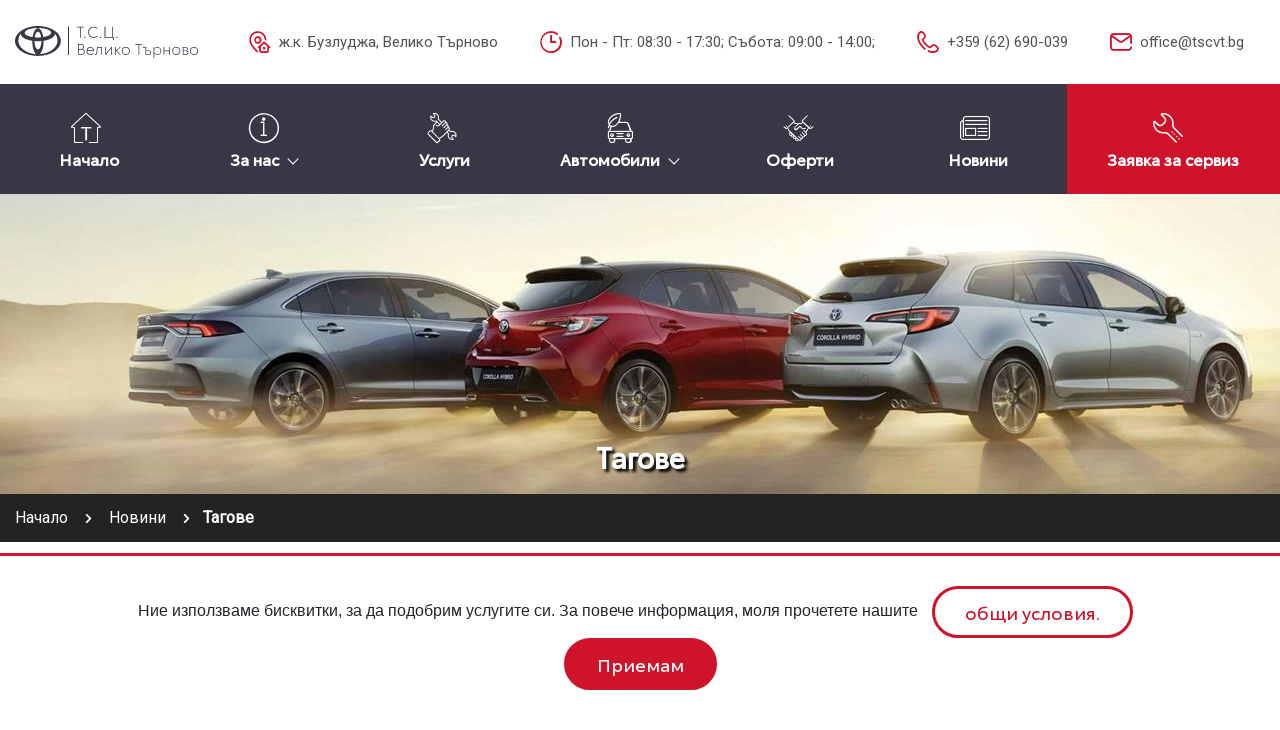

--- FILE ---
content_type: text/html; charset=utf-8
request_url: https://www.tscvt.bg/%D0%BD%D0%BE%D0%B2%D0%B8%D0%BD%D0%B8/%D1%82%D0%B0%D0%B3%D0%BE%D0%B2%D0%B5
body_size: 47165
content:
<!DOCTYPE html><html lang=bg><head><meta charset=utf-8><meta name=viewport content="width=device-width, initial-scale=1.0, shrink-to-fit=no"><meta http-equiv=X-UA-Compatible content="IE=edge"><title>Тагове - ТСЦ Велико Търново</title><link rel=canonical href=https://www.tscvt.bg/новини/тагове><meta name=robots content=index,follow><meta name=description content=Тагове><meta property=og:type content=website><meta property=og:locale content=bg_BG><meta property=og:url content=https://www.tscvt.bg/новини/тагове><meta property=og:site_name content="ТСЦ Велико Търново"><meta property=og:title content="Тагове  -  ТСЦ Велико Търново"><meta property=og:description content=Тагове><meta property=og:image content=https://www.tscvt.bg/uploads/theme/tscvt.jpg><meta name=wif:application content=CfDJ8FxdNKVad9RJmN0FZwBQHxEYRLdYvekUiUFBsmaKVh6YbANCyOAZIRSkfIUITYf3qgxdBK2Pgecstp5SAKWdKAQ84bI5HDS_igSBlqSL6dLUnxGK15ZCvQuSuz6D9B8ISdg52qVLp8i3Nha-2_hgYHk><link rel="shortcut icon" type=image/x-icon href=https://www.tscvt.bg/favicon.ico><link rel=icon type=image/png sizes=32x32 href=/favicon-32x32.png><link rel=icon type=image/png sizes=16x16 href=/favicon-16x16.png><link rel=apple-touch-icon sizes=180x180 href=/favicon-apple-touch-icon.png><link rel=mask-icon color=#df1932 href=/favicon-safari-pinned-tab.svg><link rel=manifest href=https://www.tscvt.bg/site.webmanifest><meta name=msapplication-TileColor content=#df1932><meta name=theme-color content=#ffffff><meta name=apple-mobile-web-app-title content="ТСЦ Велико Търново"><meta name=application-name content="ТСЦ Велико Търново"><style>:root{--blue:#007bff;--indigo:#6610f2;--purple:#6f42c1;--pink:#e83e8c;--red:#dc3545;--orange:#fd7e14;--yellow:#ffc107;--green:#28a745;--teal:#20c997;--cyan:#17a2b8;--white:#fff;--gray:#6c757d;--gray-dark:#343a40;--primary:#007bff;--secondary:#6c757d;--success:#28a745;--info:#17a2b8;--warning:#ffc107;--danger:#dc3545;--light:#f8f9fa;--dark:#343a40;--breakpoint-xs:0;--breakpoint-sm:576px;--breakpoint-md:768px;--breakpoint-lg:992px;--breakpoint-xl:1200px;--font-family-sans-serif:-apple-system,BlinkMacSystemFont,"Segoe UI",Roboto,"Helvetica Neue",Arial,"Noto Sans",sans-serif,"Apple Color Emoji","Segoe UI Emoji","Segoe UI Symbol","Noto Color Emoji";--font-family-monospace:SFMono-Regular,Menlo,Monaco,Consolas,"Liberation Mono","Courier New",monospace}*,*::before,*::after{box-sizing:border-box}html{font-family:sans-serif;line-height:1.15;-webkit-text-size-adjust:100%;-webkit-tap-highlight-color:rgba(0,0,0,0)}article,aside,figcaption,figure,footer,header,hgroup,main,nav,section{display:block}body{margin:0;font-family:-apple-system,BlinkMacSystemFont,"Segoe UI",Roboto,"Helvetica Neue",Arial,"Noto Sans",sans-serif,"Apple Color Emoji","Segoe UI Emoji","Segoe UI Symbol","Noto Color Emoji";font-size:1rem;font-weight:400;line-height:1.5;color:#212529;text-align:left;background-color:#fff}[tabindex="-1"]:focus{outline:0 !important}hr{box-sizing:content-box;height:0;overflow:visible}h1,h2,h3,h4,h5,h6{margin-top:0;margin-bottom:.5rem}p{margin-top:0;margin-bottom:1rem}abbr[title],abbr[data-original-title]{text-decoration:underline;-webkit-text-decoration:underline dotted;text-decoration:underline dotted;cursor:help;border-bottom:0;-webkit-text-decoration-skip-ink:none;text-decoration-skip-ink:none}address{margin-bottom:1rem;font-style:normal;line-height:inherit}ol,ul,dl{margin-top:0;margin-bottom:1rem}ol ol,ul ul,ol ul,ul ol{margin-bottom:0}dt{font-weight:700}dd{margin-bottom:.5rem;margin-left:0}blockquote{margin:0 0 1rem}b,strong{font-weight:bolder}small{font-size:80%}sub,sup{position:relative;font-size:75%;line-height:0;vertical-align:baseline}sub{bottom:-.25em}sup{top:-.5em}a{color:#007bff;text-decoration:none;background-color:transparent}a:hover{color:#0056b3;text-decoration:underline}a:not([href]):not([tabindex]){color:inherit;text-decoration:none}a:not([href]):not([tabindex]):hover,a:not([href]):not([tabindex]):focus{color:inherit;text-decoration:none}a:not([href]):not([tabindex]):focus{outline:0}pre,code,kbd,samp{font-family:SFMono-Regular,Menlo,Monaco,Consolas,"Liberation Mono","Courier New",monospace;font-size:1em}pre{margin-top:0;margin-bottom:1rem;overflow:auto}figure{margin:0 0 1rem}img{vertical-align:middle;border-style:none}svg{overflow:hidden;vertical-align:middle}table{border-collapse:collapse}caption{padding-top:.75rem;padding-bottom:.75rem;color:#6c757d;text-align:left;caption-side:bottom}th{text-align:inherit}label{display:inline-block;margin-bottom:.5rem}button{border-radius:0}button:focus{outline:1px dotted;outline:5px auto -webkit-focus-ring-color}input,button,select,optgroup,textarea{margin:0;font-family:inherit;font-size:inherit;line-height:inherit}button,input{overflow:visible}button,select{text-transform:none}select{word-wrap:normal}button,[type="button"],[type="reset"],[type="submit"]{-webkit-appearance:button}button:not(:disabled),[type="button"]:not(:disabled),[type="reset"]:not(:disabled),[type="submit"]:not(:disabled){cursor:pointer}button::-moz-focus-inner,[type="button"]::-moz-focus-inner,[type="reset"]::-moz-focus-inner,[type="submit"]::-moz-focus-inner{padding:0;border-style:none}input[type="radio"],input[type="checkbox"]{box-sizing:border-box;padding:0}input[type="date"],input[type="time"],input[type="datetime-local"],input[type="month"]{-webkit-appearance:listbox}textarea{overflow:auto;resize:vertical}fieldset{min-width:0;padding:0;margin:0;border:0}legend{display:block;width:100%;max-width:100%;padding:0;margin-bottom:.5rem;font-size:1.5rem;line-height:inherit;color:inherit;white-space:normal}progress{vertical-align:baseline}[type="number"]::-webkit-inner-spin-button,[type="number"]::-webkit-outer-spin-button{height:auto}[type="search"]{outline-offset:-2px;-webkit-appearance:none}[type="search"]::-webkit-search-decoration{-webkit-appearance:none}::-webkit-file-upload-button{font:inherit;-webkit-appearance:button}output{display:inline-block}summary{display:list-item;cursor:pointer}template{display:none}[hidden]{display:none !important}h1,h2,h3,h4,h5,h6,.h1,.h2,.h3,.h4,.h5,.h6{margin-bottom:.5rem;font-weight:500;line-height:1.2}h1,.h1{font-size:2.5rem}h2,.h2{font-size:2rem}h3,.h3{font-size:1.75rem}h4,.h4{font-size:1.5rem}h5,.h5{font-size:1.25rem}h6,.h6{font-size:1rem}.lead{font-size:1.25rem;font-weight:300}.display-1{font-size:6rem;font-weight:300;line-height:1.2}.display-2{font-size:5.5rem;font-weight:300;line-height:1.2}.display-3{font-size:4.5rem;font-weight:300;line-height:1.2}.display-4{font-size:3.5rem;font-weight:300;line-height:1.2}hr{margin-top:1rem;margin-bottom:1rem;border:0;border-top:1px solid rgba(0,0,0,.1)}small,.small{font-size:80%;font-weight:400}mark,.mark{padding:.2em;background-color:#fcf8e3}.list-unstyled{padding-left:0;list-style:none}.list-inline{padding-left:0;list-style:none}.list-inline-item{display:inline-block}.list-inline-item:not(:last-child){margin-right:.5rem}.initialism{font-size:90%;text-transform:uppercase}.blockquote{margin-bottom:1rem;font-size:1.25rem}.blockquote-footer{display:block;font-size:80%;color:#6c757d}.blockquote-footer::before{content:"— "}.img-fluid{max-width:100%;height:auto}.img-thumbnail{padding:.25rem;background-color:#fff;border:1px solid #dee2e6;border-radius:.25rem;max-width:100%;height:auto}.figure{display:inline-block}.figure-img{margin-bottom:.5rem;line-height:1}.figure-caption{font-size:90%;color:#6c757d}code{font-size:87.5%;color:#e83e8c;word-break:break-word}a>code{color:inherit}kbd{padding:.2rem .4rem;font-size:87.5%;color:#fff;background-color:#212529;border-radius:.2rem}kbd kbd{padding:0;font-size:100%;font-weight:700}pre{display:block;font-size:87.5%;color:#212529}pre code{font-size:inherit;color:inherit;word-break:normal}.pre-scrollable{max-height:340px;overflow-y:scroll}.container{width:100%;padding-right:15px;padding-left:15px;margin-right:auto;margin-left:auto}@media(min-width:576px){.container{max-width:540px}}@media(min-width:768px){.container{max-width:720px}}@media(min-width:992px){.container{max-width:960px}}@media(min-width:1200px){.container{max-width:1140px}}.container-fluid{width:100%;padding-right:15px;padding-left:15px;margin-right:auto;margin-left:auto}.row{display:-ms-flexbox;display:flex;-ms-flex-wrap:wrap;flex-wrap:wrap;margin-right:-15px;margin-left:-15px}.no-gutters{margin-right:0;margin-left:0}.no-gutters>.col,.no-gutters>[class*="col-"]{padding-right:0;padding-left:0}.col-1,.col-2,.col-3,.col-4,.col-5,.col-6,.col-7,.col-8,.col-9,.col-10,.col-11,.col-12,.col,.col-auto,.col-sm-1,.col-sm-2,.col-sm-3,.col-sm-4,.col-sm-5,.col-sm-6,.col-sm-7,.col-sm-8,.col-sm-9,.col-sm-10,.col-sm-11,.col-sm-12,.col-sm,.col-sm-auto,.col-md-1,.col-md-2,.col-md-3,.col-md-4,.col-md-5,.col-md-6,.col-md-7,.col-md-8,.col-md-9,.col-md-10,.col-md-11,.col-md-12,.col-md,.col-md-auto,.col-lg-1,.col-lg-2,.col-lg-3,.col-lg-4,.col-lg-5,.col-lg-6,.col-lg-7,.col-lg-8,.col-lg-9,.col-lg-10,.col-lg-11,.col-lg-12,.col-lg,.col-lg-auto,.col-xl-1,.col-xl-2,.col-xl-3,.col-xl-4,.col-xl-5,.col-xl-6,.col-xl-7,.col-xl-8,.col-xl-9,.col-xl-10,.col-xl-11,.col-xl-12,.col-xl,.col-xl-auto{position:relative;width:100%;padding-right:15px;padding-left:15px}.col{-ms-flex-preferred-size:0;flex-basis:0;-ms-flex-positive:1;flex-grow:1;max-width:100%}.col-auto{-ms-flex:0 0 auto;flex:0 0 auto;width:auto;max-width:100%}.col-1{-ms-flex:0 0 8.333333%;flex:0 0 8.333333%;max-width:8.333333%}.col-2{-ms-flex:0 0 16.666667%;flex:0 0 16.666667%;max-width:16.666667%}.col-3{-ms-flex:0 0 25%;flex:0 0 25%;max-width:25%}.col-4{-ms-flex:0 0 33.333333%;flex:0 0 33.333333%;max-width:33.333333%}.col-5{-ms-flex:0 0 41.666667%;flex:0 0 41.666667%;max-width:41.666667%}.col-6{-ms-flex:0 0 50%;flex:0 0 50%;max-width:50%}.col-7{-ms-flex:0 0 58.333333%;flex:0 0 58.333333%;max-width:58.333333%}.col-8{-ms-flex:0 0 66.666667%;flex:0 0 66.666667%;max-width:66.666667%}.col-9{-ms-flex:0 0 75%;flex:0 0 75%;max-width:75%}.col-10{-ms-flex:0 0 83.333333%;flex:0 0 83.333333%;max-width:83.333333%}.col-11{-ms-flex:0 0 91.666667%;flex:0 0 91.666667%;max-width:91.666667%}.col-12{-ms-flex:0 0 100%;flex:0 0 100%;max-width:100%}.order-first{-ms-flex-order:-1;order:-1}.order-last{-ms-flex-order:13;order:13}.order-0{-ms-flex-order:0;order:0}.order-1{-ms-flex-order:1;order:1}.order-2{-ms-flex-order:2;order:2}.order-3{-ms-flex-order:3;order:3}.order-4{-ms-flex-order:4;order:4}.order-5{-ms-flex-order:5;order:5}.order-6{-ms-flex-order:6;order:6}.order-7{-ms-flex-order:7;order:7}.order-8{-ms-flex-order:8;order:8}.order-9{-ms-flex-order:9;order:9}.order-10{-ms-flex-order:10;order:10}.order-11{-ms-flex-order:11;order:11}.order-12{-ms-flex-order:12;order:12}.offset-1{margin-left:8.333333%}.offset-2{margin-left:16.666667%}.offset-3{margin-left:25%}.offset-4{margin-left:33.333333%}.offset-5{margin-left:41.666667%}.offset-6{margin-left:50%}.offset-7{margin-left:58.333333%}.offset-8{margin-left:66.666667%}.offset-9{margin-left:75%}.offset-10{margin-left:83.333333%}.offset-11{margin-left:91.666667%}@media(min-width:576px){.col-sm{-ms-flex-preferred-size:0;flex-basis:0;-ms-flex-positive:1;flex-grow:1;max-width:100%}.col-sm-auto{-ms-flex:0 0 auto;flex:0 0 auto;width:auto;max-width:100%}.col-sm-1{-ms-flex:0 0 8.333333%;flex:0 0 8.333333%;max-width:8.333333%}.col-sm-2{-ms-flex:0 0 16.666667%;flex:0 0 16.666667%;max-width:16.666667%}.col-sm-3{-ms-flex:0 0 25%;flex:0 0 25%;max-width:25%}.col-sm-4{-ms-flex:0 0 33.333333%;flex:0 0 33.333333%;max-width:33.333333%}.col-sm-5{-ms-flex:0 0 41.666667%;flex:0 0 41.666667%;max-width:41.666667%}.col-sm-6{-ms-flex:0 0 50%;flex:0 0 50%;max-width:50%}.col-sm-7{-ms-flex:0 0 58.333333%;flex:0 0 58.333333%;max-width:58.333333%}.col-sm-8{-ms-flex:0 0 66.666667%;flex:0 0 66.666667%;max-width:66.666667%}.col-sm-9{-ms-flex:0 0 75%;flex:0 0 75%;max-width:75%}.col-sm-10{-ms-flex:0 0 83.333333%;flex:0 0 83.333333%;max-width:83.333333%}.col-sm-11{-ms-flex:0 0 91.666667%;flex:0 0 91.666667%;max-width:91.666667%}.col-sm-12{-ms-flex:0 0 100%;flex:0 0 100%;max-width:100%}.order-sm-first{-ms-flex-order:-1;order:-1}.order-sm-last{-ms-flex-order:13;order:13}.order-sm-0{-ms-flex-order:0;order:0}.order-sm-1{-ms-flex-order:1;order:1}.order-sm-2{-ms-flex-order:2;order:2}.order-sm-3{-ms-flex-order:3;order:3}.order-sm-4{-ms-flex-order:4;order:4}.order-sm-5{-ms-flex-order:5;order:5}.order-sm-6{-ms-flex-order:6;order:6}.order-sm-7{-ms-flex-order:7;order:7}.order-sm-8{-ms-flex-order:8;order:8}.order-sm-9{-ms-flex-order:9;order:9}.order-sm-10{-ms-flex-order:10;order:10}.order-sm-11{-ms-flex-order:11;order:11}.order-sm-12{-ms-flex-order:12;order:12}.offset-sm-0{margin-left:0}.offset-sm-1{margin-left:8.333333%}.offset-sm-2{margin-left:16.666667%}.offset-sm-3{margin-left:25%}.offset-sm-4{margin-left:33.333333%}.offset-sm-5{margin-left:41.666667%}.offset-sm-6{margin-left:50%}.offset-sm-7{margin-left:58.333333%}.offset-sm-8{margin-left:66.666667%}.offset-sm-9{margin-left:75%}.offset-sm-10{margin-left:83.333333%}.offset-sm-11{margin-left:91.666667%}}@media(min-width:768px){.col-md{-ms-flex-preferred-size:0;flex-basis:0;-ms-flex-positive:1;flex-grow:1;max-width:100%}.col-md-auto{-ms-flex:0 0 auto;flex:0 0 auto;width:auto;max-width:100%}.col-md-1{-ms-flex:0 0 8.333333%;flex:0 0 8.333333%;max-width:8.333333%}.col-md-2{-ms-flex:0 0 16.666667%;flex:0 0 16.666667%;max-width:16.666667%}.col-md-3{-ms-flex:0 0 25%;flex:0 0 25%;max-width:25%}.col-md-4{-ms-flex:0 0 33.333333%;flex:0 0 33.333333%;max-width:33.333333%}.col-md-5{-ms-flex:0 0 41.666667%;flex:0 0 41.666667%;max-width:41.666667%}.col-md-6{-ms-flex:0 0 50%;flex:0 0 50%;max-width:50%}.col-md-7{-ms-flex:0 0 58.333333%;flex:0 0 58.333333%;max-width:58.333333%}.col-md-8{-ms-flex:0 0 66.666667%;flex:0 0 66.666667%;max-width:66.666667%}.col-md-9{-ms-flex:0 0 75%;flex:0 0 75%;max-width:75%}.col-md-10{-ms-flex:0 0 83.333333%;flex:0 0 83.333333%;max-width:83.333333%}.col-md-11{-ms-flex:0 0 91.666667%;flex:0 0 91.666667%;max-width:91.666667%}.col-md-12{-ms-flex:0 0 100%;flex:0 0 100%;max-width:100%}.order-md-first{-ms-flex-order:-1;order:-1}.order-md-last{-ms-flex-order:13;order:13}.order-md-0{-ms-flex-order:0;order:0}.order-md-1{-ms-flex-order:1;order:1}.order-md-2{-ms-flex-order:2;order:2}.order-md-3{-ms-flex-order:3;order:3}.order-md-4{-ms-flex-order:4;order:4}.order-md-5{-ms-flex-order:5;order:5}.order-md-6{-ms-flex-order:6;order:6}.order-md-7{-ms-flex-order:7;order:7}.order-md-8{-ms-flex-order:8;order:8}.order-md-9{-ms-flex-order:9;order:9}.order-md-10{-ms-flex-order:10;order:10}.order-md-11{-ms-flex-order:11;order:11}.order-md-12{-ms-flex-order:12;order:12}.offset-md-0{margin-left:0}.offset-md-1{margin-left:8.333333%}.offset-md-2{margin-left:16.666667%}.offset-md-3{margin-left:25%}.offset-md-4{margin-left:33.333333%}.offset-md-5{margin-left:41.666667%}.offset-md-6{margin-left:50%}.offset-md-7{margin-left:58.333333%}.offset-md-8{margin-left:66.666667%}.offset-md-9{margin-left:75%}.offset-md-10{margin-left:83.333333%}.offset-md-11{margin-left:91.666667%}}@media(min-width:992px){.col-lg{-ms-flex-preferred-size:0;flex-basis:0;-ms-flex-positive:1;flex-grow:1;max-width:100%}.col-lg-auto{-ms-flex:0 0 auto;flex:0 0 auto;width:auto;max-width:100%}.col-lg-1{-ms-flex:0 0 8.333333%;flex:0 0 8.333333%;max-width:8.333333%}.col-lg-2{-ms-flex:0 0 16.666667%;flex:0 0 16.666667%;max-width:16.666667%}.col-lg-3{-ms-flex:0 0 25%;flex:0 0 25%;max-width:25%}.col-lg-4{-ms-flex:0 0 33.333333%;flex:0 0 33.333333%;max-width:33.333333%}.col-lg-5{-ms-flex:0 0 41.666667%;flex:0 0 41.666667%;max-width:41.666667%}.col-lg-6{-ms-flex:0 0 50%;flex:0 0 50%;max-width:50%}.col-lg-7{-ms-flex:0 0 58.333333%;flex:0 0 58.333333%;max-width:58.333333%}.col-lg-8{-ms-flex:0 0 66.666667%;flex:0 0 66.666667%;max-width:66.666667%}.col-lg-9{-ms-flex:0 0 75%;flex:0 0 75%;max-width:75%}.col-lg-10{-ms-flex:0 0 83.333333%;flex:0 0 83.333333%;max-width:83.333333%}.col-lg-11{-ms-flex:0 0 91.666667%;flex:0 0 91.666667%;max-width:91.666667%}.col-lg-12{-ms-flex:0 0 100%;flex:0 0 100%;max-width:100%}.order-lg-first{-ms-flex-order:-1;order:-1}.order-lg-last{-ms-flex-order:13;order:13}.order-lg-0{-ms-flex-order:0;order:0}.order-lg-1{-ms-flex-order:1;order:1}.order-lg-2{-ms-flex-order:2;order:2}.order-lg-3{-ms-flex-order:3;order:3}.order-lg-4{-ms-flex-order:4;order:4}.order-lg-5{-ms-flex-order:5;order:5}.order-lg-6{-ms-flex-order:6;order:6}.order-lg-7{-ms-flex-order:7;order:7}.order-lg-8{-ms-flex-order:8;order:8}.order-lg-9{-ms-flex-order:9;order:9}.order-lg-10{-ms-flex-order:10;order:10}.order-lg-11{-ms-flex-order:11;order:11}.order-lg-12{-ms-flex-order:12;order:12}.offset-lg-0{margin-left:0}.offset-lg-1{margin-left:8.333333%}.offset-lg-2{margin-left:16.666667%}.offset-lg-3{margin-left:25%}.offset-lg-4{margin-left:33.333333%}.offset-lg-5{margin-left:41.666667%}.offset-lg-6{margin-left:50%}.offset-lg-7{margin-left:58.333333%}.offset-lg-8{margin-left:66.666667%}.offset-lg-9{margin-left:75%}.offset-lg-10{margin-left:83.333333%}.offset-lg-11{margin-left:91.666667%}}@media(min-width:1200px){.col-xl{-ms-flex-preferred-size:0;flex-basis:0;-ms-flex-positive:1;flex-grow:1;max-width:100%}.col-xl-auto{-ms-flex:0 0 auto;flex:0 0 auto;width:auto;max-width:100%}.col-xl-1{-ms-flex:0 0 8.333333%;flex:0 0 8.333333%;max-width:8.333333%}.col-xl-2{-ms-flex:0 0 16.666667%;flex:0 0 16.666667%;max-width:16.666667%}.col-xl-3{-ms-flex:0 0 25%;flex:0 0 25%;max-width:25%}.col-xl-4{-ms-flex:0 0 33.333333%;flex:0 0 33.333333%;max-width:33.333333%}.col-xl-5{-ms-flex:0 0 41.666667%;flex:0 0 41.666667%;max-width:41.666667%}.col-xl-6{-ms-flex:0 0 50%;flex:0 0 50%;max-width:50%}.col-xl-7{-ms-flex:0 0 58.333333%;flex:0 0 58.333333%;max-width:58.333333%}.col-xl-8{-ms-flex:0 0 66.666667%;flex:0 0 66.666667%;max-width:66.666667%}.col-xl-9{-ms-flex:0 0 75%;flex:0 0 75%;max-width:75%}.col-xl-10{-ms-flex:0 0 83.333333%;flex:0 0 83.333333%;max-width:83.333333%}.col-xl-11{-ms-flex:0 0 91.666667%;flex:0 0 91.666667%;max-width:91.666667%}.col-xl-12{-ms-flex:0 0 100%;flex:0 0 100%;max-width:100%}.order-xl-first{-ms-flex-order:-1;order:-1}.order-xl-last{-ms-flex-order:13;order:13}.order-xl-0{-ms-flex-order:0;order:0}.order-xl-1{-ms-flex-order:1;order:1}.order-xl-2{-ms-flex-order:2;order:2}.order-xl-3{-ms-flex-order:3;order:3}.order-xl-4{-ms-flex-order:4;order:4}.order-xl-5{-ms-flex-order:5;order:5}.order-xl-6{-ms-flex-order:6;order:6}.order-xl-7{-ms-flex-order:7;order:7}.order-xl-8{-ms-flex-order:8;order:8}.order-xl-9{-ms-flex-order:9;order:9}.order-xl-10{-ms-flex-order:10;order:10}.order-xl-11{-ms-flex-order:11;order:11}.order-xl-12{-ms-flex-order:12;order:12}.offset-xl-0{margin-left:0}.offset-xl-1{margin-left:8.333333%}.offset-xl-2{margin-left:16.666667%}.offset-xl-3{margin-left:25%}.offset-xl-4{margin-left:33.333333%}.offset-xl-5{margin-left:41.666667%}.offset-xl-6{margin-left:50%}.offset-xl-7{margin-left:58.333333%}.offset-xl-8{margin-left:66.666667%}.offset-xl-9{margin-left:75%}.offset-xl-10{margin-left:83.333333%}.offset-xl-11{margin-left:91.666667%}}.table{width:100%;margin-bottom:1rem;color:#212529}.table th,.table td{padding:.75rem;vertical-align:top;border-top:1px solid #dee2e6}.table thead th{vertical-align:bottom;border-bottom:2px solid #dee2e6}.table tbody+tbody{border-top:2px solid #dee2e6}.table-sm th,.table-sm td{padding:.3rem}.table-bordered{border:1px solid #dee2e6}.table-bordered th,.table-bordered td{border:1px solid #dee2e6}.table-bordered thead th,.table-bordered thead td{border-bottom-width:2px}.table-borderless th,.table-borderless td,.table-borderless thead th,.table-borderless tbody+tbody{border:0}.table-striped tbody tr:nth-of-type(odd){background-color:rgba(0,0,0,.05)}.table-hover tbody tr:hover{color:#212529;background-color:rgba(0,0,0,.075)}.table-primary,.table-primary>th,.table-primary>td{background-color:#b8daff}.table-primary th,.table-primary td,.table-primary thead th,.table-primary tbody+tbody{border-color:#7abaff}.table-hover .table-primary:hover{background-color:#9fcdff}.table-hover .table-primary:hover>td,.table-hover .table-primary:hover>th{background-color:#9fcdff}.table-secondary,.table-secondary>th,.table-secondary>td{background-color:#d6d8db}.table-secondary th,.table-secondary td,.table-secondary thead th,.table-secondary tbody+tbody{border-color:#b3b7bb}.table-hover .table-secondary:hover{background-color:#c8cbcf}.table-hover .table-secondary:hover>td,.table-hover .table-secondary:hover>th{background-color:#c8cbcf}.table-success,.table-success>th,.table-success>td{background-color:#c3e6cb}.table-success th,.table-success td,.table-success thead th,.table-success tbody+tbody{border-color:#8fd19e}.table-hover .table-success:hover{background-color:#b1dfbb}.table-hover .table-success:hover>td,.table-hover .table-success:hover>th{background-color:#b1dfbb}.table-info,.table-info>th,.table-info>td{background-color:#bee5eb}.table-info th,.table-info td,.table-info thead th,.table-info tbody+tbody{border-color:#86cfda}.table-hover .table-info:hover{background-color:#abdde5}.table-hover .table-info:hover>td,.table-hover .table-info:hover>th{background-color:#abdde5}.table-warning,.table-warning>th,.table-warning>td{background-color:#ffeeba}.table-warning th,.table-warning td,.table-warning thead th,.table-warning tbody+tbody{border-color:#ffdf7e}.table-hover .table-warning:hover{background-color:#ffe8a1}.table-hover .table-warning:hover>td,.table-hover .table-warning:hover>th{background-color:#ffe8a1}.table-danger,.table-danger>th,.table-danger>td{background-color:#f5c6cb}.table-danger th,.table-danger td,.table-danger thead th,.table-danger tbody+tbody{border-color:#ed969e}.table-hover .table-danger:hover{background-color:#f1b0b7}.table-hover .table-danger:hover>td,.table-hover .table-danger:hover>th{background-color:#f1b0b7}.table-light,.table-light>th,.table-light>td{background-color:#fdfdfe}.table-light th,.table-light td,.table-light thead th,.table-light tbody+tbody{border-color:#fbfcfc}.table-hover .table-light:hover{background-color:#ececf6}.table-hover .table-light:hover>td,.table-hover .table-light:hover>th{background-color:#ececf6}.table-dark,.table-dark>th,.table-dark>td{background-color:#c6c8ca}.table-dark th,.table-dark td,.table-dark thead th,.table-dark tbody+tbody{border-color:#95999c}.table-hover .table-dark:hover{background-color:#b9bbbe}.table-hover .table-dark:hover>td,.table-hover .table-dark:hover>th{background-color:#b9bbbe}.table-active,.table-active>th,.table-active>td{background-color:rgba(0,0,0,.075)}.table-hover .table-active:hover{background-color:rgba(0,0,0,.075)}.table-hover .table-active:hover>td,.table-hover .table-active:hover>th{background-color:rgba(0,0,0,.075)}.table .thead-dark th{color:#fff;background-color:#343a40;border-color:#454d55}.table .thead-light th{color:#495057;background-color:#e9ecef;border-color:#dee2e6}.table-dark{color:#fff;background-color:#343a40}.table-dark th,.table-dark td,.table-dark thead th{border-color:#454d55}.table-dark.table-bordered{border:0}.table-dark.table-striped tbody tr:nth-of-type(odd){background-color:rgba(255,255,255,.05)}.table-dark.table-hover tbody tr:hover{color:#fff;background-color:rgba(255,255,255,.075)}@media(max-width:575.98px){.table-responsive-sm{display:block;width:100%;overflow-x:auto;-webkit-overflow-scrolling:touch}.table-responsive-sm>.table-bordered{border:0}}@media(max-width:767.98px){.table-responsive-md{display:block;width:100%;overflow-x:auto;-webkit-overflow-scrolling:touch}.table-responsive-md>.table-bordered{border:0}}@media(max-width:991.98px){.table-responsive-lg{display:block;width:100%;overflow-x:auto;-webkit-overflow-scrolling:touch}.table-responsive-lg>.table-bordered{border:0}}@media(max-width:1199.98px){.table-responsive-xl{display:block;width:100%;overflow-x:auto;-webkit-overflow-scrolling:touch}.table-responsive-xl>.table-bordered{border:0}}.table-responsive{display:block;width:100%;overflow-x:auto;-webkit-overflow-scrolling:touch}.table-responsive>.table-bordered{border:0}.form-control{display:block;width:100%;height:calc(1.5em + .75rem + 2px);padding:.375rem .75rem;font-size:1rem;font-weight:400;line-height:1.5;color:#495057;background-color:#fff;background-clip:padding-box;border:1px solid #ced4da;border-radius:.25rem;transition:border-color .15s ease-in-out,box-shadow .15s ease-in-out}@media(prefers-reduced-motion:reduce){.form-control{transition:none}}.form-control::-ms-expand{background-color:transparent;border:0}.form-control:focus{color:#495057;background-color:#fff;border-color:#80bdff;outline:0;box-shadow:0 0 0 .2rem rgba(0,123,255,.25)}.form-control::-webkit-input-placeholder{color:#6c757d;opacity:1}.form-control::-moz-placeholder{color:#6c757d;opacity:1}.form-control:-ms-input-placeholder{color:#6c757d;opacity:1}.form-control::-ms-input-placeholder{color:#6c757d;opacity:1}.form-control::placeholder{color:#6c757d;opacity:1}.form-control:disabled,.form-control[readonly]{background-color:#e9ecef;opacity:1}select.form-control:focus::-ms-value{color:#495057;background-color:#fff}.form-control-file,.form-control-range{display:block;width:100%}.col-form-label{padding-top:calc(.375rem + 1px);padding-bottom:calc(.375rem + 1px);margin-bottom:0;font-size:inherit;line-height:1.5}.col-form-label-lg{padding-top:calc(.5rem + 1px);padding-bottom:calc(.5rem + 1px);font-size:1.25rem;line-height:1.5}.col-form-label-sm{padding-top:calc(.25rem + 1px);padding-bottom:calc(.25rem + 1px);font-size:.875rem;line-height:1.5}.form-control-plaintext{display:block;width:100%;padding-top:.375rem;padding-bottom:.375rem;margin-bottom:0;line-height:1.5;color:#212529;background-color:transparent;border:solid transparent;border-width:1px 0}.form-control-plaintext.form-control-sm,.form-control-plaintext.form-control-lg{padding-right:0;padding-left:0}.form-control-sm{height:calc(1.5em + .5rem + 2px);padding:.25rem .5rem;font-size:.875rem;line-height:1.5;border-radius:.2rem}.form-control-lg{height:calc(1.5em + 1rem + 2px);padding:.5rem 1rem;font-size:1.25rem;line-height:1.5;border-radius:.3rem}select.form-control[size],select.form-control[multiple]{height:auto}textarea.form-control{height:auto}.form-group{margin-bottom:1rem}.form-text{display:block;margin-top:.25rem}.form-row{display:-ms-flexbox;display:flex;-ms-flex-wrap:wrap;flex-wrap:wrap;margin-right:-5px;margin-left:-5px}.form-row>.col,.form-row>[class*="col-"]{padding-right:5px;padding-left:5px}.form-check{position:relative;display:block;padding-left:1.25rem}.form-check-input{position:absolute;margin-top:.3rem;margin-left:-1.25rem}.form-check-input:disabled~.form-check-label{color:#6c757d}.form-check-label{margin-bottom:0}.form-check-inline{display:-ms-inline-flexbox;display:inline-flex;-ms-flex-align:center;align-items:center;padding-left:0;margin-right:.75rem}.form-check-inline .form-check-input{position:static;margin-top:0;margin-right:.3125rem;margin-left:0}.valid-feedback{display:none;width:100%;margin-top:.25rem;font-size:80%;color:#28a745}.valid-tooltip{position:absolute;top:100%;z-index:5;display:none;max-width:100%;padding:.25rem .5rem;margin-top:.1rem;font-size:.875rem;line-height:1.5;color:#fff;background-color:rgba(40,167,69,.9);border-radius:.25rem}.was-validated .form-control:valid,.form-control.is-valid{border-color:#28a745;padding-right:calc(1.5em + .75rem);background-image:url("data:image/svg+xml,%3csvg xmlns='http://www.w3.org/2000/svg' viewBox='0 0 8 8'%3e%3cpath fill='%2328a745' d='M2.3 6.73L.6 4.53c-.4-1.04.46-1.4 1.1-.8l1.1 1.4 3.4-3.8c.6-.63 1.6-.27 1.2.7l-4 4.6c-.43.5-.8.4-1.1.1z'/%3e%3c/svg%3e");background-repeat:no-repeat;background-position:center right calc(.375em + .1875rem);background-size:calc(.75em + .375rem) calc(.75em + .375rem)}.was-validated .form-control:valid:focus,.form-control.is-valid:focus{border-color:#28a745;box-shadow:0 0 0 .2rem rgba(40,167,69,.25)}.was-validated .form-control:valid~.valid-feedback,.was-validated .form-control:valid~.valid-tooltip,.form-control.is-valid~.valid-feedback,.form-control.is-valid~.valid-tooltip{display:block}.was-validated textarea.form-control:valid,textarea.form-control.is-valid{padding-right:calc(1.5em + .75rem);background-position:top calc(.375em + .1875rem) right calc(.375em + .1875rem)}.was-validated .custom-select:valid,.custom-select.is-valid{border-color:#28a745;padding-right:calc((1em + .75rem)*3/4 + 1.75rem);background:url("data:image/svg+xml,%3csvg xmlns='http://www.w3.org/2000/svg' viewBox='0 0 4 5'%3e%3cpath fill='%23343a40' d='M2 0L0 2h4zm0 5L0 3h4z'/%3e%3c/svg%3e") no-repeat right .75rem center/8px 10px,url("data:image/svg+xml,%3csvg xmlns='http://www.w3.org/2000/svg' viewBox='0 0 8 8'%3e%3cpath fill='%2328a745' d='M2.3 6.73L.6 4.53c-.4-1.04.46-1.4 1.1-.8l1.1 1.4 3.4-3.8c.6-.63 1.6-.27 1.2.7l-4 4.6c-.43.5-.8.4-1.1.1z'/%3e%3c/svg%3e") #fff no-repeat center right 1.75rem/calc(.75em + .375rem) calc(.75em + .375rem)}.was-validated .custom-select:valid:focus,.custom-select.is-valid:focus{border-color:#28a745;box-shadow:0 0 0 .2rem rgba(40,167,69,.25)}.was-validated .custom-select:valid~.valid-feedback,.was-validated .custom-select:valid~.valid-tooltip,.custom-select.is-valid~.valid-feedback,.custom-select.is-valid~.valid-tooltip{display:block}.was-validated .form-control-file:valid~.valid-feedback,.was-validated .form-control-file:valid~.valid-tooltip,.form-control-file.is-valid~.valid-feedback,.form-control-file.is-valid~.valid-tooltip{display:block}.was-validated .form-check-input:valid~.form-check-label,.form-check-input.is-valid~.form-check-label{color:#28a745}.was-validated .form-check-input:valid~.valid-feedback,.was-validated .form-check-input:valid~.valid-tooltip,.form-check-input.is-valid~.valid-feedback,.form-check-input.is-valid~.valid-tooltip{display:block}.was-validated .custom-control-input:valid~.custom-control-label,.custom-control-input.is-valid~.custom-control-label{color:#28a745}.was-validated .custom-control-input:valid~.custom-control-label::before,.custom-control-input.is-valid~.custom-control-label::before{border-color:#28a745}.was-validated .custom-control-input:valid~.valid-feedback,.was-validated .custom-control-input:valid~.valid-tooltip,.custom-control-input.is-valid~.valid-feedback,.custom-control-input.is-valid~.valid-tooltip{display:block}.was-validated .custom-control-input:valid:checked~.custom-control-label::before,.custom-control-input.is-valid:checked~.custom-control-label::before{border-color:#34ce57;background-color:#34ce57}.was-validated .custom-control-input:valid:focus~.custom-control-label::before,.custom-control-input.is-valid:focus~.custom-control-label::before{box-shadow:0 0 0 .2rem rgba(40,167,69,.25)}.was-validated .custom-control-input:valid:focus:not(:checked)~.custom-control-label::before,.custom-control-input.is-valid:focus:not(:checked)~.custom-control-label::before{border-color:#28a745}.was-validated .custom-file-input:valid~.custom-file-label,.custom-file-input.is-valid~.custom-file-label{border-color:#28a745}.was-validated .custom-file-input:valid~.valid-feedback,.was-validated .custom-file-input:valid~.valid-tooltip,.custom-file-input.is-valid~.valid-feedback,.custom-file-input.is-valid~.valid-tooltip{display:block}.was-validated .custom-file-input:valid:focus~.custom-file-label,.custom-file-input.is-valid:focus~.custom-file-label{border-color:#28a745;box-shadow:0 0 0 .2rem rgba(40,167,69,.25)}.invalid-feedback{display:none;width:100%;margin-top:.25rem;font-size:80%;color:#dc3545}.invalid-tooltip{position:absolute;top:100%;z-index:5;display:none;max-width:100%;padding:.25rem .5rem;margin-top:.1rem;font-size:.875rem;line-height:1.5;color:#fff;background-color:rgba(220,53,69,.9);border-radius:.25rem}.was-validated .form-control:invalid,.form-control.is-invalid{border-color:#dc3545;padding-right:calc(1.5em + .75rem);background-image:url("data:image/svg+xml,%3csvg xmlns='http://www.w3.org/2000/svg' fill='%23dc3545' viewBox='-2 -2 7 7'%3e%3cpath stroke='%23dc3545' d='M0 0l3 3m0-3L0 3'/%3e%3ccircle r='.5'/%3e%3ccircle cx='3' r='.5'/%3e%3ccircle cy='3' r='.5'/%3e%3ccircle cx='3' cy='3' r='.5'/%3e%3c/svg%3E");background-repeat:no-repeat;background-position:center right calc(.375em + .1875rem);background-size:calc(.75em + .375rem) calc(.75em + .375rem)}.was-validated .form-control:invalid:focus,.form-control.is-invalid:focus{border-color:#dc3545;box-shadow:0 0 0 .2rem rgba(220,53,69,.25)}.was-validated .form-control:invalid~.invalid-feedback,.was-validated .form-control:invalid~.invalid-tooltip,.form-control.is-invalid~.invalid-feedback,.form-control.is-invalid~.invalid-tooltip{display:block}.was-validated textarea.form-control:invalid,textarea.form-control.is-invalid{padding-right:calc(1.5em + .75rem);background-position:top calc(.375em + .1875rem) right calc(.375em + .1875rem)}.was-validated .custom-select:invalid,.custom-select.is-invalid{border-color:#dc3545;padding-right:calc((1em + .75rem)*3/4 + 1.75rem);background:url("data:image/svg+xml,%3csvg xmlns='http://www.w3.org/2000/svg' viewBox='0 0 4 5'%3e%3cpath fill='%23343a40' d='M2 0L0 2h4zm0 5L0 3h4z'/%3e%3c/svg%3e") no-repeat right .75rem center/8px 10px,url("data:image/svg+xml,%3csvg xmlns='http://www.w3.org/2000/svg' fill='%23dc3545' viewBox='-2 -2 7 7'%3e%3cpath stroke='%23dc3545' d='M0 0l3 3m0-3L0 3'/%3e%3ccircle r='.5'/%3e%3ccircle cx='3' r='.5'/%3e%3ccircle cy='3' r='.5'/%3e%3ccircle cx='3' cy='3' r='.5'/%3e%3c/svg%3E") #fff no-repeat center right 1.75rem/calc(.75em + .375rem) calc(.75em + .375rem)}.was-validated .custom-select:invalid:focus,.custom-select.is-invalid:focus{border-color:#dc3545;box-shadow:0 0 0 .2rem rgba(220,53,69,.25)}.was-validated .custom-select:invalid~.invalid-feedback,.was-validated .custom-select:invalid~.invalid-tooltip,.custom-select.is-invalid~.invalid-feedback,.custom-select.is-invalid~.invalid-tooltip{display:block}.was-validated .form-control-file:invalid~.invalid-feedback,.was-validated .form-control-file:invalid~.invalid-tooltip,.form-control-file.is-invalid~.invalid-feedback,.form-control-file.is-invalid~.invalid-tooltip{display:block}.was-validated .form-check-input:invalid~.form-check-label,.form-check-input.is-invalid~.form-check-label{color:#dc3545}.was-validated .form-check-input:invalid~.invalid-feedback,.was-validated .form-check-input:invalid~.invalid-tooltip,.form-check-input.is-invalid~.invalid-feedback,.form-check-input.is-invalid~.invalid-tooltip{display:block}.was-validated .custom-control-input:invalid~.custom-control-label,.custom-control-input.is-invalid~.custom-control-label{color:#dc3545}.was-validated .custom-control-input:invalid~.custom-control-label::before,.custom-control-input.is-invalid~.custom-control-label::before{border-color:#dc3545}.was-validated .custom-control-input:invalid~.invalid-feedback,.was-validated .custom-control-input:invalid~.invalid-tooltip,.custom-control-input.is-invalid~.invalid-feedback,.custom-control-input.is-invalid~.invalid-tooltip{display:block}.was-validated .custom-control-input:invalid:checked~.custom-control-label::before,.custom-control-input.is-invalid:checked~.custom-control-label::before{border-color:#e4606d;background-color:#e4606d}.was-validated .custom-control-input:invalid:focus~.custom-control-label::before,.custom-control-input.is-invalid:focus~.custom-control-label::before{box-shadow:0 0 0 .2rem rgba(220,53,69,.25)}.was-validated .custom-control-input:invalid:focus:not(:checked)~.custom-control-label::before,.custom-control-input.is-invalid:focus:not(:checked)~.custom-control-label::before{border-color:#dc3545}.was-validated .custom-file-input:invalid~.custom-file-label,.custom-file-input.is-invalid~.custom-file-label{border-color:#dc3545}.was-validated .custom-file-input:invalid~.invalid-feedback,.was-validated .custom-file-input:invalid~.invalid-tooltip,.custom-file-input.is-invalid~.invalid-feedback,.custom-file-input.is-invalid~.invalid-tooltip{display:block}.was-validated .custom-file-input:invalid:focus~.custom-file-label,.custom-file-input.is-invalid:focus~.custom-file-label{border-color:#dc3545;box-shadow:0 0 0 .2rem rgba(220,53,69,.25)}.form-inline{display:-ms-flexbox;display:flex;-ms-flex-flow:row wrap;flex-flow:row wrap;-ms-flex-align:center;align-items:center}.form-inline .form-check{width:100%}@media(min-width:576px){.form-inline label{display:-ms-flexbox;display:flex;-ms-flex-align:center;align-items:center;-ms-flex-pack:center;justify-content:center;margin-bottom:0}.form-inline .form-group{display:-ms-flexbox;display:flex;-ms-flex:0 0 auto;flex:0 0 auto;-ms-flex-flow:row wrap;flex-flow:row wrap;-ms-flex-align:center;align-items:center;margin-bottom:0}.form-inline .form-control{display:inline-block;width:auto;vertical-align:middle}.form-inline .form-control-plaintext{display:inline-block}.form-inline .input-group,.form-inline .custom-select{width:auto}.form-inline .form-check{display:-ms-flexbox;display:flex;-ms-flex-align:center;align-items:center;-ms-flex-pack:center;justify-content:center;width:auto;padding-left:0}.form-inline .form-check-input{position:relative;-ms-flex-negative:0;flex-shrink:0;margin-top:0;margin-right:.25rem;margin-left:0}.form-inline .custom-control{-ms-flex-align:center;align-items:center;-ms-flex-pack:center;justify-content:center}.form-inline .custom-control-label{margin-bottom:0}}.btn{display:inline-block;font-weight:400;color:#212529;text-align:center;vertical-align:middle;-webkit-user-select:none;-moz-user-select:none;-ms-user-select:none;user-select:none;background-color:transparent;border:1px solid transparent;padding:.375rem .75rem;font-size:1rem;line-height:1.5;border-radius:.25rem;transition:color .15s ease-in-out,background-color .15s ease-in-out,border-color .15s ease-in-out,box-shadow .15s ease-in-out}@media(prefers-reduced-motion:reduce){.btn{transition:none}}.btn:hover{color:#212529;text-decoration:none}.btn:focus,.btn.focus{outline:0;box-shadow:0 0 0 .2rem rgba(0,123,255,.25)}.btn.disabled,.btn:disabled{opacity:.65}a.btn.disabled,fieldset:disabled a.btn{pointer-events:none}.btn-primary{color:#fff;background-color:#007bff;border-color:#007bff}.btn-primary:hover{color:#fff;background-color:#0069d9;border-color:#0062cc}.btn-primary:focus,.btn-primary.focus{box-shadow:0 0 0 .2rem rgba(38,143,255,.5)}.btn-primary.disabled,.btn-primary:disabled{color:#fff;background-color:#007bff;border-color:#007bff}.btn-primary:not(:disabled):not(.disabled):active,.btn-primary:not(:disabled):not(.disabled).active,.show>.btn-primary.dropdown-toggle{color:#fff;background-color:#0062cc;border-color:#005cbf}.btn-primary:not(:disabled):not(.disabled):active:focus,.btn-primary:not(:disabled):not(.disabled).active:focus,.show>.btn-primary.dropdown-toggle:focus{box-shadow:0 0 0 .2rem rgba(38,143,255,.5)}.btn-secondary{color:#fff;background-color:#6c757d;border-color:#6c757d}.btn-secondary:hover{color:#fff;background-color:#5a6268;border-color:#545b62}.btn-secondary:focus,.btn-secondary.focus{box-shadow:0 0 0 .2rem rgba(130,138,145,.5)}.btn-secondary.disabled,.btn-secondary:disabled{color:#fff;background-color:#6c757d;border-color:#6c757d}.btn-secondary:not(:disabled):not(.disabled):active,.btn-secondary:not(:disabled):not(.disabled).active,.show>.btn-secondary.dropdown-toggle{color:#fff;background-color:#545b62;border-color:#4e555b}.btn-secondary:not(:disabled):not(.disabled):active:focus,.btn-secondary:not(:disabled):not(.disabled).active:focus,.show>.btn-secondary.dropdown-toggle:focus{box-shadow:0 0 0 .2rem rgba(130,138,145,.5)}.btn-success{color:#fff;background-color:#28a745;border-color:#28a745}.btn-success:hover{color:#fff;background-color:#218838;border-color:#1e7e34}.btn-success:focus,.btn-success.focus{box-shadow:0 0 0 .2rem rgba(72,180,97,.5)}.btn-success.disabled,.btn-success:disabled{color:#fff;background-color:#28a745;border-color:#28a745}.btn-success:not(:disabled):not(.disabled):active,.btn-success:not(:disabled):not(.disabled).active,.show>.btn-success.dropdown-toggle{color:#fff;background-color:#1e7e34;border-color:#1c7430}.btn-success:not(:disabled):not(.disabled):active:focus,.btn-success:not(:disabled):not(.disabled).active:focus,.show>.btn-success.dropdown-toggle:focus{box-shadow:0 0 0 .2rem rgba(72,180,97,.5)}.btn-info{color:#fff;background-color:#17a2b8;border-color:#17a2b8}.btn-info:hover{color:#fff;background-color:#138496;border-color:#117a8b}.btn-info:focus,.btn-info.focus{box-shadow:0 0 0 .2rem rgba(58,176,195,.5)}.btn-info.disabled,.btn-info:disabled{color:#fff;background-color:#17a2b8;border-color:#17a2b8}.btn-info:not(:disabled):not(.disabled):active,.btn-info:not(:disabled):not(.disabled).active,.show>.btn-info.dropdown-toggle{color:#fff;background-color:#117a8b;border-color:#10707f}.btn-info:not(:disabled):not(.disabled):active:focus,.btn-info:not(:disabled):not(.disabled).active:focus,.show>.btn-info.dropdown-toggle:focus{box-shadow:0 0 0 .2rem rgba(58,176,195,.5)}.btn-warning{color:#212529;background-color:#ffc107;border-color:#ffc107}.btn-warning:hover{color:#212529;background-color:#e0a800;border-color:#d39e00}.btn-warning:focus,.btn-warning.focus{box-shadow:0 0 0 .2rem rgba(222,170,12,.5)}.btn-warning.disabled,.btn-warning:disabled{color:#212529;background-color:#ffc107;border-color:#ffc107}.btn-warning:not(:disabled):not(.disabled):active,.btn-warning:not(:disabled):not(.disabled).active,.show>.btn-warning.dropdown-toggle{color:#212529;background-color:#d39e00;border-color:#c69500}.btn-warning:not(:disabled):not(.disabled):active:focus,.btn-warning:not(:disabled):not(.disabled).active:focus,.show>.btn-warning.dropdown-toggle:focus{box-shadow:0 0 0 .2rem rgba(222,170,12,.5)}.btn-danger{color:#fff;background-color:#dc3545;border-color:#dc3545}.btn-danger:hover{color:#fff;background-color:#c82333;border-color:#bd2130}.btn-danger:focus,.btn-danger.focus{box-shadow:0 0 0 .2rem rgba(225,83,97,.5)}.btn-danger.disabled,.btn-danger:disabled{color:#fff;background-color:#dc3545;border-color:#dc3545}.btn-danger:not(:disabled):not(.disabled):active,.btn-danger:not(:disabled):not(.disabled).active,.show>.btn-danger.dropdown-toggle{color:#fff;background-color:#bd2130;border-color:#b21f2d}.btn-danger:not(:disabled):not(.disabled):active:focus,.btn-danger:not(:disabled):not(.disabled).active:focus,.show>.btn-danger.dropdown-toggle:focus{box-shadow:0 0 0 .2rem rgba(225,83,97,.5)}.btn-light{color:#212529;background-color:#f8f9fa;border-color:#f8f9fa}.btn-light:hover{color:#212529;background-color:#e2e6ea;border-color:#dae0e5}.btn-light:focus,.btn-light.focus{box-shadow:0 0 0 .2rem rgba(216,217,219,.5)}.btn-light.disabled,.btn-light:disabled{color:#212529;background-color:#f8f9fa;border-color:#f8f9fa}.btn-light:not(:disabled):not(.disabled):active,.btn-light:not(:disabled):not(.disabled).active,.show>.btn-light.dropdown-toggle{color:#212529;background-color:#dae0e5;border-color:#d3d9df}.btn-light:not(:disabled):not(.disabled):active:focus,.btn-light:not(:disabled):not(.disabled).active:focus,.show>.btn-light.dropdown-toggle:focus{box-shadow:0 0 0 .2rem rgba(216,217,219,.5)}.btn-dark{color:#fff;background-color:#343a40;border-color:#343a40}.btn-dark:hover{color:#fff;background-color:#23272b;border-color:#1d2124}.btn-dark:focus,.btn-dark.focus{box-shadow:0 0 0 .2rem rgba(82,88,93,.5)}.btn-dark.disabled,.btn-dark:disabled{color:#fff;background-color:#343a40;border-color:#343a40}.btn-dark:not(:disabled):not(.disabled):active,.btn-dark:not(:disabled):not(.disabled).active,.show>.btn-dark.dropdown-toggle{color:#fff;background-color:#1d2124;border-color:#171a1d}.btn-dark:not(:disabled):not(.disabled):active:focus,.btn-dark:not(:disabled):not(.disabled).active:focus,.show>.btn-dark.dropdown-toggle:focus{box-shadow:0 0 0 .2rem rgba(82,88,93,.5)}.btn-outline-primary{color:#007bff;border-color:#007bff}.btn-outline-primary:hover{color:#fff;background-color:#007bff;border-color:#007bff}.btn-outline-primary:focus,.btn-outline-primary.focus{box-shadow:0 0 0 .2rem rgba(0,123,255,.5)}.btn-outline-primary.disabled,.btn-outline-primary:disabled{color:#007bff;background-color:transparent}.btn-outline-primary:not(:disabled):not(.disabled):active,.btn-outline-primary:not(:disabled):not(.disabled).active,.show>.btn-outline-primary.dropdown-toggle{color:#fff;background-color:#007bff;border-color:#007bff}.btn-outline-primary:not(:disabled):not(.disabled):active:focus,.btn-outline-primary:not(:disabled):not(.disabled).active:focus,.show>.btn-outline-primary.dropdown-toggle:focus{box-shadow:0 0 0 .2rem rgba(0,123,255,.5)}.btn-outline-secondary{color:#6c757d;border-color:#6c757d}.btn-outline-secondary:hover{color:#fff;background-color:#6c757d;border-color:#6c757d}.btn-outline-secondary:focus,.btn-outline-secondary.focus{box-shadow:0 0 0 .2rem rgba(108,117,125,.5)}.btn-outline-secondary.disabled,.btn-outline-secondary:disabled{color:#6c757d;background-color:transparent}.btn-outline-secondary:not(:disabled):not(.disabled):active,.btn-outline-secondary:not(:disabled):not(.disabled).active,.show>.btn-outline-secondary.dropdown-toggle{color:#fff;background-color:#6c757d;border-color:#6c757d}.btn-outline-secondary:not(:disabled):not(.disabled):active:focus,.btn-outline-secondary:not(:disabled):not(.disabled).active:focus,.show>.btn-outline-secondary.dropdown-toggle:focus{box-shadow:0 0 0 .2rem rgba(108,117,125,.5)}.btn-outline-success{color:#28a745;border-color:#28a745}.btn-outline-success:hover{color:#fff;background-color:#28a745;border-color:#28a745}.btn-outline-success:focus,.btn-outline-success.focus{box-shadow:0 0 0 .2rem rgba(40,167,69,.5)}.btn-outline-success.disabled,.btn-outline-success:disabled{color:#28a745;background-color:transparent}.btn-outline-success:not(:disabled):not(.disabled):active,.btn-outline-success:not(:disabled):not(.disabled).active,.show>.btn-outline-success.dropdown-toggle{color:#fff;background-color:#28a745;border-color:#28a745}.btn-outline-success:not(:disabled):not(.disabled):active:focus,.btn-outline-success:not(:disabled):not(.disabled).active:focus,.show>.btn-outline-success.dropdown-toggle:focus{box-shadow:0 0 0 .2rem rgba(40,167,69,.5)}.btn-outline-info{color:#17a2b8;border-color:#17a2b8}.btn-outline-info:hover{color:#fff;background-color:#17a2b8;border-color:#17a2b8}.btn-outline-info:focus,.btn-outline-info.focus{box-shadow:0 0 0 .2rem rgba(23,162,184,.5)}.btn-outline-info.disabled,.btn-outline-info:disabled{color:#17a2b8;background-color:transparent}.btn-outline-info:not(:disabled):not(.disabled):active,.btn-outline-info:not(:disabled):not(.disabled).active,.show>.btn-outline-info.dropdown-toggle{color:#fff;background-color:#17a2b8;border-color:#17a2b8}.btn-outline-info:not(:disabled):not(.disabled):active:focus,.btn-outline-info:not(:disabled):not(.disabled).active:focus,.show>.btn-outline-info.dropdown-toggle:focus{box-shadow:0 0 0 .2rem rgba(23,162,184,.5)}.btn-outline-warning{color:#ffc107;border-color:#ffc107}.btn-outline-warning:hover{color:#212529;background-color:#ffc107;border-color:#ffc107}.btn-outline-warning:focus,.btn-outline-warning.focus{box-shadow:0 0 0 .2rem rgba(255,193,7,.5)}.btn-outline-warning.disabled,.btn-outline-warning:disabled{color:#ffc107;background-color:transparent}.btn-outline-warning:not(:disabled):not(.disabled):active,.btn-outline-warning:not(:disabled):not(.disabled).active,.show>.btn-outline-warning.dropdown-toggle{color:#212529;background-color:#ffc107;border-color:#ffc107}.btn-outline-warning:not(:disabled):not(.disabled):active:focus,.btn-outline-warning:not(:disabled):not(.disabled).active:focus,.show>.btn-outline-warning.dropdown-toggle:focus{box-shadow:0 0 0 .2rem rgba(255,193,7,.5)}.btn-outline-danger{color:#dc3545;border-color:#dc3545}.btn-outline-danger:hover{color:#fff;background-color:#dc3545;border-color:#dc3545}.btn-outline-danger:focus,.btn-outline-danger.focus{box-shadow:0 0 0 .2rem rgba(220,53,69,.5)}.btn-outline-danger.disabled,.btn-outline-danger:disabled{color:#dc3545;background-color:transparent}.btn-outline-danger:not(:disabled):not(.disabled):active,.btn-outline-danger:not(:disabled):not(.disabled).active,.show>.btn-outline-danger.dropdown-toggle{color:#fff;background-color:#dc3545;border-color:#dc3545}.btn-outline-danger:not(:disabled):not(.disabled):active:focus,.btn-outline-danger:not(:disabled):not(.disabled).active:focus,.show>.btn-outline-danger.dropdown-toggle:focus{box-shadow:0 0 0 .2rem rgba(220,53,69,.5)}.btn-outline-light{color:#f8f9fa;border-color:#f8f9fa}.btn-outline-light:hover{color:#212529;background-color:#f8f9fa;border-color:#f8f9fa}.btn-outline-light:focus,.btn-outline-light.focus{box-shadow:0 0 0 .2rem rgba(248,249,250,.5)}.btn-outline-light.disabled,.btn-outline-light:disabled{color:#f8f9fa;background-color:transparent}.btn-outline-light:not(:disabled):not(.disabled):active,.btn-outline-light:not(:disabled):not(.disabled).active,.show>.btn-outline-light.dropdown-toggle{color:#212529;background-color:#f8f9fa;border-color:#f8f9fa}.btn-outline-light:not(:disabled):not(.disabled):active:focus,.btn-outline-light:not(:disabled):not(.disabled).active:focus,.show>.btn-outline-light.dropdown-toggle:focus{box-shadow:0 0 0 .2rem rgba(248,249,250,.5)}.btn-outline-dark{color:#343a40;border-color:#343a40}.btn-outline-dark:hover{color:#fff;background-color:#343a40;border-color:#343a40}.btn-outline-dark:focus,.btn-outline-dark.focus{box-shadow:0 0 0 .2rem rgba(52,58,64,.5)}.btn-outline-dark.disabled,.btn-outline-dark:disabled{color:#343a40;background-color:transparent}.btn-outline-dark:not(:disabled):not(.disabled):active,.btn-outline-dark:not(:disabled):not(.disabled).active,.show>.btn-outline-dark.dropdown-toggle{color:#fff;background-color:#343a40;border-color:#343a40}.btn-outline-dark:not(:disabled):not(.disabled):active:focus,.btn-outline-dark:not(:disabled):not(.disabled).active:focus,.show>.btn-outline-dark.dropdown-toggle:focus{box-shadow:0 0 0 .2rem rgba(52,58,64,.5)}.btn-link{font-weight:400;color:#007bff;text-decoration:none}.btn-link:hover{color:#0056b3;text-decoration:underline}.btn-link:focus,.btn-link.focus{text-decoration:underline;box-shadow:none}.btn-link:disabled,.btn-link.disabled{color:#6c757d;pointer-events:none}.btn-lg,.btn-group-lg>.btn{padding:.5rem 1rem;font-size:1.25rem;line-height:1.5;border-radius:.3rem}.btn-sm,.btn-group-sm>.btn{padding:.25rem .5rem;font-size:.875rem;line-height:1.5;border-radius:.2rem}.btn-block{display:block;width:100%}.btn-block+.btn-block{margin-top:.5rem}input[type="submit"].btn-block,input[type="reset"].btn-block,input[type="button"].btn-block{width:100%}.fade{transition:opacity .15s linear}@media(prefers-reduced-motion:reduce){.fade{transition:none}}.fade:not(.show){opacity:0}.collapse:not(.show){display:none}.collapsing{position:relative;height:0;overflow:hidden;transition:height .35s ease}@media(prefers-reduced-motion:reduce){.collapsing{transition:none}}.dropup,.dropright,.dropdown,.dropleft{position:relative}.dropdown-toggle{white-space:nowrap}.dropdown-toggle::after{display:inline-block;margin-left:.255em;vertical-align:.255em;content:"";border-top:.3em solid;border-right:.3em solid transparent;border-bottom:0;border-left:.3em solid transparent}.dropdown-toggle:empty::after{margin-left:0}.dropdown-menu{position:absolute;top:100%;left:0;z-index:1000;display:none;float:left;min-width:10rem;padding:.5rem 0;margin:.125rem 0 0;font-size:1rem;color:#212529;text-align:left;list-style:none;background-color:#fff;background-clip:padding-box;border:1px solid rgba(0,0,0,.15);border-radius:.25rem}.dropdown-menu-left{right:auto;left:0}.dropdown-menu-right{right:0;left:auto}@media(min-width:576px){.dropdown-menu-sm-left{right:auto;left:0}.dropdown-menu-sm-right{right:0;left:auto}}@media(min-width:768px){.dropdown-menu-md-left{right:auto;left:0}.dropdown-menu-md-right{right:0;left:auto}}@media(min-width:992px){.dropdown-menu-lg-left{right:auto;left:0}.dropdown-menu-lg-right{right:0;left:auto}}@media(min-width:1200px){.dropdown-menu-xl-left{right:auto;left:0}.dropdown-menu-xl-right{right:0;left:auto}}.dropup .dropdown-menu{top:auto;bottom:100%;margin-top:0;margin-bottom:.125rem}.dropup .dropdown-toggle::after{display:inline-block;margin-left:.255em;vertical-align:.255em;content:"";border-top:0;border-right:.3em solid transparent;border-bottom:.3em solid;border-left:.3em solid transparent}.dropup .dropdown-toggle:empty::after{margin-left:0}.dropright .dropdown-menu{top:0;right:auto;left:100%;margin-top:0;margin-left:.125rem}.dropright .dropdown-toggle::after{display:inline-block;margin-left:.255em;vertical-align:.255em;content:"";border-top:.3em solid transparent;border-right:0;border-bottom:.3em solid transparent;border-left:.3em solid}.dropright .dropdown-toggle:empty::after{margin-left:0}.dropright .dropdown-toggle::after{vertical-align:0}.dropleft .dropdown-menu{top:0;right:100%;left:auto;margin-top:0;margin-right:.125rem}.dropleft .dropdown-toggle::after{display:inline-block;margin-left:.255em;vertical-align:.255em;content:""}.dropleft .dropdown-toggle::after{display:none}.dropleft .dropdown-toggle::before{display:inline-block;margin-right:.255em;vertical-align:.255em;content:"";border-top:.3em solid transparent;border-right:.3em solid;border-bottom:.3em solid transparent}.dropleft .dropdown-toggle:empty::after{margin-left:0}.dropleft .dropdown-toggle::before{vertical-align:0}.dropdown-menu[x-placement^="top"],.dropdown-menu[x-placement^="right"],.dropdown-menu[x-placement^="bottom"],.dropdown-menu[x-placement^="left"]{right:auto;bottom:auto}.dropdown-divider{height:0;margin:.5rem 0;overflow:hidden;border-top:1px solid #e9ecef}.dropdown-item{display:block;width:100%;padding:.25rem 1.5rem;clear:both;font-weight:400;color:#212529;text-align:inherit;white-space:nowrap;background-color:transparent;border:0}.dropdown-item:hover,.dropdown-item:focus{color:#16181b;text-decoration:none;background-color:#f8f9fa}.dropdown-item.active,.dropdown-item:active{color:#fff;text-decoration:none;background-color:#007bff}.dropdown-item.disabled,.dropdown-item:disabled{color:#6c757d;pointer-events:none;background-color:transparent}.dropdown-menu.show{display:block}.dropdown-header{display:block;padding:.5rem 1.5rem;margin-bottom:0;font-size:.875rem;color:#6c757d;white-space:nowrap}.dropdown-item-text{display:block;padding:.25rem 1.5rem;color:#212529}.btn-group,.btn-group-vertical{position:relative;display:-ms-inline-flexbox;display:inline-flex;vertical-align:middle}.btn-group>.btn,.btn-group-vertical>.btn{position:relative;-ms-flex:1 1 auto;flex:1 1 auto}.btn-group>.btn:hover,.btn-group-vertical>.btn:hover{z-index:1}.btn-group>.btn:focus,.btn-group>.btn:active,.btn-group>.btn.active,.btn-group-vertical>.btn:focus,.btn-group-vertical>.btn:active,.btn-group-vertical>.btn.active{z-index:1}.btn-toolbar{display:-ms-flexbox;display:flex;-ms-flex-wrap:wrap;flex-wrap:wrap;-ms-flex-pack:start;justify-content:flex-start}.btn-toolbar .input-group{width:auto}.btn-group>.btn:not(:first-child),.btn-group>.btn-group:not(:first-child){margin-left:-1px}.btn-group>.btn:not(:last-child):not(.dropdown-toggle),.btn-group>.btn-group:not(:last-child)>.btn{border-top-right-radius:0;border-bottom-right-radius:0}.btn-group>.btn:not(:first-child),.btn-group>.btn-group:not(:first-child)>.btn{border-top-left-radius:0;border-bottom-left-radius:0}.dropdown-toggle-split{padding-right:.5625rem;padding-left:.5625rem}.dropdown-toggle-split::after,.dropup .dropdown-toggle-split::after,.dropright .dropdown-toggle-split::after{margin-left:0}.dropleft .dropdown-toggle-split::before{margin-right:0}.btn-sm+.dropdown-toggle-split,.btn-group-sm>.btn+.dropdown-toggle-split{padding-right:.375rem;padding-left:.375rem}.btn-lg+.dropdown-toggle-split,.btn-group-lg>.btn+.dropdown-toggle-split{padding-right:.75rem;padding-left:.75rem}.btn-group-vertical{-ms-flex-direction:column;flex-direction:column;-ms-flex-align:start;align-items:flex-start;-ms-flex-pack:center;justify-content:center}.btn-group-vertical>.btn,.btn-group-vertical>.btn-group{width:100%}.btn-group-vertical>.btn:not(:first-child),.btn-group-vertical>.btn-group:not(:first-child){margin-top:-1px}.btn-group-vertical>.btn:not(:last-child):not(.dropdown-toggle),.btn-group-vertical>.btn-group:not(:last-child)>.btn{border-bottom-right-radius:0;border-bottom-left-radius:0}.btn-group-vertical>.btn:not(:first-child),.btn-group-vertical>.btn-group:not(:first-child)>.btn{border-top-left-radius:0;border-top-right-radius:0}.btn-group-toggle>.btn,.btn-group-toggle>.btn-group>.btn{margin-bottom:0}.btn-group-toggle>.btn input[type="radio"],.btn-group-toggle>.btn input[type="checkbox"],.btn-group-toggle>.btn-group>.btn input[type="radio"],.btn-group-toggle>.btn-group>.btn input[type="checkbox"]{position:absolute;clip:rect(0,0,0,0);pointer-events:none}.input-group{position:relative;display:-ms-flexbox;display:flex;-ms-flex-wrap:wrap;flex-wrap:wrap;-ms-flex-align:stretch;align-items:stretch;width:100%}.input-group>.form-control,.input-group>.form-control-plaintext,.input-group>.custom-select,.input-group>.custom-file{position:relative;-ms-flex:1 1 auto;flex:1 1 auto;width:1%;margin-bottom:0}.input-group>.form-control+.form-control,.input-group>.form-control+.custom-select,.input-group>.form-control+.custom-file,.input-group>.form-control-plaintext+.form-control,.input-group>.form-control-plaintext+.custom-select,.input-group>.form-control-plaintext+.custom-file,.input-group>.custom-select+.form-control,.input-group>.custom-select+.custom-select,.input-group>.custom-select+.custom-file,.input-group>.custom-file+.form-control,.input-group>.custom-file+.custom-select,.input-group>.custom-file+.custom-file{margin-left:-1px}.input-group>.form-control:focus,.input-group>.custom-select:focus,.input-group>.custom-file .custom-file-input:focus~.custom-file-label{z-index:3}.input-group>.custom-file .custom-file-input:focus{z-index:4}.input-group>.form-control:not(:last-child),.input-group>.custom-select:not(:last-child){border-top-right-radius:0;border-bottom-right-radius:0}.input-group>.form-control:not(:first-child),.input-group>.custom-select:not(:first-child){border-top-left-radius:0;border-bottom-left-radius:0}.input-group>.custom-file{display:-ms-flexbox;display:flex;-ms-flex-align:center;align-items:center}.input-group>.custom-file:not(:last-child) .custom-file-label,.input-group>.custom-file:not(:last-child) .custom-file-label::after{border-top-right-radius:0;border-bottom-right-radius:0}.input-group>.custom-file:not(:first-child) .custom-file-label{border-top-left-radius:0;border-bottom-left-radius:0}.input-group-prepend,.input-group-append{display:-ms-flexbox;display:flex}.input-group-prepend .btn,.input-group-append .btn{position:relative;z-index:2}.input-group-prepend .btn:focus,.input-group-append .btn:focus{z-index:3}.input-group-prepend .btn+.btn,.input-group-prepend .btn+.input-group-text,.input-group-prepend .input-group-text+.input-group-text,.input-group-prepend .input-group-text+.btn,.input-group-append .btn+.btn,.input-group-append .btn+.input-group-text,.input-group-append .input-group-text+.input-group-text,.input-group-append .input-group-text+.btn{margin-left:-1px}.input-group-prepend{margin-right:-1px}.input-group-append{margin-left:-1px}.input-group-text{display:-ms-flexbox;display:flex;-ms-flex-align:center;align-items:center;padding:.375rem .75rem;margin-bottom:0;font-size:1rem;font-weight:400;line-height:1.5;color:#495057;text-align:center;white-space:nowrap;background-color:#e9ecef;border:1px solid #ced4da;border-radius:.25rem}.input-group-text input[type="radio"],.input-group-text input[type="checkbox"]{margin-top:0}.input-group-lg>.form-control:not(textarea),.input-group-lg>.custom-select{height:calc(1.5em + 1rem + 2px)}.input-group-lg>.form-control,.input-group-lg>.custom-select,.input-group-lg>.input-group-prepend>.input-group-text,.input-group-lg>.input-group-append>.input-group-text,.input-group-lg>.input-group-prepend>.btn,.input-group-lg>.input-group-append>.btn{padding:.5rem 1rem;font-size:1.25rem;line-height:1.5;border-radius:.3rem}.input-group-sm>.form-control:not(textarea),.input-group-sm>.custom-select{height:calc(1.5em + .5rem + 2px)}.input-group-sm>.form-control,.input-group-sm>.custom-select,.input-group-sm>.input-group-prepend>.input-group-text,.input-group-sm>.input-group-append>.input-group-text,.input-group-sm>.input-group-prepend>.btn,.input-group-sm>.input-group-append>.btn{padding:.25rem .5rem;font-size:.875rem;line-height:1.5;border-radius:.2rem}.input-group-lg>.custom-select,.input-group-sm>.custom-select{padding-right:1.75rem}.input-group>.input-group-prepend>.btn,.input-group>.input-group-prepend>.input-group-text,.input-group>.input-group-append:not(:last-child)>.btn,.input-group>.input-group-append:not(:last-child)>.input-group-text,.input-group>.input-group-append:last-child>.btn:not(:last-child):not(.dropdown-toggle),.input-group>.input-group-append:last-child>.input-group-text:not(:last-child){border-top-right-radius:0;border-bottom-right-radius:0}.input-group>.input-group-append>.btn,.input-group>.input-group-append>.input-group-text,.input-group>.input-group-prepend:not(:first-child)>.btn,.input-group>.input-group-prepend:not(:first-child)>.input-group-text,.input-group>.input-group-prepend:first-child>.btn:not(:first-child),.input-group>.input-group-prepend:first-child>.input-group-text:not(:first-child){border-top-left-radius:0;border-bottom-left-radius:0}.custom-control{position:relative;display:block;min-height:1.5rem;padding-left:1.5rem}.custom-control-inline{display:-ms-inline-flexbox;display:inline-flex;margin-right:1rem}.custom-control-input{position:absolute;z-index:-1;opacity:0}.custom-control-input:checked~.custom-control-label::before{color:#fff;border-color:#007bff;background-color:#007bff}.custom-control-input:focus~.custom-control-label::before{box-shadow:0 0 0 .2rem rgba(0,123,255,.25)}.custom-control-input:focus:not(:checked)~.custom-control-label::before{border-color:#80bdff}.custom-control-input:not(:disabled):active~.custom-control-label::before{color:#fff;background-color:#b3d7ff;border-color:#b3d7ff}.custom-control-input:disabled~.custom-control-label{color:#6c757d}.custom-control-input:disabled~.custom-control-label::before{background-color:#e9ecef}.custom-control-label{position:relative;margin-bottom:0;vertical-align:top}.custom-control-label::before{position:absolute;top:.25rem;left:-1.5rem;display:block;width:1rem;height:1rem;pointer-events:none;content:"";background-color:#fff;border:#adb5bd solid 1px}.custom-control-label::after{position:absolute;top:.25rem;left:-1.5rem;display:block;width:1rem;height:1rem;content:"";background:no-repeat 50%/50% 50%}.custom-checkbox .custom-control-label::before{border-radius:.25rem}.custom-checkbox .custom-control-input:checked~.custom-control-label::after{background-image:url("data:image/svg+xml,%3csvg xmlns='http://www.w3.org/2000/svg' viewBox='0 0 8 8'%3e%3cpath fill='%23fff' d='M6.564.75l-3.59 3.612-1.538-1.55L0 4.26 2.974 7.25 8 2.193z'/%3e%3c/svg%3e")}.custom-checkbox .custom-control-input:indeterminate~.custom-control-label::before{border-color:#007bff;background-color:#007bff}.custom-checkbox .custom-control-input:indeterminate~.custom-control-label::after{background-image:url("data:image/svg+xml,%3csvg xmlns='http://www.w3.org/2000/svg' viewBox='0 0 4 4'%3e%3cpath stroke='%23fff' d='M0 2h4'/%3e%3c/svg%3e")}.custom-checkbox .custom-control-input:disabled:checked~.custom-control-label::before{background-color:rgba(0,123,255,.5)}.custom-checkbox .custom-control-input:disabled:indeterminate~.custom-control-label::before{background-color:rgba(0,123,255,.5)}.custom-radio .custom-control-label::before{border-radius:50%}.custom-radio .custom-control-input:checked~.custom-control-label::after{background-image:url("data:image/svg+xml,%3csvg xmlns='http://www.w3.org/2000/svg' viewBox='-4 -4 8 8'%3e%3ccircle r='3' fill='%23fff'/%3e%3c/svg%3e")}.custom-radio .custom-control-input:disabled:checked~.custom-control-label::before{background-color:rgba(0,123,255,.5)}.custom-switch{padding-left:2.25rem}.custom-switch .custom-control-label::before{left:-2.25rem;width:1.75rem;pointer-events:all;border-radius:.5rem}.custom-switch .custom-control-label::after{top:calc(.25rem + 2px);left:calc(-2.25rem + 2px);width:calc(1rem - 4px);height:calc(1rem - 4px);background-color:#adb5bd;border-radius:.5rem;transition:background-color .15s ease-in-out,border-color .15s ease-in-out,box-shadow .15s ease-in-out,-webkit-transform .15s ease-in-out;transition:transform .15s ease-in-out,background-color .15s ease-in-out,border-color .15s ease-in-out,box-shadow .15s ease-in-out;transition:transform .15s ease-in-out,background-color .15s ease-in-out,border-color .15s ease-in-out,box-shadow .15s ease-in-out,-webkit-transform .15s ease-in-out}@media(prefers-reduced-motion:reduce){.custom-switch .custom-control-label::after{transition:none}}.custom-switch .custom-control-input:checked~.custom-control-label::after{background-color:#fff;-webkit-transform:translateX(.75rem);transform:translateX(.75rem)}.custom-switch .custom-control-input:disabled:checked~.custom-control-label::before{background-color:rgba(0,123,255,.5)}.custom-select{display:inline-block;width:100%;height:calc(1.5em + .75rem + 2px);padding:.375rem 1.75rem .375rem .75rem;font-size:1rem;font-weight:400;line-height:1.5;color:#495057;vertical-align:middle;background:url("data:image/svg+xml,%3csvg xmlns='http://www.w3.org/2000/svg' viewBox='0 0 4 5'%3e%3cpath fill='%23343a40' d='M2 0L0 2h4zm0 5L0 3h4z'/%3e%3c/svg%3e") no-repeat right .75rem center/8px 10px;background-color:#fff;border:1px solid #ced4da;border-radius:.25rem;-webkit-appearance:none;-moz-appearance:none;appearance:none}.custom-select:focus{border-color:#80bdff;outline:0;box-shadow:0 0 0 .2rem rgba(0,123,255,.25)}.custom-select:focus::-ms-value{color:#495057;background-color:#fff}.custom-select[multiple],.custom-select[size]:not([size="1"]){height:auto;padding-right:.75rem;background-image:none}.custom-select:disabled{color:#6c757d;background-color:#e9ecef}.custom-select::-ms-expand{display:none}.custom-select-sm{height:calc(1.5em + .5rem + 2px);padding-top:.25rem;padding-bottom:.25rem;padding-left:.5rem;font-size:.875rem}.custom-select-lg{height:calc(1.5em + 1rem + 2px);padding-top:.5rem;padding-bottom:.5rem;padding-left:1rem;font-size:1.25rem}.custom-file{position:relative;display:inline-block;width:100%;height:calc(1.5em + .75rem + 2px);margin-bottom:0}.custom-file-input{position:relative;z-index:2;width:100%;height:calc(1.5em + .75rem + 2px);margin:0;opacity:0}.custom-file-input:focus~.custom-file-label{border-color:#80bdff;box-shadow:0 0 0 .2rem rgba(0,123,255,.25)}.custom-file-input:disabled~.custom-file-label{background-color:#e9ecef}.custom-file-input:lang(en)~.custom-file-label::after{content:"Browse"}.custom-file-input~.custom-file-label[data-browse]::after{content:attr(data-browse)}.custom-file-label{position:absolute;top:0;right:0;left:0;z-index:1;height:calc(1.5em + .75rem + 2px);padding:.375rem .75rem;font-weight:400;line-height:1.5;color:#495057;background-color:#fff;border:1px solid #ced4da;border-radius:.25rem}.custom-file-label::after{position:absolute;top:0;right:0;bottom:0;z-index:3;display:block;height:calc(1.5em + .75rem);padding:.375rem .75rem;line-height:1.5;color:#495057;content:"Browse";background-color:#e9ecef;border-left:inherit;border-radius:0 .25rem .25rem 0}.custom-range{width:100%;height:calc(1rem + .4rem);padding:0;background-color:transparent;-webkit-appearance:none;-moz-appearance:none;appearance:none}.custom-range:focus{outline:none}.custom-range:focus::-webkit-slider-thumb{box-shadow:0 0 0 1px #fff,0 0 0 .2rem rgba(0,123,255,.25)}.custom-range:focus::-moz-range-thumb{box-shadow:0 0 0 1px #fff,0 0 0 .2rem rgba(0,123,255,.25)}.custom-range:focus::-ms-thumb{box-shadow:0 0 0 1px #fff,0 0 0 .2rem rgba(0,123,255,.25)}.custom-range::-moz-focus-outer{border:0}.custom-range::-webkit-slider-thumb{width:1rem;height:1rem;margin-top:-.25rem;background-color:#007bff;border:0;border-radius:1rem;transition:background-color .15s ease-in-out,border-color .15s ease-in-out,box-shadow .15s ease-in-out;-webkit-appearance:none;appearance:none}@media(prefers-reduced-motion:reduce){.custom-range::-webkit-slider-thumb{transition:none}}.custom-range::-webkit-slider-thumb:active{background-color:#b3d7ff}.custom-range::-webkit-slider-runnable-track{width:100%;height:.5rem;color:transparent;cursor:pointer;background-color:#dee2e6;border-color:transparent;border-radius:1rem}.custom-range::-moz-range-thumb{width:1rem;height:1rem;background-color:#007bff;border:0;border-radius:1rem;transition:background-color .15s ease-in-out,border-color .15s ease-in-out,box-shadow .15s ease-in-out;-moz-appearance:none;appearance:none}@media(prefers-reduced-motion:reduce){.custom-range::-moz-range-thumb{transition:none}}.custom-range::-moz-range-thumb:active{background-color:#b3d7ff}.custom-range::-moz-range-track{width:100%;height:.5rem;color:transparent;cursor:pointer;background-color:#dee2e6;border-color:transparent;border-radius:1rem}.custom-range::-ms-thumb{width:1rem;height:1rem;margin-top:0;margin-right:.2rem;margin-left:.2rem;background-color:#007bff;border:0;border-radius:1rem;transition:background-color .15s ease-in-out,border-color .15s ease-in-out,box-shadow .15s ease-in-out;appearance:none}@media(prefers-reduced-motion:reduce){.custom-range::-ms-thumb{transition:none}}.custom-range::-ms-thumb:active{background-color:#b3d7ff}.custom-range::-ms-track{width:100%;height:.5rem;color:transparent;cursor:pointer;background-color:transparent;border-color:transparent;border-width:.5rem}.custom-range::-ms-fill-lower{background-color:#dee2e6;border-radius:1rem}.custom-range::-ms-fill-upper{margin-right:15px;background-color:#dee2e6;border-radius:1rem}.custom-range:disabled::-webkit-slider-thumb{background-color:#adb5bd}.custom-range:disabled::-webkit-slider-runnable-track{cursor:default}.custom-range:disabled::-moz-range-thumb{background-color:#adb5bd}.custom-range:disabled::-moz-range-track{cursor:default}.custom-range:disabled::-ms-thumb{background-color:#adb5bd}.custom-control-label::before,.custom-file-label,.custom-select{transition:background-color .15s ease-in-out,border-color .15s ease-in-out,box-shadow .15s ease-in-out}@media(prefers-reduced-motion:reduce){.custom-control-label::before,.custom-file-label,.custom-select{transition:none}}.nav{display:-ms-flexbox;display:flex;-ms-flex-wrap:wrap;flex-wrap:wrap;padding-left:0;margin-bottom:0;list-style:none}.nav-link{display:block;padding:.5rem 1rem}.nav-link:hover,.nav-link:focus{text-decoration:none}.nav-link.disabled{color:#6c757d;pointer-events:none;cursor:default}.nav-tabs{border-bottom:1px solid #dee2e6}.nav-tabs .nav-item{margin-bottom:-1px}.nav-tabs .nav-link{border:1px solid transparent;border-top-left-radius:.25rem;border-top-right-radius:.25rem}.nav-tabs .nav-link:hover,.nav-tabs .nav-link:focus{border-color:#e9ecef #e9ecef #dee2e6}.nav-tabs .nav-link.disabled{color:#6c757d;background-color:transparent;border-color:transparent}.nav-tabs .nav-link.active,.nav-tabs .nav-item.show .nav-link{color:#495057;background-color:#fff;border-color:#dee2e6 #dee2e6 #fff}.nav-tabs .dropdown-menu{margin-top:-1px;border-top-left-radius:0;border-top-right-radius:0}.nav-pills .nav-link{border-radius:.25rem}.nav-pills .nav-link.active,.nav-pills .show>.nav-link{color:#fff;background-color:#007bff}.nav-fill .nav-item{-ms-flex:1 1 auto;flex:1 1 auto;text-align:center}.nav-justified .nav-item{-ms-flex-preferred-size:0;flex-basis:0;-ms-flex-positive:1;flex-grow:1;text-align:center}.tab-content>.tab-pane{display:none}.tab-content>.active{display:block}.navbar{position:relative;display:-ms-flexbox;display:flex;-ms-flex-wrap:wrap;flex-wrap:wrap;-ms-flex-align:center;align-items:center;-ms-flex-pack:justify;justify-content:space-between;padding:.5rem 1rem}.navbar>.container,.navbar>.container-fluid{display:-ms-flexbox;display:flex;-ms-flex-wrap:wrap;flex-wrap:wrap;-ms-flex-align:center;align-items:center;-ms-flex-pack:justify;justify-content:space-between}.navbar-brand{display:inline-block;padding-top:.3125rem;padding-bottom:.3125rem;margin-right:1rem;font-size:1.25rem;line-height:inherit;white-space:nowrap}.navbar-brand:hover,.navbar-brand:focus{text-decoration:none}.navbar-nav{display:-ms-flexbox;display:flex;-ms-flex-direction:column;flex-direction:column;padding-left:0;margin-bottom:0;list-style:none}.navbar-nav .nav-link{padding-right:0;padding-left:0}.navbar-nav .dropdown-menu{position:static;float:none}.navbar-text{display:inline-block;padding-top:.5rem;padding-bottom:.5rem}.navbar-collapse{-ms-flex-preferred-size:100%;flex-basis:100%;-ms-flex-positive:1;flex-grow:1;-ms-flex-align:center;align-items:center}.navbar-toggler{padding:.25rem .75rem;font-size:1.25rem;line-height:1;background-color:transparent;border:1px solid transparent;border-radius:.25rem}.navbar-toggler:hover,.navbar-toggler:focus{text-decoration:none}.navbar-toggler-icon{display:inline-block;width:1.5em;height:1.5em;vertical-align:middle;content:"";background:no-repeat center center;background-size:100% 100%}@media(max-width:575.98px){.navbar-expand-sm>.container,.navbar-expand-sm>.container-fluid{padding-right:0;padding-left:0}}@media(min-width:576px){.navbar-expand-sm{-ms-flex-flow:row nowrap;flex-flow:row nowrap;-ms-flex-pack:start;justify-content:flex-start}.navbar-expand-sm .navbar-nav{-ms-flex-direction:row;flex-direction:row}.navbar-expand-sm .navbar-nav .dropdown-menu{position:absolute}.navbar-expand-sm .navbar-nav .nav-link{padding-right:.5rem;padding-left:.5rem}.navbar-expand-sm>.container,.navbar-expand-sm>.container-fluid{-ms-flex-wrap:nowrap;flex-wrap:nowrap}.navbar-expand-sm .navbar-collapse{display:-ms-flexbox !important;display:flex !important;-ms-flex-preferred-size:auto;flex-basis:auto}.navbar-expand-sm .navbar-toggler{display:none}}@media(max-width:767.98px){.navbar-expand-md>.container,.navbar-expand-md>.container-fluid{padding-right:0;padding-left:0}}@media(min-width:768px){.navbar-expand-md{-ms-flex-flow:row nowrap;flex-flow:row nowrap;-ms-flex-pack:start;justify-content:flex-start}.navbar-expand-md .navbar-nav{-ms-flex-direction:row;flex-direction:row}.navbar-expand-md .navbar-nav .dropdown-menu{position:absolute}.navbar-expand-md .navbar-nav .nav-link{padding-right:.5rem;padding-left:.5rem}.navbar-expand-md>.container,.navbar-expand-md>.container-fluid{-ms-flex-wrap:nowrap;flex-wrap:nowrap}.navbar-expand-md .navbar-collapse{display:-ms-flexbox !important;display:flex !important;-ms-flex-preferred-size:auto;flex-basis:auto}.navbar-expand-md .navbar-toggler{display:none}}@media(max-width:991.98px){.navbar-expand-lg>.container,.navbar-expand-lg>.container-fluid{padding-right:0;padding-left:0}}@media(min-width:992px){.navbar-expand-lg{-ms-flex-flow:row nowrap;flex-flow:row nowrap;-ms-flex-pack:start;justify-content:flex-start}.navbar-expand-lg .navbar-nav{-ms-flex-direction:row;flex-direction:row}.navbar-expand-lg .navbar-nav .dropdown-menu{position:absolute}.navbar-expand-lg .navbar-nav .nav-link{padding-right:.5rem;padding-left:.5rem}.navbar-expand-lg>.container,.navbar-expand-lg>.container-fluid{-ms-flex-wrap:nowrap;flex-wrap:nowrap}.navbar-expand-lg .navbar-collapse{display:-ms-flexbox !important;display:flex !important;-ms-flex-preferred-size:auto;flex-basis:auto}.navbar-expand-lg .navbar-toggler{display:none}}@media(max-width:1199.98px){.navbar-expand-xl>.container,.navbar-expand-xl>.container-fluid{padding-right:0;padding-left:0}}@media(min-width:1200px){.navbar-expand-xl{-ms-flex-flow:row nowrap;flex-flow:row nowrap;-ms-flex-pack:start;justify-content:flex-start}.navbar-expand-xl .navbar-nav{-ms-flex-direction:row;flex-direction:row}.navbar-expand-xl .navbar-nav .dropdown-menu{position:absolute}.navbar-expand-xl .navbar-nav .nav-link{padding-right:.5rem;padding-left:.5rem}.navbar-expand-xl>.container,.navbar-expand-xl>.container-fluid{-ms-flex-wrap:nowrap;flex-wrap:nowrap}.navbar-expand-xl .navbar-collapse{display:-ms-flexbox !important;display:flex !important;-ms-flex-preferred-size:auto;flex-basis:auto}.navbar-expand-xl .navbar-toggler{display:none}}.navbar-expand{-ms-flex-flow:row nowrap;flex-flow:row nowrap;-ms-flex-pack:start;justify-content:flex-start}.navbar-expand>.container,.navbar-expand>.container-fluid{padding-right:0;padding-left:0}.navbar-expand .navbar-nav{-ms-flex-direction:row;flex-direction:row}.navbar-expand .navbar-nav .dropdown-menu{position:absolute}.navbar-expand .navbar-nav .nav-link{padding-right:.5rem;padding-left:.5rem}.navbar-expand>.container,.navbar-expand>.container-fluid{-ms-flex-wrap:nowrap;flex-wrap:nowrap}.navbar-expand .navbar-collapse{display:-ms-flexbox !important;display:flex !important;-ms-flex-preferred-size:auto;flex-basis:auto}.navbar-expand .navbar-toggler{display:none}.navbar-light .navbar-brand{color:rgba(0,0,0,.9)}.navbar-light .navbar-brand:hover,.navbar-light .navbar-brand:focus{color:rgba(0,0,0,.9)}.navbar-light .navbar-nav .nav-link{color:rgba(0,0,0,.5)}.navbar-light .navbar-nav .nav-link:hover,.navbar-light .navbar-nav .nav-link:focus{color:rgba(0,0,0,.7)}.navbar-light .navbar-nav .nav-link.disabled{color:rgba(0,0,0,.3)}.navbar-light .navbar-nav .show>.nav-link,.navbar-light .navbar-nav .active>.nav-link,.navbar-light .navbar-nav .nav-link.show,.navbar-light .navbar-nav .nav-link.active{color:rgba(0,0,0,.9)}.navbar-light .navbar-toggler{color:rgba(0,0,0,.5);border-color:rgba(0,0,0,.1)}.navbar-light .navbar-toggler-icon{background-image:url("data:image/svg+xml,%3csvg viewBox='0 0 30 30' xmlns='http://www.w3.org/2000/svg'%3e%3cpath stroke='rgba(0,0,0,0.5)' stroke-width='2' stroke-linecap='round' stroke-miterlimit='10' d='M4 7h22M4 15h22M4 23h22'/%3e%3c/svg%3e")}.navbar-light .navbar-text{color:rgba(0,0,0,.5)}.navbar-light .navbar-text a{color:rgba(0,0,0,.9)}.navbar-light .navbar-text a:hover,.navbar-light .navbar-text a:focus{color:rgba(0,0,0,.9)}.navbar-dark .navbar-brand{color:#fff}.navbar-dark .navbar-brand:hover,.navbar-dark .navbar-brand:focus{color:#fff}.navbar-dark .navbar-nav .nav-link{color:rgba(255,255,255,.5)}.navbar-dark .navbar-nav .nav-link:hover,.navbar-dark .navbar-nav .nav-link:focus{color:rgba(255,255,255,.75)}.navbar-dark .navbar-nav .nav-link.disabled{color:rgba(255,255,255,.25)}.navbar-dark .navbar-nav .show>.nav-link,.navbar-dark .navbar-nav .active>.nav-link,.navbar-dark .navbar-nav .nav-link.show,.navbar-dark .navbar-nav .nav-link.active{color:#fff}.navbar-dark .navbar-toggler{color:rgba(255,255,255,.5);border-color:rgba(255,255,255,.1)}.navbar-dark .navbar-toggler-icon{background-image:url("data:image/svg+xml,%3csvg viewBox='0 0 30 30' xmlns='http://www.w3.org/2000/svg'%3e%3cpath stroke='rgba(255,255,255,0.5)' stroke-width='2' stroke-linecap='round' stroke-miterlimit='10' d='M4 7h22M4 15h22M4 23h22'/%3e%3c/svg%3e")}.navbar-dark .navbar-text{color:rgba(255,255,255,.5)}.navbar-dark .navbar-text a{color:#fff}.navbar-dark .navbar-text a:hover,.navbar-dark .navbar-text a:focus{color:#fff}.card{position:relative;display:-ms-flexbox;display:flex;-ms-flex-direction:column;flex-direction:column;min-width:0;word-wrap:break-word;background-color:#fff;background-clip:border-box;border:1px solid rgba(0,0,0,.125);border-radius:.25rem}.card>hr{margin-right:0;margin-left:0}.card>.list-group:first-child .list-group-item:first-child{border-top-left-radius:.25rem;border-top-right-radius:.25rem}.card>.list-group:last-child .list-group-item:last-child{border-bottom-right-radius:.25rem;border-bottom-left-radius:.25rem}.card-body{-ms-flex:1 1 auto;flex:1 1 auto;padding:1.25rem}.card-title{margin-bottom:.75rem}.card-subtitle{margin-top:-.375rem;margin-bottom:0}.card-text:last-child{margin-bottom:0}.card-link:hover{text-decoration:none}.card-link+.card-link{margin-left:1.25rem}.card-header{padding:.75rem 1.25rem;margin-bottom:0;background-color:rgba(0,0,0,.03);border-bottom:1px solid rgba(0,0,0,.125)}.card-header:first-child{border-radius:calc(.25rem - 1px) calc(.25rem - 1px) 0 0}.card-header+.list-group .list-group-item:first-child{border-top:0}.card-footer{padding:.75rem 1.25rem;background-color:rgba(0,0,0,.03);border-top:1px solid rgba(0,0,0,.125)}.card-footer:last-child{border-radius:0 0 calc(.25rem - 1px) calc(.25rem - 1px)}.card-header-tabs{margin-right:-.625rem;margin-bottom:-.75rem;margin-left:-.625rem;border-bottom:0}.card-header-pills{margin-right:-.625rem;margin-left:-.625rem}.card-img-overlay{position:absolute;top:0;right:0;bottom:0;left:0;padding:1.25rem}.card-img{width:100%;border-radius:calc(.25rem - 1px)}.card-img-top{width:100%;border-top-left-radius:calc(.25rem - 1px);border-top-right-radius:calc(.25rem - 1px)}.card-img-bottom{width:100%;border-bottom-right-radius:calc(.25rem - 1px);border-bottom-left-radius:calc(.25rem - 1px)}.card-deck{display:-ms-flexbox;display:flex;-ms-flex-direction:column;flex-direction:column}.card-deck .card{margin-bottom:15px}@media(min-width:576px){.card-deck{-ms-flex-flow:row wrap;flex-flow:row wrap;margin-right:-15px;margin-left:-15px}.card-deck .card{display:-ms-flexbox;display:flex;-ms-flex:1 0 0;flex:1 0 0;-ms-flex-direction:column;flex-direction:column;margin-right:15px;margin-bottom:0;margin-left:15px}}.card-group{display:-ms-flexbox;display:flex;-ms-flex-direction:column;flex-direction:column}.card-group>.card{margin-bottom:15px}@media(min-width:576px){.card-group{-ms-flex-flow:row wrap;flex-flow:row wrap}.card-group>.card{-ms-flex:1 0 0;flex:1 0 0;margin-bottom:0}.card-group>.card+.card{margin-left:0;border-left:0}.card-group>.card:not(:last-child){border-top-right-radius:0;border-bottom-right-radius:0}.card-group>.card:not(:last-child) .card-img-top,.card-group>.card:not(:last-child) .card-header{border-top-right-radius:0}.card-group>.card:not(:last-child) .card-img-bottom,.card-group>.card:not(:last-child) .card-footer{border-bottom-right-radius:0}.card-group>.card:not(:first-child){border-top-left-radius:0;border-bottom-left-radius:0}.card-group>.card:not(:first-child) .card-img-top,.card-group>.card:not(:first-child) .card-header{border-top-left-radius:0}.card-group>.card:not(:first-child) .card-img-bottom,.card-group>.card:not(:first-child) .card-footer{border-bottom-left-radius:0}}.card-columns .card{margin-bottom:.75rem}@media(min-width:576px){.card-columns{-webkit-column-count:3;-moz-column-count:3;column-count:3;-webkit-column-gap:1.25rem;-moz-column-gap:1.25rem;column-gap:1.25rem;orphans:1;widows:1}.card-columns .card{display:inline-block;width:100%}}.accordion>.card{overflow:hidden}.accordion>.card:not(:first-of-type) .card-header:first-child{border-radius:0}.accordion>.card:not(:first-of-type):not(:last-of-type){border-bottom:0;border-radius:0}.accordion>.card:first-of-type{border-bottom:0;border-bottom-right-radius:0;border-bottom-left-radius:0}.accordion>.card:last-of-type{border-top-left-radius:0;border-top-right-radius:0}.accordion>.card .card-header{margin-bottom:-1px}.breadcrumb{display:-ms-flexbox;display:flex;-ms-flex-wrap:wrap;flex-wrap:wrap;padding:.75rem 1rem;margin-bottom:1rem;list-style:none;background-color:#e9ecef;border-radius:.25rem}.breadcrumb-item+.breadcrumb-item{padding-left:.5rem}.breadcrumb-item+.breadcrumb-item::before{display:inline-block;padding-right:.5rem;color:#6c757d;content:"/"}.breadcrumb-item+.breadcrumb-item:hover::before{text-decoration:underline}.breadcrumb-item+.breadcrumb-item:hover::before{text-decoration:none}.breadcrumb-item.active{color:#6c757d}.pagination{display:-ms-flexbox;display:flex;padding-left:0;list-style:none;border-radius:.25rem}.page-link{position:relative;display:block;padding:.5rem .75rem;margin-left:-1px;line-height:1.25;color:#007bff;background-color:#fff;border:1px solid #dee2e6}.page-link:hover{z-index:2;color:#0056b3;text-decoration:none;background-color:#e9ecef;border-color:#dee2e6}.page-link:focus{z-index:2;outline:0;box-shadow:0 0 0 .2rem rgba(0,123,255,.25)}.page-item:first-child .page-link{margin-left:0;border-top-left-radius:.25rem;border-bottom-left-radius:.25rem}.page-item:last-child .page-link{border-top-right-radius:.25rem;border-bottom-right-radius:.25rem}.page-item.active .page-link{z-index:1;color:#fff;background-color:#007bff;border-color:#007bff}.page-item.disabled .page-link{color:#6c757d;pointer-events:none;cursor:auto;background-color:#fff;border-color:#dee2e6}.pagination-lg .page-link{padding:.75rem 1.5rem;font-size:1.25rem;line-height:1.5}.pagination-lg .page-item:first-child .page-link{border-top-left-radius:.3rem;border-bottom-left-radius:.3rem}.pagination-lg .page-item:last-child .page-link{border-top-right-radius:.3rem;border-bottom-right-radius:.3rem}.pagination-sm .page-link{padding:.25rem .5rem;font-size:.875rem;line-height:1.5}.pagination-sm .page-item:first-child .page-link{border-top-left-radius:.2rem;border-bottom-left-radius:.2rem}.pagination-sm .page-item:last-child .page-link{border-top-right-radius:.2rem;border-bottom-right-radius:.2rem}.badge{display:inline-block;padding:.25em .4em;font-size:75%;font-weight:700;line-height:1;text-align:center;white-space:nowrap;vertical-align:baseline;border-radius:.25rem;transition:color .15s ease-in-out,background-color .15s ease-in-out,border-color .15s ease-in-out,box-shadow .15s ease-in-out}@media(prefers-reduced-motion:reduce){.badge{transition:none}}a.badge:hover,a.badge:focus{text-decoration:none}.badge:empty{display:none}.btn .badge{position:relative;top:-1px}.badge-pill{padding-right:.6em;padding-left:.6em;border-radius:10rem}.badge-primary{color:#fff;background-color:#007bff}a.badge-primary:hover,a.badge-primary:focus{color:#fff;background-color:#0062cc}a.badge-primary:focus,a.badge-primary.focus{outline:0;box-shadow:0 0 0 .2rem rgba(0,123,255,.5)}.badge-secondary{color:#fff;background-color:#6c757d}a.badge-secondary:hover,a.badge-secondary:focus{color:#fff;background-color:#545b62}a.badge-secondary:focus,a.badge-secondary.focus{outline:0;box-shadow:0 0 0 .2rem rgba(108,117,125,.5)}.badge-success{color:#fff;background-color:#28a745}a.badge-success:hover,a.badge-success:focus{color:#fff;background-color:#1e7e34}a.badge-success:focus,a.badge-success.focus{outline:0;box-shadow:0 0 0 .2rem rgba(40,167,69,.5)}.badge-info{color:#fff;background-color:#17a2b8}a.badge-info:hover,a.badge-info:focus{color:#fff;background-color:#117a8b}a.badge-info:focus,a.badge-info.focus{outline:0;box-shadow:0 0 0 .2rem rgba(23,162,184,.5)}.badge-warning{color:#212529;background-color:#ffc107}a.badge-warning:hover,a.badge-warning:focus{color:#212529;background-color:#d39e00}a.badge-warning:focus,a.badge-warning.focus{outline:0;box-shadow:0 0 0 .2rem rgba(255,193,7,.5)}.badge-danger{color:#fff;background-color:#dc3545}a.badge-danger:hover,a.badge-danger:focus{color:#fff;background-color:#bd2130}a.badge-danger:focus,a.badge-danger.focus{outline:0;box-shadow:0 0 0 .2rem rgba(220,53,69,.5)}.badge-light{color:#212529;background-color:#f8f9fa}a.badge-light:hover,a.badge-light:focus{color:#212529;background-color:#dae0e5}a.badge-light:focus,a.badge-light.focus{outline:0;box-shadow:0 0 0 .2rem rgba(248,249,250,.5)}.badge-dark{color:#fff;background-color:#343a40}a.badge-dark:hover,a.badge-dark:focus{color:#fff;background-color:#1d2124}a.badge-dark:focus,a.badge-dark.focus{outline:0;box-shadow:0 0 0 .2rem rgba(52,58,64,.5)}.jumbotron{padding:2rem 1rem;margin-bottom:2rem;background-color:#e9ecef;border-radius:.3rem}@media(min-width:576px){.jumbotron{padding:4rem 2rem}}.jumbotron-fluid{padding-right:0;padding-left:0;border-radius:0}.alert{position:relative;padding:.75rem 1.25rem;margin-bottom:1rem;border:1px solid transparent;border-radius:.25rem}.alert-heading{color:inherit}.alert-link{font-weight:700}.alert-dismissible{padding-right:4rem}.alert-dismissible .close{position:absolute;top:0;right:0;padding:.75rem 1.25rem;color:inherit}.alert-primary{color:#004085;background-color:#cce5ff;border-color:#b8daff}.alert-primary hr{border-top-color:#9fcdff}.alert-primary .alert-link{color:#002752}.alert-secondary{color:#383d41;background-color:#e2e3e5;border-color:#d6d8db}.alert-secondary hr{border-top-color:#c8cbcf}.alert-secondary .alert-link{color:#202326}.alert-success{color:#155724;background-color:#d4edda;border-color:#c3e6cb}.alert-success hr{border-top-color:#b1dfbb}.alert-success .alert-link{color:#0b2e13}.alert-info{color:#0c5460;background-color:#d1ecf1;border-color:#bee5eb}.alert-info hr{border-top-color:#abdde5}.alert-info .alert-link{color:#062c33}.alert-warning{color:#856404;background-color:#fff3cd;border-color:#ffeeba}.alert-warning hr{border-top-color:#ffe8a1}.alert-warning .alert-link{color:#533f03}.alert-danger{color:#721c24;background-color:#f8d7da;border-color:#f5c6cb}.alert-danger hr{border-top-color:#f1b0b7}.alert-danger .alert-link{color:#491217}.alert-light{color:#818182;background-color:#fefefe;border-color:#fdfdfe}.alert-light hr{border-top-color:#ececf6}.alert-light .alert-link{color:#686868}.alert-dark{color:#1b1e21;background-color:#d6d8d9;border-color:#c6c8ca}.alert-dark hr{border-top-color:#b9bbbe}.alert-dark .alert-link{color:#040505}@-webkit-keyframes progress-bar-stripes{from{background-position:1rem 0}to{background-position:0 0}}@keyframes progress-bar-stripes{from{background-position:1rem 0}to{background-position:0 0}}.progress{display:-ms-flexbox;display:flex;height:1rem;overflow:hidden;font-size:.75rem;background-color:#e9ecef;border-radius:.25rem}.progress-bar{display:-ms-flexbox;display:flex;-ms-flex-direction:column;flex-direction:column;-ms-flex-pack:center;justify-content:center;color:#fff;text-align:center;white-space:nowrap;background-color:#007bff;transition:width .6s ease}@media(prefers-reduced-motion:reduce){.progress-bar{transition:none}}.progress-bar-striped{background-image:linear-gradient(45deg,rgba(255,255,255,.15) 25%,transparent 25%,transparent 50%,rgba(255,255,255,.15) 50%,rgba(255,255,255,.15) 75%,transparent 75%,transparent);background-size:1rem 1rem}.progress-bar-animated{-webkit-animation:progress-bar-stripes 1s linear infinite;animation:progress-bar-stripes 1s linear infinite}@media(prefers-reduced-motion:reduce){.progress-bar-animated{-webkit-animation:none;animation:none}}.media{display:-ms-flexbox;display:flex;-ms-flex-align:start;align-items:flex-start}.media-body{-ms-flex:1;flex:1}.list-group{display:-ms-flexbox;display:flex;-ms-flex-direction:column;flex-direction:column;padding-left:0;margin-bottom:0}.list-group-item-action{width:100%;color:#495057;text-align:inherit}.list-group-item-action:hover,.list-group-item-action:focus{z-index:1;color:#495057;text-decoration:none;background-color:#f8f9fa}.list-group-item-action:active{color:#212529;background-color:#e9ecef}.list-group-item{position:relative;display:block;padding:.75rem 1.25rem;margin-bottom:-1px;background-color:#fff;border:1px solid rgba(0,0,0,.125)}.list-group-item:first-child{border-top-left-radius:.25rem;border-top-right-radius:.25rem}.list-group-item:last-child{margin-bottom:0;border-bottom-right-radius:.25rem;border-bottom-left-radius:.25rem}.list-group-item.disabled,.list-group-item:disabled{color:#6c757d;pointer-events:none;background-color:#fff}.list-group-item.active{z-index:2;color:#fff;background-color:#007bff;border-color:#007bff}.list-group-horizontal{-ms-flex-direction:row;flex-direction:row}.list-group-horizontal .list-group-item{margin-right:-1px;margin-bottom:0}.list-group-horizontal .list-group-item:first-child{border-top-left-radius:.25rem;border-bottom-left-radius:.25rem;border-top-right-radius:0}.list-group-horizontal .list-group-item:last-child{margin-right:0;border-top-right-radius:.25rem;border-bottom-right-radius:.25rem;border-bottom-left-radius:0}@media(min-width:576px){.list-group-horizontal-sm{-ms-flex-direction:row;flex-direction:row}.list-group-horizontal-sm .list-group-item{margin-right:-1px;margin-bottom:0}.list-group-horizontal-sm .list-group-item:first-child{border-top-left-radius:.25rem;border-bottom-left-radius:.25rem;border-top-right-radius:0}.list-group-horizontal-sm .list-group-item:last-child{margin-right:0;border-top-right-radius:.25rem;border-bottom-right-radius:.25rem;border-bottom-left-radius:0}}@media(min-width:768px){.list-group-horizontal-md{-ms-flex-direction:row;flex-direction:row}.list-group-horizontal-md .list-group-item{margin-right:-1px;margin-bottom:0}.list-group-horizontal-md .list-group-item:first-child{border-top-left-radius:.25rem;border-bottom-left-radius:.25rem;border-top-right-radius:0}.list-group-horizontal-md .list-group-item:last-child{margin-right:0;border-top-right-radius:.25rem;border-bottom-right-radius:.25rem;border-bottom-left-radius:0}}@media(min-width:992px){.list-group-horizontal-lg{-ms-flex-direction:row;flex-direction:row}.list-group-horizontal-lg .list-group-item{margin-right:-1px;margin-bottom:0}.list-group-horizontal-lg .list-group-item:first-child{border-top-left-radius:.25rem;border-bottom-left-radius:.25rem;border-top-right-radius:0}.list-group-horizontal-lg .list-group-item:last-child{margin-right:0;border-top-right-radius:.25rem;border-bottom-right-radius:.25rem;border-bottom-left-radius:0}}@media(min-width:1200px){.list-group-horizontal-xl{-ms-flex-direction:row;flex-direction:row}.list-group-horizontal-xl .list-group-item{margin-right:-1px;margin-bottom:0}.list-group-horizontal-xl .list-group-item:first-child{border-top-left-radius:.25rem;border-bottom-left-radius:.25rem;border-top-right-radius:0}.list-group-horizontal-xl .list-group-item:last-child{margin-right:0;border-top-right-radius:.25rem;border-bottom-right-radius:.25rem;border-bottom-left-radius:0}}.list-group-flush .list-group-item{border-right:0;border-left:0;border-radius:0}.list-group-flush .list-group-item:last-child{margin-bottom:-1px}.list-group-flush:first-child .list-group-item:first-child{border-top:0}.list-group-flush:last-child .list-group-item:last-child{margin-bottom:0;border-bottom:0}.list-group-item-primary{color:#004085;background-color:#b8daff}.list-group-item-primary.list-group-item-action:hover,.list-group-item-primary.list-group-item-action:focus{color:#004085;background-color:#9fcdff}.list-group-item-primary.list-group-item-action.active{color:#fff;background-color:#004085;border-color:#004085}.list-group-item-secondary{color:#383d41;background-color:#d6d8db}.list-group-item-secondary.list-group-item-action:hover,.list-group-item-secondary.list-group-item-action:focus{color:#383d41;background-color:#c8cbcf}.list-group-item-secondary.list-group-item-action.active{color:#fff;background-color:#383d41;border-color:#383d41}.list-group-item-success{color:#155724;background-color:#c3e6cb}.list-group-item-success.list-group-item-action:hover,.list-group-item-success.list-group-item-action:focus{color:#155724;background-color:#b1dfbb}.list-group-item-success.list-group-item-action.active{color:#fff;background-color:#155724;border-color:#155724}.list-group-item-info{color:#0c5460;background-color:#bee5eb}.list-group-item-info.list-group-item-action:hover,.list-group-item-info.list-group-item-action:focus{color:#0c5460;background-color:#abdde5}.list-group-item-info.list-group-item-action.active{color:#fff;background-color:#0c5460;border-color:#0c5460}.list-group-item-warning{color:#856404;background-color:#ffeeba}.list-group-item-warning.list-group-item-action:hover,.list-group-item-warning.list-group-item-action:focus{color:#856404;background-color:#ffe8a1}.list-group-item-warning.list-group-item-action.active{color:#fff;background-color:#856404;border-color:#856404}.list-group-item-danger{color:#721c24;background-color:#f5c6cb}.list-group-item-danger.list-group-item-action:hover,.list-group-item-danger.list-group-item-action:focus{color:#721c24;background-color:#f1b0b7}.list-group-item-danger.list-group-item-action.active{color:#fff;background-color:#721c24;border-color:#721c24}.list-group-item-light{color:#818182;background-color:#fdfdfe}.list-group-item-light.list-group-item-action:hover,.list-group-item-light.list-group-item-action:focus{color:#818182;background-color:#ececf6}.list-group-item-light.list-group-item-action.active{color:#fff;background-color:#818182;border-color:#818182}.list-group-item-dark{color:#1b1e21;background-color:#c6c8ca}.list-group-item-dark.list-group-item-action:hover,.list-group-item-dark.list-group-item-action:focus{color:#1b1e21;background-color:#b9bbbe}.list-group-item-dark.list-group-item-action.active{color:#fff;background-color:#1b1e21;border-color:#1b1e21}.close{float:right;font-size:1.5rem;font-weight:700;line-height:1;color:#000;text-shadow:0 1px 0 #fff;opacity:.5}.close:hover{color:#000;text-decoration:none}.close:not(:disabled):not(.disabled):hover,.close:not(:disabled):not(.disabled):focus{opacity:.75}button.close{padding:0;background-color:transparent;border:0;-webkit-appearance:none;-moz-appearance:none;appearance:none}a.close.disabled{pointer-events:none}.toast{max-width:350px;overflow:hidden;font-size:.875rem;background-color:rgba(255,255,255,.85);background-clip:padding-box;border:1px solid rgba(0,0,0,.1);box-shadow:0 .25rem .75rem rgba(0,0,0,.1);-webkit-backdrop-filter:blur(10px);backdrop-filter:blur(10px);opacity:0;border-radius:.25rem}.toast:not(:last-child){margin-bottom:.75rem}.toast.showing{opacity:1}.toast.show{display:block;opacity:1}.toast.hide{display:none}.toast-header{display:-ms-flexbox;display:flex;-ms-flex-align:center;align-items:center;padding:.25rem .75rem;color:#6c757d;background-color:rgba(255,255,255,.85);background-clip:padding-box;border-bottom:1px solid rgba(0,0,0,.05)}.toast-body{padding:.75rem}.modal-open{overflow:hidden}.modal-open .modal{overflow-x:hidden;overflow-y:auto}.modal{position:fixed;top:0;left:0;z-index:1050;display:none;width:100%;height:100%;overflow:hidden;outline:0}.modal-dialog{position:relative;width:auto;margin:.5rem;pointer-events:none}.modal.fade .modal-dialog{transition:-webkit-transform .3s ease-out;transition:transform .3s ease-out;transition:transform .3s ease-out,-webkit-transform .3s ease-out;-webkit-transform:translate(0,-50px);transform:translate(0,-50px)}@media(prefers-reduced-motion:reduce){.modal.fade .modal-dialog{transition:none}}.modal.show .modal-dialog{-webkit-transform:none;transform:none}.modal-dialog-scrollable{display:-ms-flexbox;display:flex;max-height:calc(100% - 1rem)}.modal-dialog-scrollable .modal-content{max-height:calc(100vh - 1rem);overflow:hidden}.modal-dialog-scrollable .modal-header,.modal-dialog-scrollable .modal-footer{-ms-flex-negative:0;flex-shrink:0}.modal-dialog-scrollable .modal-body{overflow-y:auto}.modal-dialog-centered{display:-ms-flexbox;display:flex;-ms-flex-align:center;align-items:center;min-height:calc(100% - 1rem)}.modal-dialog-centered::before{display:block;height:calc(100vh - 1rem);content:""}.modal-dialog-centered.modal-dialog-scrollable{-ms-flex-direction:column;flex-direction:column;-ms-flex-pack:center;justify-content:center;height:100%}.modal-dialog-centered.modal-dialog-scrollable .modal-content{max-height:none}.modal-dialog-centered.modal-dialog-scrollable::before{content:none}.modal-content{position:relative;display:-ms-flexbox;display:flex;-ms-flex-direction:column;flex-direction:column;width:100%;pointer-events:auto;background-color:#fff;background-clip:padding-box;border:1px solid rgba(0,0,0,.2);border-radius:.3rem;outline:0}.modal-backdrop{position:fixed;top:0;left:0;z-index:1040;width:100vw;height:100vh;background-color:#000}.modal-backdrop.fade{opacity:0}.modal-backdrop.show{opacity:.5}.modal-header{display:-ms-flexbox;display:flex;-ms-flex-align:start;align-items:flex-start;-ms-flex-pack:justify;justify-content:space-between;padding:1rem 1rem;border-bottom:1px solid #dee2e6;border-top-left-radius:.3rem;border-top-right-radius:.3rem}.modal-header .close{padding:1rem 1rem;margin:-1rem -1rem -1rem auto}.modal-title{margin-bottom:0;line-height:1.5}.modal-body{position:relative;-ms-flex:1 1 auto;flex:1 1 auto;padding:1rem}.modal-footer{display:-ms-flexbox;display:flex;-ms-flex-align:center;align-items:center;-ms-flex-pack:end;justify-content:flex-end;padding:1rem;border-top:1px solid #dee2e6;border-bottom-right-radius:.3rem;border-bottom-left-radius:.3rem}.modal-footer>:not(:first-child){margin-left:.25rem}.modal-footer>:not(:last-child){margin-right:.25rem}.modal-scrollbar-measure{position:absolute;top:-9999px;width:50px;height:50px;overflow:scroll}@media(min-width:576px){.modal-dialog{max-width:500px;margin:1.75rem auto}.modal-dialog-scrollable{max-height:calc(100% - 3.5rem)}.modal-dialog-scrollable .modal-content{max-height:calc(100vh - 3.5rem)}.modal-dialog-centered{min-height:calc(100% - 3.5rem)}.modal-dialog-centered::before{height:calc(100vh - 3.5rem)}.modal-sm{max-width:300px}}@media(min-width:992px){.modal-lg,.modal-xl{max-width:800px}}@media(min-width:1200px){.modal-xl{max-width:1140px}}.tooltip{position:absolute;z-index:1070;display:block;margin:0;font-family:-apple-system,BlinkMacSystemFont,"Segoe UI",Roboto,"Helvetica Neue",Arial,"Noto Sans",sans-serif,"Apple Color Emoji","Segoe UI Emoji","Segoe UI Symbol","Noto Color Emoji";font-style:normal;font-weight:400;line-height:1.5;text-align:left;text-align:start;text-decoration:none;text-shadow:none;text-transform:none;letter-spacing:normal;word-break:normal;word-spacing:normal;white-space:normal;line-break:auto;font-size:.875rem;word-wrap:break-word;opacity:0}.tooltip.show{opacity:.9}.tooltip .arrow{position:absolute;display:block;width:.8rem;height:.4rem}.tooltip .arrow::before{position:absolute;content:"";border-color:transparent;border-style:solid}.bs-tooltip-top,.bs-tooltip-auto[x-placement^="top"]{padding:.4rem 0}.bs-tooltip-top .arrow,.bs-tooltip-auto[x-placement^="top"] .arrow{bottom:0}.bs-tooltip-top .arrow::before,.bs-tooltip-auto[x-placement^="top"] .arrow::before{top:0;border-width:.4rem .4rem 0;border-top-color:#000}.bs-tooltip-right,.bs-tooltip-auto[x-placement^="right"]{padding:0 .4rem}.bs-tooltip-right .arrow,.bs-tooltip-auto[x-placement^="right"] .arrow{left:0;width:.4rem;height:.8rem}.bs-tooltip-right .arrow::before,.bs-tooltip-auto[x-placement^="right"] .arrow::before{right:0;border-width:.4rem .4rem .4rem 0;border-right-color:#000}.bs-tooltip-bottom,.bs-tooltip-auto[x-placement^="bottom"]{padding:.4rem 0}.bs-tooltip-bottom .arrow,.bs-tooltip-auto[x-placement^="bottom"] .arrow{top:0}.bs-tooltip-bottom .arrow::before,.bs-tooltip-auto[x-placement^="bottom"] .arrow::before{bottom:0;border-width:0 .4rem .4rem;border-bottom-color:#000}.bs-tooltip-left,.bs-tooltip-auto[x-placement^="left"]{padding:0 .4rem}.bs-tooltip-left .arrow,.bs-tooltip-auto[x-placement^="left"] .arrow{right:0;width:.4rem;height:.8rem}.bs-tooltip-left .arrow::before,.bs-tooltip-auto[x-placement^="left"] .arrow::before{left:0;border-width:.4rem 0 .4rem .4rem;border-left-color:#000}.tooltip-inner{max-width:200px;padding:.25rem .5rem;color:#fff;text-align:center;background-color:#000;border-radius:.25rem}.popover{position:absolute;top:0;left:0;z-index:1060;display:block;max-width:276px;font-family:-apple-system,BlinkMacSystemFont,"Segoe UI",Roboto,"Helvetica Neue",Arial,"Noto Sans",sans-serif,"Apple Color Emoji","Segoe UI Emoji","Segoe UI Symbol","Noto Color Emoji";font-style:normal;font-weight:400;line-height:1.5;text-align:left;text-align:start;text-decoration:none;text-shadow:none;text-transform:none;letter-spacing:normal;word-break:normal;word-spacing:normal;white-space:normal;line-break:auto;font-size:.875rem;word-wrap:break-word;background-color:#fff;background-clip:padding-box;border:1px solid rgba(0,0,0,.2);border-radius:.3rem}.popover .arrow{position:absolute;display:block;width:1rem;height:.5rem;margin:0 .3rem}.popover .arrow::before,.popover .arrow::after{position:absolute;display:block;content:"";border-color:transparent;border-style:solid}.bs-popover-top,.bs-popover-auto[x-placement^="top"]{margin-bottom:.5rem}.bs-popover-top>.arrow,.bs-popover-auto[x-placement^="top"]>.arrow{bottom:calc((.5rem + 1px)*-1)}.bs-popover-top>.arrow::before,.bs-popover-auto[x-placement^="top"]>.arrow::before{bottom:0;border-width:.5rem .5rem 0;border-top-color:rgba(0,0,0,.25)}.bs-popover-top>.arrow::after,.bs-popover-auto[x-placement^="top"]>.arrow::after{bottom:1px;border-width:.5rem .5rem 0;border-top-color:#fff}.bs-popover-right,.bs-popover-auto[x-placement^="right"]{margin-left:.5rem}.bs-popover-right>.arrow,.bs-popover-auto[x-placement^="right"]>.arrow{left:calc((.5rem + 1px)*-1);width:.5rem;height:1rem;margin:.3rem 0}.bs-popover-right>.arrow::before,.bs-popover-auto[x-placement^="right"]>.arrow::before{left:0;border-width:.5rem .5rem .5rem 0;border-right-color:rgba(0,0,0,.25)}.bs-popover-right>.arrow::after,.bs-popover-auto[x-placement^="right"]>.arrow::after{left:1px;border-width:.5rem .5rem .5rem 0;border-right-color:#fff}.bs-popover-bottom,.bs-popover-auto[x-placement^="bottom"]{margin-top:.5rem}.bs-popover-bottom>.arrow,.bs-popover-auto[x-placement^="bottom"]>.arrow{top:calc((.5rem + 1px)*-1)}.bs-popover-bottom>.arrow::before,.bs-popover-auto[x-placement^="bottom"]>.arrow::before{top:0;border-width:0 .5rem .5rem .5rem;border-bottom-color:rgba(0,0,0,.25)}.bs-popover-bottom>.arrow::after,.bs-popover-auto[x-placement^="bottom"]>.arrow::after{top:1px;border-width:0 .5rem .5rem .5rem;border-bottom-color:#fff}.bs-popover-bottom .popover-header::before,.bs-popover-auto[x-placement^="bottom"] .popover-header::before{position:absolute;top:0;left:50%;display:block;width:1rem;margin-left:-.5rem;content:"";border-bottom:1px solid #f7f7f7}.bs-popover-left,.bs-popover-auto[x-placement^="left"]{margin-right:.5rem}.bs-popover-left>.arrow,.bs-popover-auto[x-placement^="left"]>.arrow{right:calc((.5rem + 1px)*-1);width:.5rem;height:1rem;margin:.3rem 0}.bs-popover-left>.arrow::before,.bs-popover-auto[x-placement^="left"]>.arrow::before{right:0;border-width:.5rem 0 .5rem .5rem;border-left-color:rgba(0,0,0,.25)}.bs-popover-left>.arrow::after,.bs-popover-auto[x-placement^="left"]>.arrow::after{right:1px;border-width:.5rem 0 .5rem .5rem;border-left-color:#fff}.popover-header{padding:.5rem .75rem;margin-bottom:0;font-size:1rem;background-color:#f7f7f7;border-bottom:1px solid #ebebeb;border-top-left-radius:calc(.3rem - 1px);border-top-right-radius:calc(.3rem - 1px)}.popover-header:empty{display:none}.popover-body{padding:.5rem .75rem;color:#212529}.carousel{position:relative}.carousel.pointer-event{-ms-touch-action:pan-y;touch-action:pan-y}.carousel-inner{position:relative;width:100%;overflow:hidden}.carousel-inner::after{display:block;clear:both;content:""}.carousel-item{position:relative;display:none;float:left;width:100%;margin-right:-100%;-webkit-backface-visibility:hidden;backface-visibility:hidden;transition:-webkit-transform .6s ease-in-out;transition:transform .6s ease-in-out;transition:transform .6s ease-in-out,-webkit-transform .6s ease-in-out}@media(prefers-reduced-motion:reduce){.carousel-item{transition:none}}.carousel-item.active,.carousel-item-next,.carousel-item-prev{display:block}.carousel-item-next:not(.carousel-item-left),.active.carousel-item-right{-webkit-transform:translateX(100%);transform:translateX(100%)}.carousel-item-prev:not(.carousel-item-right),.active.carousel-item-left{-webkit-transform:translateX(-100%);transform:translateX(-100%)}.carousel-fade .carousel-item{opacity:0;transition-property:opacity;-webkit-transform:none;transform:none}.carousel-fade .carousel-item.active,.carousel-fade .carousel-item-next.carousel-item-left,.carousel-fade .carousel-item-prev.carousel-item-right{z-index:1;opacity:1}.carousel-fade .active.carousel-item-left,.carousel-fade .active.carousel-item-right{z-index:0;opacity:0;transition:0s .6s opacity}@media(prefers-reduced-motion:reduce){.carousel-fade .active.carousel-item-left,.carousel-fade .active.carousel-item-right{transition:none}}.carousel-control-prev,.carousel-control-next{position:absolute;top:0;bottom:0;z-index:1;display:-ms-flexbox;display:flex;-ms-flex-align:center;align-items:center;-ms-flex-pack:center;justify-content:center;width:15%;color:#fff;text-align:center;opacity:.5;transition:opacity .15s ease}@media(prefers-reduced-motion:reduce){.carousel-control-prev,.carousel-control-next{transition:none}}.carousel-control-prev:hover,.carousel-control-prev:focus,.carousel-control-next:hover,.carousel-control-next:focus{color:#fff;text-decoration:none;outline:0;opacity:.9}.carousel-control-prev{left:0}.carousel-control-next{right:0}.carousel-control-prev-icon,.carousel-control-next-icon{display:inline-block;width:20px;height:20px;background:no-repeat 50%/100% 100%}.carousel-control-prev-icon{background-image:url("data:image/svg+xml,%3csvg xmlns='http://www.w3.org/2000/svg' fill='%23fff' viewBox='0 0 8 8'%3e%3cpath d='M5.25 0l-4 4 4 4 1.5-1.5-2.5-2.5 2.5-2.5-1.5-1.5z'/%3e%3c/svg%3e")}.carousel-control-next-icon{background-image:url("data:image/svg+xml,%3csvg xmlns='http://www.w3.org/2000/svg' fill='%23fff' viewBox='0 0 8 8'%3e%3cpath d='M2.75 0l-1.5 1.5 2.5 2.5-2.5 2.5 1.5 1.5 4-4-4-4z'/%3e%3c/svg%3e")}.carousel-indicators{position:absolute;right:0;bottom:0;left:0;z-index:15;display:-ms-flexbox;display:flex;-ms-flex-pack:center;justify-content:center;padding-left:0;margin-right:15%;margin-left:15%;list-style:none}.carousel-indicators li{box-sizing:content-box;-ms-flex:0 1 auto;flex:0 1 auto;width:30px;height:3px;margin-right:3px;margin-left:3px;text-indent:-999px;cursor:pointer;background-color:#fff;background-clip:padding-box;border-top:10px solid transparent;border-bottom:10px solid transparent;opacity:.5;transition:opacity .6s ease}@media(prefers-reduced-motion:reduce){.carousel-indicators li{transition:none}}.carousel-indicators .active{opacity:1}.carousel-caption{position:absolute;right:15%;bottom:20px;left:15%;z-index:10;padding-top:20px;padding-bottom:20px;color:#fff;text-align:center}@-webkit-keyframes spinner-border{to{-webkit-transform:rotate(360deg);transform:rotate(360deg)}}@keyframes spinner-border{to{-webkit-transform:rotate(360deg);transform:rotate(360deg)}}.spinner-border{display:inline-block;width:2rem;height:2rem;vertical-align:text-bottom;border:.25em solid currentColor;border-right-color:transparent;border-radius:50%;-webkit-animation:spinner-border .75s linear infinite;animation:spinner-border .75s linear infinite}.spinner-border-sm{width:1rem;height:1rem;border-width:.2em}@-webkit-keyframes spinner-grow{0%{-webkit-transform:scale(0);transform:scale(0)}50%{opacity:1}}@keyframes spinner-grow{0%{-webkit-transform:scale(0);transform:scale(0)}50%{opacity:1}}.spinner-grow{display:inline-block;width:2rem;height:2rem;vertical-align:text-bottom;background-color:currentColor;border-radius:50%;opacity:0;-webkit-animation:spinner-grow .75s linear infinite;animation:spinner-grow .75s linear infinite}.spinner-grow-sm{width:1rem;height:1rem}.align-baseline{vertical-align:baseline !important}.align-top{vertical-align:top !important}.align-middle{vertical-align:middle !important}.align-bottom{vertical-align:bottom !important}.align-text-bottom{vertical-align:text-bottom !important}.align-text-top{vertical-align:text-top !important}.bg-primary{background-color:#007bff !important}a.bg-primary:hover,a.bg-primary:focus,button.bg-primary:hover,button.bg-primary:focus{background-color:#0062cc !important}.bg-secondary{background-color:#6c757d !important}a.bg-secondary:hover,a.bg-secondary:focus,button.bg-secondary:hover,button.bg-secondary:focus{background-color:#545b62 !important}.bg-success{background-color:#28a745 !important}a.bg-success:hover,a.bg-success:focus,button.bg-success:hover,button.bg-success:focus{background-color:#1e7e34 !important}.bg-info{background-color:#17a2b8 !important}a.bg-info:hover,a.bg-info:focus,button.bg-info:hover,button.bg-info:focus{background-color:#117a8b !important}.bg-warning{background-color:#ffc107 !important}a.bg-warning:hover,a.bg-warning:focus,button.bg-warning:hover,button.bg-warning:focus{background-color:#d39e00 !important}.bg-danger{background-color:#dc3545 !important}a.bg-danger:hover,a.bg-danger:focus,button.bg-danger:hover,button.bg-danger:focus{background-color:#bd2130 !important}.bg-light{background-color:#f8f9fa !important}a.bg-light:hover,a.bg-light:focus,button.bg-light:hover,button.bg-light:focus{background-color:#dae0e5 !important}.bg-dark{background-color:#343a40 !important}a.bg-dark:hover,a.bg-dark:focus,button.bg-dark:hover,button.bg-dark:focus{background-color:#1d2124 !important}.bg-white{background-color:#fff !important}.bg-transparent{background-color:transparent !important}.border{border:1px solid #dee2e6 !important}.border-top{border-top:1px solid #dee2e6 !important}.border-right{border-right:1px solid #dee2e6 !important}.border-bottom{border-bottom:1px solid #dee2e6 !important}.border-left{border-left:1px solid #dee2e6 !important}.border-0{border:0 !important}.border-top-0{border-top:0 !important}.border-right-0{border-right:0 !important}.border-bottom-0{border-bottom:0 !important}.border-left-0{border-left:0 !important}.border-primary{border-color:#007bff !important}.border-secondary{border-color:#6c757d !important}.border-success{border-color:#28a745 !important}.border-info{border-color:#17a2b8 !important}.border-warning{border-color:#ffc107 !important}.border-danger{border-color:#dc3545 !important}.border-light{border-color:#f8f9fa !important}.border-dark{border-color:#343a40 !important}.border-white{border-color:#fff !important}.rounded-sm{border-radius:.2rem !important}.rounded{border-radius:.25rem !important}.rounded-top{border-top-left-radius:.25rem !important;border-top-right-radius:.25rem !important}.rounded-right{border-top-right-radius:.25rem !important;border-bottom-right-radius:.25rem !important}.rounded-bottom{border-bottom-right-radius:.25rem !important;border-bottom-left-radius:.25rem !important}.rounded-left{border-top-left-radius:.25rem !important;border-bottom-left-radius:.25rem !important}.rounded-lg{border-radius:.3rem !important}.rounded-circle{border-radius:50% !important}.rounded-pill{border-radius:50rem !important}.rounded-0{border-radius:0 !important}.clearfix::after{display:block;clear:both;content:""}.d-none{display:none !important}.d-inline{display:inline !important}.d-inline-block{display:inline-block !important}.d-block{display:block !important}.d-table{display:table !important}.d-table-row{display:table-row !important}.d-table-cell{display:table-cell !important}.d-flex{display:-ms-flexbox !important;display:flex !important}.d-inline-flex{display:-ms-inline-flexbox !important;display:inline-flex !important}@media(min-width:576px){.d-sm-none{display:none !important}.d-sm-inline{display:inline !important}.d-sm-inline-block{display:inline-block !important}.d-sm-block{display:block !important}.d-sm-table{display:table !important}.d-sm-table-row{display:table-row !important}.d-sm-table-cell{display:table-cell !important}.d-sm-flex{display:-ms-flexbox !important;display:flex !important}.d-sm-inline-flex{display:-ms-inline-flexbox !important;display:inline-flex !important}}@media(min-width:768px){.d-md-none{display:none !important}.d-md-inline{display:inline !important}.d-md-inline-block{display:inline-block !important}.d-md-block{display:block !important}.d-md-table{display:table !important}.d-md-table-row{display:table-row !important}.d-md-table-cell{display:table-cell !important}.d-md-flex{display:-ms-flexbox !important;display:flex !important}.d-md-inline-flex{display:-ms-inline-flexbox !important;display:inline-flex !important}}@media(min-width:992px){.d-lg-none{display:none !important}.d-lg-inline{display:inline !important}.d-lg-inline-block{display:inline-block !important}.d-lg-block{display:block !important}.d-lg-table{display:table !important}.d-lg-table-row{display:table-row !important}.d-lg-table-cell{display:table-cell !important}.d-lg-flex{display:-ms-flexbox !important;display:flex !important}.d-lg-inline-flex{display:-ms-inline-flexbox !important;display:inline-flex !important}}@media(min-width:1200px){.d-xl-none{display:none !important}.d-xl-inline{display:inline !important}.d-xl-inline-block{display:inline-block !important}.d-xl-block{display:block !important}.d-xl-table{display:table !important}.d-xl-table-row{display:table-row !important}.d-xl-table-cell{display:table-cell !important}.d-xl-flex{display:-ms-flexbox !important;display:flex !important}.d-xl-inline-flex{display:-ms-inline-flexbox !important;display:inline-flex !important}}@media print{.d-print-none{display:none !important}.d-print-inline{display:inline !important}.d-print-inline-block{display:inline-block !important}.d-print-block{display:block !important}.d-print-table{display:table !important}.d-print-table-row{display:table-row !important}.d-print-table-cell{display:table-cell !important}.d-print-flex{display:-ms-flexbox !important;display:flex !important}.d-print-inline-flex{display:-ms-inline-flexbox !important;display:inline-flex !important}}.embed-responsive{position:relative;display:block;width:100%;padding:0;overflow:hidden}.embed-responsive::before{display:block;content:""}.embed-responsive .embed-responsive-item,.embed-responsive iframe,.embed-responsive embed,.embed-responsive object,.embed-responsive video{position:absolute;top:0;bottom:0;left:0;width:100%;height:100%;border:0}.embed-responsive-21by9::before{padding-top:42.857143%}.embed-responsive-16by9::before{padding-top:56.25%}.embed-responsive-4by3::before{padding-top:75%}.embed-responsive-1by1::before{padding-top:100%}.flex-row{-ms-flex-direction:row !important;flex-direction:row !important}.flex-column{-ms-flex-direction:column !important;flex-direction:column !important}.flex-row-reverse{-ms-flex-direction:row-reverse !important;flex-direction:row-reverse !important}.flex-column-reverse{-ms-flex-direction:column-reverse !important;flex-direction:column-reverse !important}.flex-wrap{-ms-flex-wrap:wrap !important;flex-wrap:wrap !important}.flex-nowrap{-ms-flex-wrap:nowrap !important;flex-wrap:nowrap !important}.flex-wrap-reverse{-ms-flex-wrap:wrap-reverse !important;flex-wrap:wrap-reverse !important}.flex-fill{-ms-flex:1 1 auto !important;flex:1 1 auto !important}.flex-grow-0{-ms-flex-positive:0 !important;flex-grow:0 !important}.flex-grow-1{-ms-flex-positive:1 !important;flex-grow:1 !important}.flex-shrink-0{-ms-flex-negative:0 !important;flex-shrink:0 !important}.flex-shrink-1{-ms-flex-negative:1 !important;flex-shrink:1 !important}.justify-content-start{-ms-flex-pack:start !important;justify-content:flex-start !important}.justify-content-end{-ms-flex-pack:end !important;justify-content:flex-end !important}.justify-content-center{-ms-flex-pack:center !important;justify-content:center !important}.justify-content-between{-ms-flex-pack:justify !important;justify-content:space-between !important}.justify-content-around{-ms-flex-pack:distribute !important;justify-content:space-around !important}.align-items-start{-ms-flex-align:start !important;align-items:flex-start !important}.align-items-end{-ms-flex-align:end !important;align-items:flex-end !important}.align-items-center{-ms-flex-align:center !important;align-items:center !important}.align-items-baseline{-ms-flex-align:baseline !important;align-items:baseline !important}.align-items-stretch{-ms-flex-align:stretch !important;align-items:stretch !important}.align-content-start{-ms-flex-line-pack:start !important;align-content:flex-start !important}.align-content-end{-ms-flex-line-pack:end !important;align-content:flex-end !important}.align-content-center{-ms-flex-line-pack:center !important;align-content:center !important}.align-content-between{-ms-flex-line-pack:justify !important;align-content:space-between !important}.align-content-around{-ms-flex-line-pack:distribute !important;align-content:space-around !important}.align-content-stretch{-ms-flex-line-pack:stretch !important;align-content:stretch !important}.align-self-auto{-ms-flex-item-align:auto !important;align-self:auto !important}.align-self-start{-ms-flex-item-align:start !important;align-self:flex-start !important}.align-self-end{-ms-flex-item-align:end !important;align-self:flex-end !important}.align-self-center{-ms-flex-item-align:center !important;align-self:center !important}.align-self-baseline{-ms-flex-item-align:baseline !important;align-self:baseline !important}.align-self-stretch{-ms-flex-item-align:stretch !important;align-self:stretch !important}@media(min-width:576px){.flex-sm-row{-ms-flex-direction:row !important;flex-direction:row !important}.flex-sm-column{-ms-flex-direction:column !important;flex-direction:column !important}.flex-sm-row-reverse{-ms-flex-direction:row-reverse !important;flex-direction:row-reverse !important}.flex-sm-column-reverse{-ms-flex-direction:column-reverse !important;flex-direction:column-reverse !important}.flex-sm-wrap{-ms-flex-wrap:wrap !important;flex-wrap:wrap !important}.flex-sm-nowrap{-ms-flex-wrap:nowrap !important;flex-wrap:nowrap !important}.flex-sm-wrap-reverse{-ms-flex-wrap:wrap-reverse !important;flex-wrap:wrap-reverse !important}.flex-sm-fill{-ms-flex:1 1 auto !important;flex:1 1 auto !important}.flex-sm-grow-0{-ms-flex-positive:0 !important;flex-grow:0 !important}.flex-sm-grow-1{-ms-flex-positive:1 !important;flex-grow:1 !important}.flex-sm-shrink-0{-ms-flex-negative:0 !important;flex-shrink:0 !important}.flex-sm-shrink-1{-ms-flex-negative:1 !important;flex-shrink:1 !important}.justify-content-sm-start{-ms-flex-pack:start !important;justify-content:flex-start !important}.justify-content-sm-end{-ms-flex-pack:end !important;justify-content:flex-end !important}.justify-content-sm-center{-ms-flex-pack:center !important;justify-content:center !important}.justify-content-sm-between{-ms-flex-pack:justify !important;justify-content:space-between !important}.justify-content-sm-around{-ms-flex-pack:distribute !important;justify-content:space-around !important}.align-items-sm-start{-ms-flex-align:start !important;align-items:flex-start !important}.align-items-sm-end{-ms-flex-align:end !important;align-items:flex-end !important}.align-items-sm-center{-ms-flex-align:center !important;align-items:center !important}.align-items-sm-baseline{-ms-flex-align:baseline !important;align-items:baseline !important}.align-items-sm-stretch{-ms-flex-align:stretch !important;align-items:stretch !important}.align-content-sm-start{-ms-flex-line-pack:start !important;align-content:flex-start !important}.align-content-sm-end{-ms-flex-line-pack:end !important;align-content:flex-end !important}.align-content-sm-center{-ms-flex-line-pack:center !important;align-content:center !important}.align-content-sm-between{-ms-flex-line-pack:justify !important;align-content:space-between !important}.align-content-sm-around{-ms-flex-line-pack:distribute !important;align-content:space-around !important}.align-content-sm-stretch{-ms-flex-line-pack:stretch !important;align-content:stretch !important}.align-self-sm-auto{-ms-flex-item-align:auto !important;align-self:auto !important}.align-self-sm-start{-ms-flex-item-align:start !important;align-self:flex-start !important}.align-self-sm-end{-ms-flex-item-align:end !important;align-self:flex-end !important}.align-self-sm-center{-ms-flex-item-align:center !important;align-self:center !important}.align-self-sm-baseline{-ms-flex-item-align:baseline !important;align-self:baseline !important}.align-self-sm-stretch{-ms-flex-item-align:stretch !important;align-self:stretch !important}}@media(min-width:768px){.flex-md-row{-ms-flex-direction:row !important;flex-direction:row !important}.flex-md-column{-ms-flex-direction:column !important;flex-direction:column !important}.flex-md-row-reverse{-ms-flex-direction:row-reverse !important;flex-direction:row-reverse !important}.flex-md-column-reverse{-ms-flex-direction:column-reverse !important;flex-direction:column-reverse !important}.flex-md-wrap{-ms-flex-wrap:wrap !important;flex-wrap:wrap !important}.flex-md-nowrap{-ms-flex-wrap:nowrap !important;flex-wrap:nowrap !important}.flex-md-wrap-reverse{-ms-flex-wrap:wrap-reverse !important;flex-wrap:wrap-reverse !important}.flex-md-fill{-ms-flex:1 1 auto !important;flex:1 1 auto !important}.flex-md-grow-0{-ms-flex-positive:0 !important;flex-grow:0 !important}.flex-md-grow-1{-ms-flex-positive:1 !important;flex-grow:1 !important}.flex-md-shrink-0{-ms-flex-negative:0 !important;flex-shrink:0 !important}.flex-md-shrink-1{-ms-flex-negative:1 !important;flex-shrink:1 !important}.justify-content-md-start{-ms-flex-pack:start !important;justify-content:flex-start !important}.justify-content-md-end{-ms-flex-pack:end !important;justify-content:flex-end !important}.justify-content-md-center{-ms-flex-pack:center !important;justify-content:center !important}.justify-content-md-between{-ms-flex-pack:justify !important;justify-content:space-between !important}.justify-content-md-around{-ms-flex-pack:distribute !important;justify-content:space-around !important}.align-items-md-start{-ms-flex-align:start !important;align-items:flex-start !important}.align-items-md-end{-ms-flex-align:end !important;align-items:flex-end !important}.align-items-md-center{-ms-flex-align:center !important;align-items:center !important}.align-items-md-baseline{-ms-flex-align:baseline !important;align-items:baseline !important}.align-items-md-stretch{-ms-flex-align:stretch !important;align-items:stretch !important}.align-content-md-start{-ms-flex-line-pack:start !important;align-content:flex-start !important}.align-content-md-end{-ms-flex-line-pack:end !important;align-content:flex-end !important}.align-content-md-center{-ms-flex-line-pack:center !important;align-content:center !important}.align-content-md-between{-ms-flex-line-pack:justify !important;align-content:space-between !important}.align-content-md-around{-ms-flex-line-pack:distribute !important;align-content:space-around !important}.align-content-md-stretch{-ms-flex-line-pack:stretch !important;align-content:stretch !important}.align-self-md-auto{-ms-flex-item-align:auto !important;align-self:auto !important}.align-self-md-start{-ms-flex-item-align:start !important;align-self:flex-start !important}.align-self-md-end{-ms-flex-item-align:end !important;align-self:flex-end !important}.align-self-md-center{-ms-flex-item-align:center !important;align-self:center !important}.align-self-md-baseline{-ms-flex-item-align:baseline !important;align-self:baseline !important}.align-self-md-stretch{-ms-flex-item-align:stretch !important;align-self:stretch !important}}@media(min-width:992px){.flex-lg-row{-ms-flex-direction:row !important;flex-direction:row !important}.flex-lg-column{-ms-flex-direction:column !important;flex-direction:column !important}.flex-lg-row-reverse{-ms-flex-direction:row-reverse !important;flex-direction:row-reverse !important}.flex-lg-column-reverse{-ms-flex-direction:column-reverse !important;flex-direction:column-reverse !important}.flex-lg-wrap{-ms-flex-wrap:wrap !important;flex-wrap:wrap !important}.flex-lg-nowrap{-ms-flex-wrap:nowrap !important;flex-wrap:nowrap !important}.flex-lg-wrap-reverse{-ms-flex-wrap:wrap-reverse !important;flex-wrap:wrap-reverse !important}.flex-lg-fill{-ms-flex:1 1 auto !important;flex:1 1 auto !important}.flex-lg-grow-0{-ms-flex-positive:0 !important;flex-grow:0 !important}.flex-lg-grow-1{-ms-flex-positive:1 !important;flex-grow:1 !important}.flex-lg-shrink-0{-ms-flex-negative:0 !important;flex-shrink:0 !important}.flex-lg-shrink-1{-ms-flex-negative:1 !important;flex-shrink:1 !important}.justify-content-lg-start{-ms-flex-pack:start !important;justify-content:flex-start !important}.justify-content-lg-end{-ms-flex-pack:end !important;justify-content:flex-end !important}.justify-content-lg-center{-ms-flex-pack:center !important;justify-content:center !important}.justify-content-lg-between{-ms-flex-pack:justify !important;justify-content:space-between !important}.justify-content-lg-around{-ms-flex-pack:distribute !important;justify-content:space-around !important}.align-items-lg-start{-ms-flex-align:start !important;align-items:flex-start !important}.align-items-lg-end{-ms-flex-align:end !important;align-items:flex-end !important}.align-items-lg-center{-ms-flex-align:center !important;align-items:center !important}.align-items-lg-baseline{-ms-flex-align:baseline !important;align-items:baseline !important}.align-items-lg-stretch{-ms-flex-align:stretch !important;align-items:stretch !important}.align-content-lg-start{-ms-flex-line-pack:start !important;align-content:flex-start !important}.align-content-lg-end{-ms-flex-line-pack:end !important;align-content:flex-end !important}.align-content-lg-center{-ms-flex-line-pack:center !important;align-content:center !important}.align-content-lg-between{-ms-flex-line-pack:justify !important;align-content:space-between !important}.align-content-lg-around{-ms-flex-line-pack:distribute !important;align-content:space-around !important}.align-content-lg-stretch{-ms-flex-line-pack:stretch !important;align-content:stretch !important}.align-self-lg-auto{-ms-flex-item-align:auto !important;align-self:auto !important}.align-self-lg-start{-ms-flex-item-align:start !important;align-self:flex-start !important}.align-self-lg-end{-ms-flex-item-align:end !important;align-self:flex-end !important}.align-self-lg-center{-ms-flex-item-align:center !important;align-self:center !important}.align-self-lg-baseline{-ms-flex-item-align:baseline !important;align-self:baseline !important}.align-self-lg-stretch{-ms-flex-item-align:stretch !important;align-self:stretch !important}}@media(min-width:1200px){.flex-xl-row{-ms-flex-direction:row !important;flex-direction:row !important}.flex-xl-column{-ms-flex-direction:column !important;flex-direction:column !important}.flex-xl-row-reverse{-ms-flex-direction:row-reverse !important;flex-direction:row-reverse !important}.flex-xl-column-reverse{-ms-flex-direction:column-reverse !important;flex-direction:column-reverse !important}.flex-xl-wrap{-ms-flex-wrap:wrap !important;flex-wrap:wrap !important}.flex-xl-nowrap{-ms-flex-wrap:nowrap !important;flex-wrap:nowrap !important}.flex-xl-wrap-reverse{-ms-flex-wrap:wrap-reverse !important;flex-wrap:wrap-reverse !important}.flex-xl-fill{-ms-flex:1 1 auto !important;flex:1 1 auto !important}.flex-xl-grow-0{-ms-flex-positive:0 !important;flex-grow:0 !important}.flex-xl-grow-1{-ms-flex-positive:1 !important;flex-grow:1 !important}.flex-xl-shrink-0{-ms-flex-negative:0 !important;flex-shrink:0 !important}.flex-xl-shrink-1{-ms-flex-negative:1 !important;flex-shrink:1 !important}.justify-content-xl-start{-ms-flex-pack:start !important;justify-content:flex-start !important}.justify-content-xl-end{-ms-flex-pack:end !important;justify-content:flex-end !important}.justify-content-xl-center{-ms-flex-pack:center !important;justify-content:center !important}.justify-content-xl-between{-ms-flex-pack:justify !important;justify-content:space-between !important}.justify-content-xl-around{-ms-flex-pack:distribute !important;justify-content:space-around !important}.align-items-xl-start{-ms-flex-align:start !important;align-items:flex-start !important}.align-items-xl-end{-ms-flex-align:end !important;align-items:flex-end !important}.align-items-xl-center{-ms-flex-align:center !important;align-items:center !important}.align-items-xl-baseline{-ms-flex-align:baseline !important;align-items:baseline !important}.align-items-xl-stretch{-ms-flex-align:stretch !important;align-items:stretch !important}.align-content-xl-start{-ms-flex-line-pack:start !important;align-content:flex-start !important}.align-content-xl-end{-ms-flex-line-pack:end !important;align-content:flex-end !important}.align-content-xl-center{-ms-flex-line-pack:center !important;align-content:center !important}.align-content-xl-between{-ms-flex-line-pack:justify !important;align-content:space-between !important}.align-content-xl-around{-ms-flex-line-pack:distribute !important;align-content:space-around !important}.align-content-xl-stretch{-ms-flex-line-pack:stretch !important;align-content:stretch !important}.align-self-xl-auto{-ms-flex-item-align:auto !important;align-self:auto !important}.align-self-xl-start{-ms-flex-item-align:start !important;align-self:flex-start !important}.align-self-xl-end{-ms-flex-item-align:end !important;align-self:flex-end !important}.align-self-xl-center{-ms-flex-item-align:center !important;align-self:center !important}.align-self-xl-baseline{-ms-flex-item-align:baseline !important;align-self:baseline !important}.align-self-xl-stretch{-ms-flex-item-align:stretch !important;align-self:stretch !important}}.float-left{float:left !important}.float-right{float:right !important}.float-none{float:none !important}@media(min-width:576px){.float-sm-left{float:left !important}.float-sm-right{float:right !important}.float-sm-none{float:none !important}}@media(min-width:768px){.float-md-left{float:left !important}.float-md-right{float:right !important}.float-md-none{float:none !important}}@media(min-width:992px){.float-lg-left{float:left !important}.float-lg-right{float:right !important}.float-lg-none{float:none !important}}@media(min-width:1200px){.float-xl-left{float:left !important}.float-xl-right{float:right !important}.float-xl-none{float:none !important}}.overflow-auto{overflow:auto !important}.overflow-hidden{overflow:hidden !important}.position-static{position:static !important}.position-relative{position:relative !important}.position-absolute{position:absolute !important}.position-fixed{position:fixed !important}.position-sticky{position:-webkit-sticky !important;position:sticky !important}.fixed-top{position:fixed;top:0;right:0;left:0;z-index:1030}.fixed-bottom{position:fixed;right:0;bottom:0;left:0;z-index:1030}@supports ((position:-webkit-sticky)or(position:sticky)){.sticky-top{position:-webkit-sticky;position:sticky;top:0;z-index:1020}}.sr-only{position:absolute;width:1px;height:1px;padding:0;overflow:hidden;clip:rect(0,0,0,0);white-space:nowrap;border:0}.sr-only-focusable:active,.sr-only-focusable:focus{position:static;width:auto;height:auto;overflow:visible;clip:auto;white-space:normal}.shadow-sm{box-shadow:0 .125rem .25rem rgba(0,0,0,.075) !important}.shadow{box-shadow:0 .5rem 1rem rgba(0,0,0,.15) !important}.shadow-lg{box-shadow:0 1rem 3rem rgba(0,0,0,.175) !important}.shadow-none{box-shadow:none !important}.w-25{width:25% !important}.w-50{width:50% !important}.w-75{width:75% !important}.w-100{width:100% !important}.w-auto{width:auto !important}.h-25{height:25% !important}.h-50{height:50% !important}.h-75{height:75% !important}.h-100{height:100% !important}.h-auto{height:auto !important}.mw-100{max-width:100% !important}.mh-100{max-height:100% !important}.min-vw-100{min-width:100vw !important}.min-vh-100{min-height:100vh !important}.vw-100{width:100vw !important}.vh-100{height:100vh !important}.stretched-link::after{position:absolute;top:0;right:0;bottom:0;left:0;z-index:1;pointer-events:auto;content:"";background-color:rgba(0,0,0,0)}.m-0{margin:0 !important}.mt-0,.my-0{margin-top:0 !important}.mr-0,.mx-0{margin-right:0 !important}.mb-0,.my-0{margin-bottom:0 !important}.ml-0,.mx-0{margin-left:0 !important}.m-1{margin:.25rem !important}.mt-1,.my-1{margin-top:.25rem !important}.mr-1,.mx-1{margin-right:.25rem !important}.mb-1,.my-1{margin-bottom:.25rem !important}.ml-1,.mx-1{margin-left:.25rem !important}.m-2{margin:.5rem !important}.mt-2,.my-2{margin-top:.5rem !important}.mr-2,.mx-2{margin-right:.5rem !important}.mb-2,.my-2{margin-bottom:.5rem !important}.ml-2,.mx-2{margin-left:.5rem !important}.m-3{margin:1rem !important}.mt-3,.my-3{margin-top:1rem !important}.mr-3,.mx-3{margin-right:1rem !important}.mb-3,.my-3{margin-bottom:1rem !important}.ml-3,.mx-3{margin-left:1rem !important}.m-4{margin:1.5rem !important}.mt-4,.my-4{margin-top:1.5rem !important}.mr-4,.mx-4{margin-right:1.5rem !important}.mb-4,.my-4{margin-bottom:1.5rem !important}.ml-4,.mx-4{margin-left:1.5rem !important}.m-5{margin:3rem !important}.mt-5,.my-5{margin-top:3rem !important}.mr-5,.mx-5{margin-right:3rem !important}.mb-5,.my-5{margin-bottom:3rem !important}.ml-5,.mx-5{margin-left:3rem !important}.p-0{padding:0 !important}.pt-0,.py-0{padding-top:0 !important}.pr-0,.px-0{padding-right:0 !important}.pb-0,.py-0{padding-bottom:0 !important}.pl-0,.px-0{padding-left:0 !important}.p-1{padding:.25rem !important}.pt-1,.py-1{padding-top:.25rem !important}.pr-1,.px-1{padding-right:.25rem !important}.pb-1,.py-1{padding-bottom:.25rem !important}.pl-1,.px-1{padding-left:.25rem !important}.p-2{padding:.5rem !important}.pt-2,.py-2{padding-top:.5rem !important}.pr-2,.px-2{padding-right:.5rem !important}.pb-2,.py-2{padding-bottom:.5rem !important}.pl-2,.px-2{padding-left:.5rem !important}.p-3{padding:1rem !important}.pt-3,.py-3{padding-top:1rem !important}.pr-3,.px-3{padding-right:1rem !important}.pb-3,.py-3{padding-bottom:1rem !important}.pl-3,.px-3{padding-left:1rem !important}.p-4{padding:1.5rem !important}.pt-4,.py-4{padding-top:1.5rem !important}.pr-4,.px-4{padding-right:1.5rem !important}.pb-4,.py-4{padding-bottom:1.5rem !important}.pl-4,.px-4{padding-left:1.5rem !important}.p-5{padding:3rem !important}.pt-5,.py-5{padding-top:3rem !important}.pr-5,.px-5{padding-right:3rem !important}.pb-5,.py-5{padding-bottom:3rem !important}.pl-5,.px-5{padding-left:3rem !important}.m-n1{margin:-.25rem !important}.mt-n1,.my-n1{margin-top:-.25rem !important}.mr-n1,.mx-n1{margin-right:-.25rem !important}.mb-n1,.my-n1{margin-bottom:-.25rem !important}.ml-n1,.mx-n1{margin-left:-.25rem !important}.m-n2{margin:-.5rem !important}.mt-n2,.my-n2{margin-top:-.5rem !important}.mr-n2,.mx-n2{margin-right:-.5rem !important}.mb-n2,.my-n2{margin-bottom:-.5rem !important}.ml-n2,.mx-n2{margin-left:-.5rem !important}.m-n3{margin:-1rem !important}.mt-n3,.my-n3{margin-top:-1rem !important}.mr-n3,.mx-n3{margin-right:-1rem !important}.mb-n3,.my-n3{margin-bottom:-1rem !important}.ml-n3,.mx-n3{margin-left:-1rem !important}.m-n4{margin:-1.5rem !important}.mt-n4,.my-n4{margin-top:-1.5rem !important}.mr-n4,.mx-n4{margin-right:-1.5rem !important}.mb-n4,.my-n4{margin-bottom:-1.5rem !important}.ml-n4,.mx-n4{margin-left:-1.5rem !important}.m-n5{margin:-3rem !important}.mt-n5,.my-n5{margin-top:-3rem !important}.mr-n5,.mx-n5{margin-right:-3rem !important}.mb-n5,.my-n5{margin-bottom:-3rem !important}.ml-n5,.mx-n5{margin-left:-3rem !important}.m-auto{margin:auto !important}.mt-auto,.my-auto{margin-top:auto !important}.mr-auto,.mx-auto{margin-right:auto !important}.mb-auto,.my-auto{margin-bottom:auto !important}.ml-auto,.mx-auto{margin-left:auto !important}@media(min-width:576px){.m-sm-0{margin:0 !important}.mt-sm-0,.my-sm-0{margin-top:0 !important}.mr-sm-0,.mx-sm-0{margin-right:0 !important}.mb-sm-0,.my-sm-0{margin-bottom:0 !important}.ml-sm-0,.mx-sm-0{margin-left:0 !important}.m-sm-1{margin:.25rem !important}.mt-sm-1,.my-sm-1{margin-top:.25rem !important}.mr-sm-1,.mx-sm-1{margin-right:.25rem !important}.mb-sm-1,.my-sm-1{margin-bottom:.25rem !important}.ml-sm-1,.mx-sm-1{margin-left:.25rem !important}.m-sm-2{margin:.5rem !important}.mt-sm-2,.my-sm-2{margin-top:.5rem !important}.mr-sm-2,.mx-sm-2{margin-right:.5rem !important}.mb-sm-2,.my-sm-2{margin-bottom:.5rem !important}.ml-sm-2,.mx-sm-2{margin-left:.5rem !important}.m-sm-3{margin:1rem !important}.mt-sm-3,.my-sm-3{margin-top:1rem !important}.mr-sm-3,.mx-sm-3{margin-right:1rem !important}.mb-sm-3,.my-sm-3{margin-bottom:1rem !important}.ml-sm-3,.mx-sm-3{margin-left:1rem !important}.m-sm-4{margin:1.5rem !important}.mt-sm-4,.my-sm-4{margin-top:1.5rem !important}.mr-sm-4,.mx-sm-4{margin-right:1.5rem !important}.mb-sm-4,.my-sm-4{margin-bottom:1.5rem !important}.ml-sm-4,.mx-sm-4{margin-left:1.5rem !important}.m-sm-5{margin:3rem !important}.mt-sm-5,.my-sm-5{margin-top:3rem !important}.mr-sm-5,.mx-sm-5{margin-right:3rem !important}.mb-sm-5,.my-sm-5{margin-bottom:3rem !important}.ml-sm-5,.mx-sm-5{margin-left:3rem !important}.p-sm-0{padding:0 !important}.pt-sm-0,.py-sm-0{padding-top:0 !important}.pr-sm-0,.px-sm-0{padding-right:0 !important}.pb-sm-0,.py-sm-0{padding-bottom:0 !important}.pl-sm-0,.px-sm-0{padding-left:0 !important}.p-sm-1{padding:.25rem !important}.pt-sm-1,.py-sm-1{padding-top:.25rem !important}.pr-sm-1,.px-sm-1{padding-right:.25rem !important}.pb-sm-1,.py-sm-1{padding-bottom:.25rem !important}.pl-sm-1,.px-sm-1{padding-left:.25rem !important}.p-sm-2{padding:.5rem !important}.pt-sm-2,.py-sm-2{padding-top:.5rem !important}.pr-sm-2,.px-sm-2{padding-right:.5rem !important}.pb-sm-2,.py-sm-2{padding-bottom:.5rem !important}.pl-sm-2,.px-sm-2{padding-left:.5rem !important}.p-sm-3{padding:1rem !important}.pt-sm-3,.py-sm-3{padding-top:1rem !important}.pr-sm-3,.px-sm-3{padding-right:1rem !important}.pb-sm-3,.py-sm-3{padding-bottom:1rem !important}.pl-sm-3,.px-sm-3{padding-left:1rem !important}.p-sm-4{padding:1.5rem !important}.pt-sm-4,.py-sm-4{padding-top:1.5rem !important}.pr-sm-4,.px-sm-4{padding-right:1.5rem !important}.pb-sm-4,.py-sm-4{padding-bottom:1.5rem !important}.pl-sm-4,.px-sm-4{padding-left:1.5rem !important}.p-sm-5{padding:3rem !important}.pt-sm-5,.py-sm-5{padding-top:3rem !important}.pr-sm-5,.px-sm-5{padding-right:3rem !important}.pb-sm-5,.py-sm-5{padding-bottom:3rem !important}.pl-sm-5,.px-sm-5{padding-left:3rem !important}.m-sm-n1{margin:-.25rem !important}.mt-sm-n1,.my-sm-n1{margin-top:-.25rem !important}.mr-sm-n1,.mx-sm-n1{margin-right:-.25rem !important}.mb-sm-n1,.my-sm-n1{margin-bottom:-.25rem !important}.ml-sm-n1,.mx-sm-n1{margin-left:-.25rem !important}.m-sm-n2{margin:-.5rem !important}.mt-sm-n2,.my-sm-n2{margin-top:-.5rem !important}.mr-sm-n2,.mx-sm-n2{margin-right:-.5rem !important}.mb-sm-n2,.my-sm-n2{margin-bottom:-.5rem !important}.ml-sm-n2,.mx-sm-n2{margin-left:-.5rem !important}.m-sm-n3{margin:-1rem !important}.mt-sm-n3,.my-sm-n3{margin-top:-1rem !important}.mr-sm-n3,.mx-sm-n3{margin-right:-1rem !important}.mb-sm-n3,.my-sm-n3{margin-bottom:-1rem !important}.ml-sm-n3,.mx-sm-n3{margin-left:-1rem !important}.m-sm-n4{margin:-1.5rem !important}.mt-sm-n4,.my-sm-n4{margin-top:-1.5rem !important}.mr-sm-n4,.mx-sm-n4{margin-right:-1.5rem !important}.mb-sm-n4,.my-sm-n4{margin-bottom:-1.5rem !important}.ml-sm-n4,.mx-sm-n4{margin-left:-1.5rem !important}.m-sm-n5{margin:-3rem !important}.mt-sm-n5,.my-sm-n5{margin-top:-3rem !important}.mr-sm-n5,.mx-sm-n5{margin-right:-3rem !important}.mb-sm-n5,.my-sm-n5{margin-bottom:-3rem !important}.ml-sm-n5,.mx-sm-n5{margin-left:-3rem !important}.m-sm-auto{margin:auto !important}.mt-sm-auto,.my-sm-auto{margin-top:auto !important}.mr-sm-auto,.mx-sm-auto{margin-right:auto !important}.mb-sm-auto,.my-sm-auto{margin-bottom:auto !important}.ml-sm-auto,.mx-sm-auto{margin-left:auto !important}}@media(min-width:768px){.m-md-0{margin:0 !important}.mt-md-0,.my-md-0{margin-top:0 !important}.mr-md-0,.mx-md-0{margin-right:0 !important}.mb-md-0,.my-md-0{margin-bottom:0 !important}.ml-md-0,.mx-md-0{margin-left:0 !important}.m-md-1{margin:.25rem !important}.mt-md-1,.my-md-1{margin-top:.25rem !important}.mr-md-1,.mx-md-1{margin-right:.25rem !important}.mb-md-1,.my-md-1{margin-bottom:.25rem !important}.ml-md-1,.mx-md-1{margin-left:.25rem !important}.m-md-2{margin:.5rem !important}.mt-md-2,.my-md-2{margin-top:.5rem !important}.mr-md-2,.mx-md-2{margin-right:.5rem !important}.mb-md-2,.my-md-2{margin-bottom:.5rem !important}.ml-md-2,.mx-md-2{margin-left:.5rem !important}.m-md-3{margin:1rem !important}.mt-md-3,.my-md-3{margin-top:1rem !important}.mr-md-3,.mx-md-3{margin-right:1rem !important}.mb-md-3,.my-md-3{margin-bottom:1rem !important}.ml-md-3,.mx-md-3{margin-left:1rem !important}.m-md-4{margin:1.5rem !important}.mt-md-4,.my-md-4{margin-top:1.5rem !important}.mr-md-4,.mx-md-4{margin-right:1.5rem !important}.mb-md-4,.my-md-4{margin-bottom:1.5rem !important}.ml-md-4,.mx-md-4{margin-left:1.5rem !important}.m-md-5{margin:3rem !important}.mt-md-5,.my-md-5{margin-top:3rem !important}.mr-md-5,.mx-md-5{margin-right:3rem !important}.mb-md-5,.my-md-5{margin-bottom:3rem !important}.ml-md-5,.mx-md-5{margin-left:3rem !important}.p-md-0{padding:0 !important}.pt-md-0,.py-md-0{padding-top:0 !important}.pr-md-0,.px-md-0{padding-right:0 !important}.pb-md-0,.py-md-0{padding-bottom:0 !important}.pl-md-0,.px-md-0{padding-left:0 !important}.p-md-1{padding:.25rem !important}.pt-md-1,.py-md-1{padding-top:.25rem !important}.pr-md-1,.px-md-1{padding-right:.25rem !important}.pb-md-1,.py-md-1{padding-bottom:.25rem !important}.pl-md-1,.px-md-1{padding-left:.25rem !important}.p-md-2{padding:.5rem !important}.pt-md-2,.py-md-2{padding-top:.5rem !important}.pr-md-2,.px-md-2{padding-right:.5rem !important}.pb-md-2,.py-md-2{padding-bottom:.5rem !important}.pl-md-2,.px-md-2{padding-left:.5rem !important}.p-md-3{padding:1rem !important}.pt-md-3,.py-md-3{padding-top:1rem !important}.pr-md-3,.px-md-3{padding-right:1rem !important}.pb-md-3,.py-md-3{padding-bottom:1rem !important}.pl-md-3,.px-md-3{padding-left:1rem !important}.p-md-4{padding:1.5rem !important}.pt-md-4,.py-md-4{padding-top:1.5rem !important}.pr-md-4,.px-md-4{padding-right:1.5rem !important}.pb-md-4,.py-md-4{padding-bottom:1.5rem !important}.pl-md-4,.px-md-4{padding-left:1.5rem !important}.p-md-5{padding:3rem !important}.pt-md-5,.py-md-5{padding-top:3rem !important}.pr-md-5,.px-md-5{padding-right:3rem !important}.pb-md-5,.py-md-5{padding-bottom:3rem !important}.pl-md-5,.px-md-5{padding-left:3rem !important}.m-md-n1{margin:-.25rem !important}.mt-md-n1,.my-md-n1{margin-top:-.25rem !important}.mr-md-n1,.mx-md-n1{margin-right:-.25rem !important}.mb-md-n1,.my-md-n1{margin-bottom:-.25rem !important}.ml-md-n1,.mx-md-n1{margin-left:-.25rem !important}.m-md-n2{margin:-.5rem !important}.mt-md-n2,.my-md-n2{margin-top:-.5rem !important}.mr-md-n2,.mx-md-n2{margin-right:-.5rem !important}.mb-md-n2,.my-md-n2{margin-bottom:-.5rem !important}.ml-md-n2,.mx-md-n2{margin-left:-.5rem !important}.m-md-n3{margin:-1rem !important}.mt-md-n3,.my-md-n3{margin-top:-1rem !important}.mr-md-n3,.mx-md-n3{margin-right:-1rem !important}.mb-md-n3,.my-md-n3{margin-bottom:-1rem !important}.ml-md-n3,.mx-md-n3{margin-left:-1rem !important}.m-md-n4{margin:-1.5rem !important}.mt-md-n4,.my-md-n4{margin-top:-1.5rem !important}.mr-md-n4,.mx-md-n4{margin-right:-1.5rem !important}.mb-md-n4,.my-md-n4{margin-bottom:-1.5rem !important}.ml-md-n4,.mx-md-n4{margin-left:-1.5rem !important}.m-md-n5{margin:-3rem !important}.mt-md-n5,.my-md-n5{margin-top:-3rem !important}.mr-md-n5,.mx-md-n5{margin-right:-3rem !important}.mb-md-n5,.my-md-n5{margin-bottom:-3rem !important}.ml-md-n5,.mx-md-n5{margin-left:-3rem !important}.m-md-auto{margin:auto !important}.mt-md-auto,.my-md-auto{margin-top:auto !important}.mr-md-auto,.mx-md-auto{margin-right:auto !important}.mb-md-auto,.my-md-auto{margin-bottom:auto !important}.ml-md-auto,.mx-md-auto{margin-left:auto !important}}@media(min-width:992px){.m-lg-0{margin:0 !important}.mt-lg-0,.my-lg-0{margin-top:0 !important}.mr-lg-0,.mx-lg-0{margin-right:0 !important}.mb-lg-0,.my-lg-0{margin-bottom:0 !important}.ml-lg-0,.mx-lg-0{margin-left:0 !important}.m-lg-1{margin:.25rem !important}.mt-lg-1,.my-lg-1{margin-top:.25rem !important}.mr-lg-1,.mx-lg-1{margin-right:.25rem !important}.mb-lg-1,.my-lg-1{margin-bottom:.25rem !important}.ml-lg-1,.mx-lg-1{margin-left:.25rem !important}.m-lg-2{margin:.5rem !important}.mt-lg-2,.my-lg-2{margin-top:.5rem !important}.mr-lg-2,.mx-lg-2{margin-right:.5rem !important}.mb-lg-2,.my-lg-2{margin-bottom:.5rem !important}.ml-lg-2,.mx-lg-2{margin-left:.5rem !important}.m-lg-3{margin:1rem !important}.mt-lg-3,.my-lg-3{margin-top:1rem !important}.mr-lg-3,.mx-lg-3{margin-right:1rem !important}.mb-lg-3,.my-lg-3{margin-bottom:1rem !important}.ml-lg-3,.mx-lg-3{margin-left:1rem !important}.m-lg-4{margin:1.5rem !important}.mt-lg-4,.my-lg-4{margin-top:1.5rem !important}.mr-lg-4,.mx-lg-4{margin-right:1.5rem !important}.mb-lg-4,.my-lg-4{margin-bottom:1.5rem !important}.ml-lg-4,.mx-lg-4{margin-left:1.5rem !important}.m-lg-5{margin:3rem !important}.mt-lg-5,.my-lg-5{margin-top:3rem !important}.mr-lg-5,.mx-lg-5{margin-right:3rem !important}.mb-lg-5,.my-lg-5{margin-bottom:3rem !important}.ml-lg-5,.mx-lg-5{margin-left:3rem !important}.p-lg-0{padding:0 !important}.pt-lg-0,.py-lg-0{padding-top:0 !important}.pr-lg-0,.px-lg-0{padding-right:0 !important}.pb-lg-0,.py-lg-0{padding-bottom:0 !important}.pl-lg-0,.px-lg-0{padding-left:0 !important}.p-lg-1{padding:.25rem !important}.pt-lg-1,.py-lg-1{padding-top:.25rem !important}.pr-lg-1,.px-lg-1{padding-right:.25rem !important}.pb-lg-1,.py-lg-1{padding-bottom:.25rem !important}.pl-lg-1,.px-lg-1{padding-left:.25rem !important}.p-lg-2{padding:.5rem !important}.pt-lg-2,.py-lg-2{padding-top:.5rem !important}.pr-lg-2,.px-lg-2{padding-right:.5rem !important}.pb-lg-2,.py-lg-2{padding-bottom:.5rem !important}.pl-lg-2,.px-lg-2{padding-left:.5rem !important}.p-lg-3{padding:1rem !important}.pt-lg-3,.py-lg-3{padding-top:1rem !important}.pr-lg-3,.px-lg-3{padding-right:1rem !important}.pb-lg-3,.py-lg-3{padding-bottom:1rem !important}.pl-lg-3,.px-lg-3{padding-left:1rem !important}.p-lg-4{padding:1.5rem !important}.pt-lg-4,.py-lg-4{padding-top:1.5rem !important}.pr-lg-4,.px-lg-4{padding-right:1.5rem !important}.pb-lg-4,.py-lg-4{padding-bottom:1.5rem !important}.pl-lg-4,.px-lg-4{padding-left:1.5rem !important}.p-lg-5{padding:3rem !important}.pt-lg-5,.py-lg-5{padding-top:3rem !important}.pr-lg-5,.px-lg-5{padding-right:3rem !important}.pb-lg-5,.py-lg-5{padding-bottom:3rem !important}.pl-lg-5,.px-lg-5{padding-left:3rem !important}.m-lg-n1{margin:-.25rem !important}.mt-lg-n1,.my-lg-n1{margin-top:-.25rem !important}.mr-lg-n1,.mx-lg-n1{margin-right:-.25rem !important}.mb-lg-n1,.my-lg-n1{margin-bottom:-.25rem !important}.ml-lg-n1,.mx-lg-n1{margin-left:-.25rem !important}.m-lg-n2{margin:-.5rem !important}.mt-lg-n2,.my-lg-n2{margin-top:-.5rem !important}.mr-lg-n2,.mx-lg-n2{margin-right:-.5rem !important}.mb-lg-n2,.my-lg-n2{margin-bottom:-.5rem !important}.ml-lg-n2,.mx-lg-n2{margin-left:-.5rem !important}.m-lg-n3{margin:-1rem !important}.mt-lg-n3,.my-lg-n3{margin-top:-1rem !important}.mr-lg-n3,.mx-lg-n3{margin-right:-1rem !important}.mb-lg-n3,.my-lg-n3{margin-bottom:-1rem !important}.ml-lg-n3,.mx-lg-n3{margin-left:-1rem !important}.m-lg-n4{margin:-1.5rem !important}.mt-lg-n4,.my-lg-n4{margin-top:-1.5rem !important}.mr-lg-n4,.mx-lg-n4{margin-right:-1.5rem !important}.mb-lg-n4,.my-lg-n4{margin-bottom:-1.5rem !important}.ml-lg-n4,.mx-lg-n4{margin-left:-1.5rem !important}.m-lg-n5{margin:-3rem !important}.mt-lg-n5,.my-lg-n5{margin-top:-3rem !important}.mr-lg-n5,.mx-lg-n5{margin-right:-3rem !important}.mb-lg-n5,.my-lg-n5{margin-bottom:-3rem !important}.ml-lg-n5,.mx-lg-n5{margin-left:-3rem !important}.m-lg-auto{margin:auto !important}.mt-lg-auto,.my-lg-auto{margin-top:auto !important}.mr-lg-auto,.mx-lg-auto{margin-right:auto !important}.mb-lg-auto,.my-lg-auto{margin-bottom:auto !important}.ml-lg-auto,.mx-lg-auto{margin-left:auto !important}}@media(min-width:1200px){.m-xl-0{margin:0 !important}.mt-xl-0,.my-xl-0{margin-top:0 !important}.mr-xl-0,.mx-xl-0{margin-right:0 !important}.mb-xl-0,.my-xl-0{margin-bottom:0 !important}.ml-xl-0,.mx-xl-0{margin-left:0 !important}.m-xl-1{margin:.25rem !important}.mt-xl-1,.my-xl-1{margin-top:.25rem !important}.mr-xl-1,.mx-xl-1{margin-right:.25rem !important}.mb-xl-1,.my-xl-1{margin-bottom:.25rem !important}.ml-xl-1,.mx-xl-1{margin-left:.25rem !important}.m-xl-2{margin:.5rem !important}.mt-xl-2,.my-xl-2{margin-top:.5rem !important}.mr-xl-2,.mx-xl-2{margin-right:.5rem !important}.mb-xl-2,.my-xl-2{margin-bottom:.5rem !important}.ml-xl-2,.mx-xl-2{margin-left:.5rem !important}.m-xl-3{margin:1rem !important}.mt-xl-3,.my-xl-3{margin-top:1rem !important}.mr-xl-3,.mx-xl-3{margin-right:1rem !important}.mb-xl-3,.my-xl-3{margin-bottom:1rem !important}.ml-xl-3,.mx-xl-3{margin-left:1rem !important}.m-xl-4{margin:1.5rem !important}.mt-xl-4,.my-xl-4{margin-top:1.5rem !important}.mr-xl-4,.mx-xl-4{margin-right:1.5rem !important}.mb-xl-4,.my-xl-4{margin-bottom:1.5rem !important}.ml-xl-4,.mx-xl-4{margin-left:1.5rem !important}.m-xl-5{margin:3rem !important}.mt-xl-5,.my-xl-5{margin-top:3rem !important}.mr-xl-5,.mx-xl-5{margin-right:3rem !important}.mb-xl-5,.my-xl-5{margin-bottom:3rem !important}.ml-xl-5,.mx-xl-5{margin-left:3rem !important}.p-xl-0{padding:0 !important}.pt-xl-0,.py-xl-0{padding-top:0 !important}.pr-xl-0,.px-xl-0{padding-right:0 !important}.pb-xl-0,.py-xl-0{padding-bottom:0 !important}.pl-xl-0,.px-xl-0{padding-left:0 !important}.p-xl-1{padding:.25rem !important}.pt-xl-1,.py-xl-1{padding-top:.25rem !important}.pr-xl-1,.px-xl-1{padding-right:.25rem !important}.pb-xl-1,.py-xl-1{padding-bottom:.25rem !important}.pl-xl-1,.px-xl-1{padding-left:.25rem !important}.p-xl-2{padding:.5rem !important}.pt-xl-2,.py-xl-2{padding-top:.5rem !important}.pr-xl-2,.px-xl-2{padding-right:.5rem !important}.pb-xl-2,.py-xl-2{padding-bottom:.5rem !important}.pl-xl-2,.px-xl-2{padding-left:.5rem !important}.p-xl-3{padding:1rem !important}.pt-xl-3,.py-xl-3{padding-top:1rem !important}.pr-xl-3,.px-xl-3{padding-right:1rem !important}.pb-xl-3,.py-xl-3{padding-bottom:1rem !important}.pl-xl-3,.px-xl-3{padding-left:1rem !important}.p-xl-4{padding:1.5rem !important}.pt-xl-4,.py-xl-4{padding-top:1.5rem !important}.pr-xl-4,.px-xl-4{padding-right:1.5rem !important}.pb-xl-4,.py-xl-4{padding-bottom:1.5rem !important}.pl-xl-4,.px-xl-4{padding-left:1.5rem !important}.p-xl-5{padding:3rem !important}.pt-xl-5,.py-xl-5{padding-top:3rem !important}.pr-xl-5,.px-xl-5{padding-right:3rem !important}.pb-xl-5,.py-xl-5{padding-bottom:3rem !important}.pl-xl-5,.px-xl-5{padding-left:3rem !important}.m-xl-n1{margin:-.25rem !important}.mt-xl-n1,.my-xl-n1{margin-top:-.25rem !important}.mr-xl-n1,.mx-xl-n1{margin-right:-.25rem !important}.mb-xl-n1,.my-xl-n1{margin-bottom:-.25rem !important}.ml-xl-n1,.mx-xl-n1{margin-left:-.25rem !important}.m-xl-n2{margin:-.5rem !important}.mt-xl-n2,.my-xl-n2{margin-top:-.5rem !important}.mr-xl-n2,.mx-xl-n2{margin-right:-.5rem !important}.mb-xl-n2,.my-xl-n2{margin-bottom:-.5rem !important}.ml-xl-n2,.mx-xl-n2{margin-left:-.5rem !important}.m-xl-n3{margin:-1rem !important}.mt-xl-n3,.my-xl-n3{margin-top:-1rem !important}.mr-xl-n3,.mx-xl-n3{margin-right:-1rem !important}.mb-xl-n3,.my-xl-n3{margin-bottom:-1rem !important}.ml-xl-n3,.mx-xl-n3{margin-left:-1rem !important}.m-xl-n4{margin:-1.5rem !important}.mt-xl-n4,.my-xl-n4{margin-top:-1.5rem !important}.mr-xl-n4,.mx-xl-n4{margin-right:-1.5rem !important}.mb-xl-n4,.my-xl-n4{margin-bottom:-1.5rem !important}.ml-xl-n4,.mx-xl-n4{margin-left:-1.5rem !important}.m-xl-n5{margin:-3rem !important}.mt-xl-n5,.my-xl-n5{margin-top:-3rem !important}.mr-xl-n5,.mx-xl-n5{margin-right:-3rem !important}.mb-xl-n5,.my-xl-n5{margin-bottom:-3rem !important}.ml-xl-n5,.mx-xl-n5{margin-left:-3rem !important}.m-xl-auto{margin:auto !important}.mt-xl-auto,.my-xl-auto{margin-top:auto !important}.mr-xl-auto,.mx-xl-auto{margin-right:auto !important}.mb-xl-auto,.my-xl-auto{margin-bottom:auto !important}.ml-xl-auto,.mx-xl-auto{margin-left:auto !important}}.text-monospace{font-family:SFMono-Regular,Menlo,Monaco,Consolas,"Liberation Mono","Courier New",monospace !important}.text-justify{text-align:justify !important}.text-wrap{white-space:normal !important}.text-nowrap{white-space:nowrap !important}.text-truncate{overflow:hidden;text-overflow:ellipsis;white-space:nowrap}.text-left{text-align:left !important}.text-right{text-align:right !important}.text-center{text-align:center !important}@media(min-width:576px){.text-sm-left{text-align:left !important}.text-sm-right{text-align:right !important}.text-sm-center{text-align:center !important}}@media(min-width:768px){.text-md-left{text-align:left !important}.text-md-right{text-align:right !important}.text-md-center{text-align:center !important}}@media(min-width:992px){.text-lg-left{text-align:left !important}.text-lg-right{text-align:right !important}.text-lg-center{text-align:center !important}}@media(min-width:1200px){.text-xl-left{text-align:left !important}.text-xl-right{text-align:right !important}.text-xl-center{text-align:center !important}}.text-lowercase{text-transform:lowercase !important}.text-uppercase{text-transform:uppercase !important}.text-capitalize{text-transform:capitalize !important}.font-weight-light{font-weight:300 !important}.font-weight-lighter{font-weight:lighter !important}.font-weight-normal{font-weight:400 !important}.font-weight-bold{font-weight:700 !important}.font-weight-bolder{font-weight:bolder !important}.font-italic{font-style:italic !important}.text-white{color:#fff !important}.text-primary{color:#007bff !important}a.text-primary:hover,a.text-primary:focus{color:#0056b3 !important}.text-secondary{color:#6c757d !important}a.text-secondary:hover,a.text-secondary:focus{color:#494f54 !important}.text-success{color:#28a745 !important}a.text-success:hover,a.text-success:focus{color:#19692c !important}.text-info{color:#17a2b8 !important}a.text-info:hover,a.text-info:focus{color:#0f6674 !important}.text-warning{color:#ffc107 !important}a.text-warning:hover,a.text-warning:focus{color:#ba8b00 !important}.text-danger{color:#dc3545 !important}a.text-danger:hover,a.text-danger:focus{color:#a71d2a !important}.text-light{color:#f8f9fa !important}a.text-light:hover,a.text-light:focus{color:#cbd3da !important}.text-dark{color:#343a40 !important}a.text-dark:hover,a.text-dark:focus{color:#121416 !important}.text-body{color:#212529 !important}.text-muted{color:#6c757d !important}.text-black-50{color:rgba(0,0,0,.5) !important}.text-white-50{color:rgba(255,255,255,.5) !important}.text-hide{font:0/0 a;color:transparent;text-shadow:none;background-color:transparent;border:0}.text-decoration-none{text-decoration:none !important}.text-break{word-break:break-word !important;overflow-wrap:break-word !important}.text-reset{color:inherit !important}.visible{visibility:visible !important}.invisible{visibility:hidden !important}@media print{*,*::before,*::after{text-shadow:none !important;box-shadow:none !important}a:not(.btn){text-decoration:underline}abbr[title]::after{content:" (" attr(title) ")"}pre{white-space:pre-wrap !important}pre,blockquote{border:1px solid #adb5bd;page-break-inside:avoid}thead{display:table-header-group}tr,img{page-break-inside:avoid}p,h2,h3{orphans:3;widows:3}h2,h3{page-break-after:avoid}@page{size:a3}body{min-width:992px !important}.container{min-width:992px !important}.navbar{display:none}.badge{border:1px solid #000}.table{border-collapse:collapse !important}.table td,.table th{background-color:#fff !important}.table-bordered th,.table-bordered td{border:1px solid #dee2e6 !important}.table-dark{color:inherit}.table-dark th,.table-dark td,.table-dark thead th,.table-dark tbody+tbody{border-color:#dee2e6}.table .thead-dark th{color:inherit;border-color:#dee2e6}}@media(min-width:1200px){.container{max-width:1550px}}h2,h3,h4{font-family:'Toyota Type',sans-serif;font-weight:bold;color:#272431}p{font:16px/27px Roboto}a{color:#272431}a:hover{color:#cf132b;text-decoration:none}section{margin:100px 0}img[src*="loading.svg"]{display:block;border:none !important;margin-left:auto;margin-right:auto;max-width:50%;max-height:50%;box-shadow:none !important;opacity:.1}body,html{margin:0;padding:0;height:100%}body>.wrapper{display:-webkit-box;display:-webkit-flex;display:-moz-box;display:-ms-flexbox;display:flex;-webkit-flex-direction:column;-moz-flex-direction:column;-ms-flex-direction:column;flex-direction:column;height:100%}body>.wrapper>main{-webkit-flex:auto 1;-moz-flex:auto 1;-ms-flex:auto 1;flex:auto 1}@font-face{font-family:'TSC-Font';font-display:swap;src:url('/pages/fonts/TSC-Font/TSC-Font.eot?');src:url("../css/TSC-Font.eot?#iefix") format("embedded-opentype"),url('/pages/fonts/TSC-Font/TSC-Font.woff2') format('woff2'),url('/pages/fonts/TSC-Font/TSC-Font.woff') format('woff'),url('/pages/fonts/TSC-Font/TSC-Font.ttf') format('truetype'),url('/pages/fonts/TSC-Font/TSC-Font.#TSC-Font') format('svg');font-style:normal;font-weight:normal;font-variant:normal}[class*='icon-']:before{font-family:"TSC-Font" !important;font-style:normal;font-weight:normal;line-height:1;-webkit-font-smoothing:antialiased;-moz-osx-font-smoothing:grayscale}.icon-about:before{content:""}.icon-cars:before{content:""}.icon-home:before{content:""}.icon-news:before{content:""}.icon-offers:before{content:""}.icon-service-request:before{content:""}.icon-services:before{content:""}.icon-email:before{content:""}.icon-phone:before{content:""}.icon-worktime:before{content:""}.icon-location:before{content:""}.icon-facebook:before{content:""}.icon-dribbble:before{content:""}.icon-google:before{content:""}.icon-instagram:before{content:""}.icon-linkedin:before{content:""}.icon-pinterest:before{content:""}.icon-pinterest-alt:before{content:""}.icon-skype:before{content:""}.icon-twitter:before{content:""}.icon-twitter-alt:before{content:""}.icon-VKontakte:before{content:""}.icon-VKontakte-alt:before{content:""}.icon-youtube:before{content:""}.icon-files:before{content:""}@font-face{font-family:'Toyota Type';font-display:swap;src:url('/pages/fonts/ToyotaType/ToyotaType-Regular.eot?');src:url("../css/ToyotaType-Regular.eot?#iefix") format("embedded-opentype"),url('/pages/fonts/ToyotaType/ToyotaType-Regular.woff2') format('woff2'),url('/pages/fonts/ToyotaType/ToyotaType-Regular.woff') format('woff'),url('/pages/fonts/ToyotaType/ToyotaType-Regular.ttf') format('truetype'),url('/pages/fonts/ToyotaType/ToyotaType-Regular.#TSC-Font') format('svg');font-style:normal;font-weight:normal;font-variant:normal}.btn-primary{border:3px solid #cf132b;padding:12px 30px;background:#cf132b;color:#fff;font:bold 18px 'Toyota Type',sans-serif;border-radius:26px}.btn-primary:hover{border-color:#cf132b;color:#cf132b;background:#fff;text-decoration:none}.btn-primary.focus,.btn-primary:focus,.btn-primary:not(:disabled):not(.disabled):active:focus{box-shadow:none !important}.btn-primary:not(:disabled):not(.disabled):active{background-color:#cf132b;border:none}.btn-outline-primary{border:3px solid #cf132b;padding:12px 30px;color:#cf132b;font:bold 18px 'Toyota Type',sans-serif;border-radius:26px}.btn-outline-primary:hover{border-color:#cf132b;background:#cf132b;color:#fff}.btn-outline-primary:focus,.btn-outline-primary.focus{box-shadow:none}.btn-outline-primary:not(:disabled):not(.disabled):active,.btn-outline-primary:not(:disabled):not(.disabled).active{background-color:#cf132b;border-color:#cf132b}.btn-outline-primary:not(:disabled):not(.disabled):active:focus,.btn-outline-primary:not(:disabled):not(.disabled).active:focus{box-shadow:none}.btn-secondary{padding:12px 30px;border:1px solid #fff;color:#cf132b;background-color:#fff;font:bold 18px 'Toyota Type',sans-serif;border-radius:26px}.btn-secondary:hover{border:1px solid #cf132b;color:#cf132b;background:none}.btn-secondary::after{content:'';margin-left:10px;display:inline-block;border:solid #cf132b;border-width:0 3px 3px 0;padding:5px;transform:rotate(-45deg);-webkit-transform:rotate(-45deg)}.btn-link{color:#fff;font:bold 18px ''Toyota Type'',sans-serif}.btn-link:hover{color:#fff}.section{margin-bottom:100px}.section-title{margin-bottom:20px;padding:0 0 25px}@media(max-width:1200px){.section-title{font-size:32px}}.section-testdrive img{position:relative;top:25px;box-shadow:0 0 25px 1px rgba(0,0,0,.16)}.section-promo-preview+.section-schedule-services{margin-top:180px}.section-contacts h3{margin-bottom:20px}.section-contacts h3::after{content:'';margin:10px 0;display:block;width:30%;height:3px;background:#cf132b}.entry+.section-contacts{margin-top:-50px}.section-contacts .contacts-locations ul{list-style:none}.section-contacts .contacts-locations li{padding:10px 0}.section-contacts .contacts-locations a::before,.section-contacts .contacts-locations li::before{padding-right:10px;font-size:30px;color:#cf132b}@media(max-width:992px){.section-contacts .appointments-form,.section-contacts .contacts-form{margin-bottom:80px}.section-contacts .appointments-form .btn-primary{width:100%;margin:20px 0}}.entry{margin-bottom:100px}.entry-title{font:bold 48px/62px 'Toyota Type';margin-bottom:50px;text-align:center}.entry-content{font:16px/33px Roboto,sans-serif}.entry-content iframe{border:none;width:100%;height:750px}@media(max-width:1200px){.entry-title{font-size:32px;line-height:50px}.entry-content{font-size:14px}.entry-content iframe{height:420px}}@media(max-width:757px){.entry-content iframe{height:290px}}@media(max-width:575px){.entry-title{padding-right:0;width:100%}.entry-content iframe{height:190px}}.entry-content a{text-decoration:underline}.entry-content ul{list-style:none}.entry-content ul li:before{position:relative;top:-.15em;left:-15px;margin:0 0 0 -.5em;font:normal normal normal 1em sans-serif;content:"■"}.entry-content ul[type],.entry-content ul[style*="list-style-type"]{list-style:initial}.entry-content ul[type]>li:before,.entry-content ul[style*="list-style-type"]>li:before{display:none}.entry-content img{max-width:100%}.entry-content img.left{float:left !important;margin:0 15px 5px 0}.entry-content img.right{float:right !important;margin:0 0 5px 15px}.entry-content img.center{display:block !important;margin:5px auto}.entry-list{margin:0 0 50px;font:16px Roboto,sans-serif}.entry-list ul{margin:0;padding:0 0 1em;list-style:none}.entry-list ul ul{padding:1em 0 0 1em}.entry-list li+li{padding-top:1em}.entry-items{margin:50px 0}.entry-items>*+*{margin-top:50px}.entry-gallery{visibility:hidden;margin:35px 0}.entry-gallery .gallery-image{visibility:visible;display:block;margin-bottom:30px;transition:opacity .2s linear}.entry-gallery img{width:100%;height:auto;box-shadow:0 0 5px 1px #999;transition:box-shadow .2s ease .5s}.entry-gallery img[src*="loading.svg"]{height:150px;box-shadow:none}.entry-gallery:hover .gallery-image{opacity:.6}.entry-gallery:hover .gallery-image:hover{opacity:1}.breadcrumbs{margin:0;padding:0;list-style:none}.breadcrumbs li{display:inline}.breadcrumbs li+li:before{display:inline-block;margin:0 .75em;width:9px;height:9px;content:"";background:url("data:image/svg+xml,%3Csvg xmlns='http://www.w3.org/2000/svg' viewBox='0 0 55.75 55.75'%3E%3Cdefs/%3E%3Cpath fill='%23fff' d='M43.01 23.92c-.28-.28-.59-.52-.91-.73L20.49 1.58a5.402 5.402 0 10-7.64 7.64l18.61 18.61-18.7 18.71a5.402 5.402 0 107.64 7.64l21.71-21.7c.32-.21.63-.44.91-.73 1.08-1.08 1.6-2.5 1.57-3.91.01-1.43-.5-2.85-1.58-3.92z'/%3E%3C/svg%3E") center/9px no-repeat}.breadcrumbs a,.breadcrumbs strong{color:#fff}@media(max-width:500px){.breadcrumbs li{font-size:14px}.breadcrumbs li+li:before{margin:0 .5em}}.section-breadcrumbs{padding:12px 0;width:100%;background:#232323}.pagination{justify-content:center;margin:20px auto 50px}.pagination>*{display:block;margin:0 .25em;padding:8px 13px;border:1px solid transparent;min-width:45px;color:#cf132b;font:16px/1.25 ''Toyota Type'';text-align:center;border-radius:26px}.pagination a{color:#202020;transition:border ease .2s,background ease .2s}.pagination a:hover{border:1px solid #cf132b;color:#cf132b;text-decoration:none}.pagination .page-prev{margin:0 auto 0 0;min-width:100px}.pagination .page-group{border:none;padding-right:0;padding-left:0;min-width:30px;background-color:transparent}.pagination .current{border:1px solid #cf132b;background:#cf132b;color:#fff}.pagination .page-next{margin:0 0 0 auto;min-width:100px}@media(min-width:576px) and (max-width:767px){.pagination .page-prev,.pagination .page-next{display:none}}@media(max-width:575px){.pagination .page-group,.pagination .page-number{display:none}.page-prev,.page-next{width:50%}}.social-share{padding:0;margin:0;list-style:none;display:inline-flex;font-size:16px;line-height:16px}.social-share li+li{margin-left:1em}.social-share a{display:inline-block;width:1em;color:#fff;text-indent:-9999px}.social-share a::before{float:left;color:#757575;text-indent:0;transition:color linear .2s}.social-share a:hover::before{color:#cf132b}.sidebar{margin-bottom:100px}.sidebar .btn-link{color:#272431;padding-left:0}.sidebar .btn-link::after{content:'';margin-left:10px;display:inline-block;border:solid #cf132b;border-width:0 3px 3px 0;padding:4px;transform:rotate(-45deg);-webkit-transform:rotate(-45deg)}@media(min-width:992px){.sidebar{margin-top:35px}}.sidebar .module{margin-bottom:50px}.sidebar .module-title{margin-bottom:15px;font-size:26px;line-height:55px}.sidebar .module-title::after{display:block;padding:5px 0;content:""}.sidebar .module-content{margin-left:5px;font:14px Roboto,sans-serif}.sidebar .btn-primary{margin-left:5px;font-size:14px}#cookies-consent{z-index:1000;position:fixed;bottom:0;border-top:3px solid #cf132b;padding:30px 60px;width:100%;background:#fff;font:16px/19px Robotto,sans-serif;text-align:center}#cookies-consent a{margin:0 10px;font:18px/22px 'Toyota Type',sans-serif}@media(max-width:1170px){#cookies-consent{padding:12px 30px}#cookies-consent a{margin:10px}#cookies-consent .btn-primary,#cookies-consent .btn-outline-primary{padding:6px 30px}}@media(max-width:360px){#cookies-consent a{min-width:200px}}.privacy-content ol{counter-reset:item}.privacy-content>ol li+li{margin-top:1rem}.privacy-content ol li{counter-increment:item}.privacy-content ol ol{padding-left:1rem}.privacy-content ol ol li{margin:0;display:block}.privacy-content ol ol li::before{content:counters(item,'.') '. '}.privacy-content ol ul{padding-left:0;list-style-type:none}.privacy-content ol ul ul li{position:relative;margin:0;padding:0 0 0 1.25rem}.privacy-content ol ul ul li::before{position:absolute;left:.25rem;content:'-'}.btn-scroll-top{z-index:998;position:fixed;right:15px;bottom:15px;display:none;width:36px;height:36px;background:#202020;border-radius:3px;text-indent:-9999px;box-shadow:2px 1px 4px 1px rgba(0,0,0,.25)}.btn-scroll-top::before{position:absolute;top:0;left:0;width:100%;height:100%;background:url("data:image/svg+xml,%3Csvg xmlns='http://www.w3.org/2000/svg' viewBox='0 0 17 17'%3E%3Cpath d='M16.354 11.896l-.707.707L8.5 5.457l-7.146 7.146-.707-.707L8.5 4.043l7.854 7.853z' stroke-width='1.5' stroke='%23fff' fill='%23fff'/%3E%3C/svg%3E%0A") no-repeat center/21px;content:''}.btn-scroll-top:hover{background:#cf132b;color:#fff}.header{z-index:1000}.header-top{background:#fff}@media(max-width:1199px){.header-top>.container{max-width:100%}}.header-bottom{z-index:1;position:relative;background:#393745}.header-bottom::before{position:absolute;top:0;right:0;width:70%;height:100%;background:#cf132b;content:''}.header-bottom.sticky{z-index:901;position:fixed;top:0;width:100%;box-shadow:0 0 10px #000}@media(max-width:1199px){.header-bottom>.container{max-width:100%}}.header-logo{padding:15px 0;text-align:center}.header-logo img,.header-logo svg{max-width:300px;fill:#393745}@media(min-width:992px){_:-ms-lang(x),.header-logo svg{max-height:60px}}.header-contacts{display:flex;justify-content:space-around;margin:0;padding:25px 0;list-style:none;text-align:center}.header-contacts li{padding:0 7px}.header-contacts a,.header-contacts span{display:inline-block;color:#525252;font:15px Roboto}.header-contacts a:hover{color:#cf132b}.header-contacts a:hover::before{color:#525252}.header-contacts *[class*='icon-']::before{position:relative;top:6px;display:inline-block;margin:0 8px 12px 0;color:#cf132b;font-size:22px}@media(max-width:1199px){.header-contacts{padding:15px 0}}@media(max-width:991px){.header-contacts{font-size:14px}}@media(max-width:799px){.header-contacts *[class*='icon-']::before{width:100%;font-size:25px;color:#393745}}@media(max-width:460px){.header-contacts a,.header-contacts span{font-size:0}}.nav{display:block}.nav ul{margin:0;padding:0;list-style:none}.nav ul ul{display:none}.nav ul li{position:relative;display:block}.nav ul a{display:inline-block;font:bold 17px/30px 'Toyota Type',sans-serif;color:#fff;text-decoration:none}.nav ul a span{display:inline-block;width:20px;height:20px;cursor:pointer}.nav ul a span::after{display:inline-block;margin:0 6px 3px;border-right:1px solid #fff;border-bottom:1px solid #fff;width:8px;height:8px;content:'';transform:rotate(45deg)}.nav-overlay,.btn-nav-open,.btn-nav-close{display:none}@media(max-width:575px){.nav{right:-85% !important;width:80% !important}}@media(max-width:991px){body.nav-active{overflow:hidden}.nav{z-index:999;position:fixed;top:0;right:-55vw;padding:65px 0 20px;width:50vw;height:100%;background:#393745;box-shadow:0 0 15px #333;transition:right .4s}.nav.active{right:0 !important}.nav.active+.nav-overlay{z-index:998;position:fixed;top:0;left:0;display:block;width:100%;height:100%;background:rgba(0,0,0,.5);content:""}.nav ul.static{overflow:auto;padding:0 20px;height:100%}.nav ul.static>li{padding:10px 0}.nav ul.dynamic{margin:3px 0 0 3px;border-left:4px solid #fff;padding:0 0 0 15px}.nav ul.dynamic.active{display:block}.nav ul.dynamic>li{padding:8px 0}.nav ul a{font:16px/22px 'Toyota Type',sans-serif}.nav a[class*='icon-']::before{position:relative;top:3px;padding-right:3px;font-size:20px}.nav ul a.selected{font-weight:bold;text-transform:uppercase}.btn-nav-open{display:block;margin:0 -15px;padding:10px 0;background:#393745;color:#fff;font:bold 14px/30px 'Toyota Type',sans-serif;text-transform:uppercase;text-align:center}.btn-nav-open:hover{background:#ae1024;color:#fff;text-decoration:none}.btn-nav-open::before{position:relative;top:-12px;left:-3px;display:inline-block;content:"";width:24px;height:4px;background:#fff;box-shadow:0 8px 0 0 #fff,0 16px 0 0 #fff}.btn-nav-close{position:absolute;top:15px;right:20px;display:block;width:36px;height:36px;text-indent:-9999px}.btn-nav-close::before,.btn-nav-close::after{position:absolute;top:16px;left:3px;content:'';width:30px;height:4px;background:#fff}.btn-nav-close::before{transform:rotate(45deg)}.btn-nav-close::after{transform:rotate(-45deg)}}@media(min-width:992px){.nav{margin:0 -15px;height:100%;background:#393745}.nav ul.static{display:flex;flex-wrap:nowrap;justify-content:space-between}.nav ul.static>li{flex-grow:1;flex-basis:0;height:100%}.nav ul.static>li>a{padding:20px 10px;width:100%;text-align:center}.nav ul.static>li:hover>a,.nav ul.static>li>a a:hover,.nav ul.static>li>a a:focus,.nav ul.static>li>a a:active{background-color:#666}.nav ul.static>li>a[class*='icon-']::before{position:relative;top:9px;margin:0 5px 10px 0;width:100%;font-size:30px}.nav ul.dynamic{z-index:1;position:absolute;top:100%;min-width:240px;text-align:left;background:#666}.nav ul.dynamic a{padding:10px 30px;width:100%}.nav ul.dynamic a:hover,.nav ul.dynamic a:focus,.nav ul.dynamic a:active{border-left:2px solid #fff}.nav ul.dynamic a[class*='icon-']::before{position:relative;top:2px;right:2px;font-size:15px}.nav ul.dynamic a span{position:absolute;top:50%;right:10px;margin-top:-6px}.nav .has-dynamic ul.dynamic a span{top:37%}.nav ul.dynamic a span::after{transform:rotate(-45deg)}.nav ul.dynamic ul.dynamic{top:0;left:100%;border-left:1px solid #cf132b}.nav li:hover>ul.dynamic,.nav a:hover+ul.dynamic,.nav a:focus+ul.dynamic,.nav a:active+ul.dynamic{display:inherit}.nav li:focus-within>ul.dynamic{display:inherit}.header-bottom.sticky .nav ul.static>li>a{padding:5px 10px 15px}}@media(min-width:1200px){.nav ul.static>li>a[class*='icon-']::before{width:auto}}.link-services{display:block;margin:0 -15px;padding:5px 0 10px;background:#cf132b;color:#fff;font:bold 17px/30px 'Toyota Type',sans-serif;text-transform:uppercase;text-decoration:none;text-align:center}.link-services:hover,.link-services:focus,.link-services:active{background:#ae1024;color:#fff;text-decoration:none}.link-services[class*='icon-']::before{position:relative;top:9px;right:5px;font-size:24px}@media(min-width:992px){.link-services{padding:20px 5px;text-transform:none}.link-services[class*='icon-']::before{width:100%;font-size:30px}.header-bottom.sticky .link-services{padding:5px 10px 15px}}@media(min-width:1200px){.link-services[class*='icon-']::before{width:auto}.header-bottom.sticky .link-services{font-size:16px}}@media(max-width:992px){.link-services{font:bold 14px/30px 'Toyota Type',sans-serif}}@media(min-width:992px) and (max-width:1300px){.nav ul a,.link-services{font-size:16px}.nav ul.static>li>a[class*="icon-"]::before{display:block}.link-services[class*="icon-"]::before{display:block;padding-bottom:10px}.header-bottom.sticky .link-services{padding:5px 0 15px}}.home.section-banner{height:initial}.home .banner-image>img[src$=".svg"]{padding-top:35px;object-fit:fill}.section-banner,.vehicles-banner{z-index:2;position:relative;margin:0;overflow:hidden;height:300px}.section-banner .btn-outline-primary{color:#fff}.section-banner img,.vehicles-banner img{width:100%;height:100%;color:transparent;object-fit:cover}.vehicles-banner{height:540px}.section-banner>img[src$=".svg"],.vehicles-banner>img[src$=".svg"]{padding:35px 0;max-height:250px;object-fit:fill}.section-banner>iframe,.vehicles-banner>iframe{border:none;display:block;width:100%;height:300px;background:url(/pages/images/loading.svg) no-repeat center/150px}.section-banner>video,.vehicles-banner>video{position:absolute;top:50%;left:50%;min-width:100%;min-height:100%;width:auto;height:auto;z-index:0;-ms-transform:translateX(-50%) translateY(-50%);-moz-transform:translateX(-50%) translateY(-50%);-webkit-transform:translateX(-50%) translateY(-50%);transform:translateX(-50%) translateY(-50%)}.has-video .section-banner-mask{bottom:0}.has-video .section-banner-mask::after{content:"";position:absolute;right:0;bottom:100px;left:0;display:block;height:308px;background:linear-gradient(0deg,#0b0718 55%,rgba(11,7,24,0) 100%)}.banner-image{margin-bottom:120px;position:relative;background:#0b0718;height:1070px}.section-banner-mask{display:none}@media(min-width:1199px){.section-banner-mask{z-index:0;position:absolute;bottom:0;display:block;width:100%}}.section-banner-clip{position:relative;background:url('[data-uri]') center/cover no-repeat;background-color:#fff;height:100px}.banner-title{position:absolute;bottom:0;right:0;left:0;text-align:center}.banner-title h1{margin-bottom:43px;font:700 28px/36px 'Toyota Type';color:#fff;text-shadow:3px 3px 3px black}.banner-title span{font-size:38px}.banner-title a+a{margin-left:60px}.home .banner-title{bottom:20%}.home .banner-title h1{text-shadow:none}.home .btn-outline-primary{background:#000}.home .btn-outline-primary:hover{color:#cf132b;background:#fff}@media(min-width:992px) and (max-width:1200px){.banner-title a+a{margin:20px 0}.section-banner .btn-outline-primary{min-width:290px}}@media(max-width:1600px){.banner-image{height:900px}}@media(max-width:1600px){.home .banner-title{bottom:22%}.banner-title h1{margin-bottom:20px}}@media(max-width:1200px){.banner-image{height:680px}.home .banner-title{bottom:20%;background:linear-gradient(to bottom,transparent 0,#000 35%)}}@media(max-width:992px){.banner-image{height:660px}.banner-title span{font-size:26px}.vehicles-banner{height:340px}.section-banner .btn-outline-primary{min-width:290px}}@media(max-width:767px){.vehicles-banner{height:300px}.banner-image{height:430px}.home .banner-title{bottom:0}.banner-title h1{margin-bottom:25px;font-size:22px}.banner-title span{font-size:24px}.banner-title a{font-size:16px}.banner-title a+a{margin:20px 0}.section-banner .btn-outline-primary{min-width:initial}}@media(max-width:575px){.section-banner,.vehicles-banner{height:240px}.section-banner>iframe,.vehicles-banner>iframe{height:230px}.banner-image{margin:0;height:323px}.banner-title{background:#cf132b}.home .banner-title{position:relative;bottom:75px}.banner-title a{display:block;margin-bottom:10px}.banner-title a+a{margin-left:0}.banner-title .btn-primary,.banner-title .btn-outline-primary{padding:5px 30px}.banner-title h1,.home .banner-title h1{margin:15px 0;font-size:18px;line-height:22px;text-shadow:none}.banner-title span{font-size:18px}}.section-banner .section-slogan{background:#cf132b}.section-banner .section-slogan h1{margin:10px 0;font:bold 17px/30px 'Toyota Type',sans-serif;color:#fff}.section-catalog-preview{z-index:2;position:relative;margin:0 0 100px;background:url(/pages/images/tsc-toyota-backgroud.svg) 67% no-repeat;min-height:350px}.section-catalog-preview .section-catalog-preview-header{position:relative;bottom:160px;padding:0 15px;text-align:center}.section-catalog-preview .section-catalog-preview-header p{font-size:18px}.section-catalog-preview .catalog-preview-new-cars{position:absolute;top:-200px;left:0;background:url(/pages/images/bgr-img-new-cars.png) left no-repeat;width:50%;height:600px;overflow:hidden}.section-catalog-preview .catalog-preview-used-cars{position:absolute;top:-200px;right:0;background:url(/pages/images/bgr-img-used-cars.png) right no-repeat;width:50%;height:600px;overflow:hidden}.section-catalog-preview .catalog-preview-new-cars::before{position:absolute;bottom:-37%;right:8%;content:'';background:url(/pages/images/new-car-2023.png) no-repeat;width:775px;height:600px}.section-catalog-preview .catalog-preview-used-cars::before{position:absolute;bottom:2%;left:27%;content:'';background:url(/pages/images/used-car-2023.png) left no-repeat;width:678px;height:370px}@media(min-width:1800px){.section-catalog-preview .catalog-preview-new-cars{background:url(/pages/images/bgr-new-car.png) left no-repeat}.section-catalog-preview .catalog-preview-new-cars::before{display:none}}@media(max-width:1800px){.section-catalog-preview .catalog-preview-new-cars,.section-catalog-preview .catalog-preview-used-cars{background:none}}@media(max-width:1200px){.section-catalog-preview .section-catalog-preview-header{bottom:95px}}@media(max-width:992px){.section-catalog-preview{margin-top:100px}.section-catalog-preview .catalog-preview-new-cars,.section-catalog-preview .catalog-preview-used-cars{background:none}.section-catalog-preview .catalog-preview-new-cars::before{bottom:-59%;right:-300px;background:url(/pages/images/new-car-2023-tmb-w496-uc.png) no-repeat}.section-catalog-preview .catalog-preview-used-cars::before{bottom:-5%;left:0;background:url(/pages/images/used-car-2023-tmb-w496-uc.png) no-repeat}}@media(max-width:767px){.section-catalog-preview .section-catalog-preview-header{bottom:85px}}@media(max-width:575px){.section-catalog-preview .section-catalog-preview-header{bottom:115px}.section-catalog-preview .section-catalog-preview-header h2{font-size:36px}.section-catalog-preview .catalog-preview-new-cars::before,.section-catalog-preview .catalog-preview-used-cars::before{display:none}}.section-catalog-preview .section-catalog-preview-content{position:relative;bottom:40px}.section-catalog-preview-content .catalog-preview-new-car-title{left:55px}.section-catalog-preview-content .catalog-preview-used-car-title{left:40px}.section-catalog-preview-content .catalog-preview-new-car-title h3,.section-catalog-preview-content .catalog-preview-used-car-title h3{width:250px;font-size:27px;line-height:24px;color:#0e0b1b;text-transform:uppercase}.section-catalog-preview-content .catalog-preview-new-car-title h3::before{position:absolute;top:60px;left:15px;content:'';display:block;border-top:9px solid #cf132b;border-left:9px solid transparent;width:260px}.section-catalog-preview-content .catalog-preview-used-car-title h3::before{position:absolute;top:60px;content:'';display:block;border-top:9px solid #cf132b;border-right:9px solid transparent;width:295px}.section-catalog-preview-content .catalog-preview-new-car-title h3::after,.section-catalog-preview-content .catalog-preview-used-car-title h3::after{position:relative;top:-2px;left:4%;content:'';display:inline-block;border:solid #cf132b;border-width:0 3px 3px 0;padding:5px;transform:rotate(-45deg);-webkit-transform:rotate(-45deg)}@media(max-width:1800px){.section-catalog-preview-content .catalog-preview-used-car-title h3::before{width:240px}}@media(max-width:1200px){.section-catalog-preview .section-catalog-preview-content{bottom:70px}}@media(max-width:992px){.section-catalog-preview .section-catalog-preview-content{bottom:25px}.section-catalog-preview-content .catalog-preview-new-car-title{left:10%}}@media(max-width:767px){.section-catalog-preview-content .catalog-preview-new-car-title{left:0}.section-catalog-preview-content .catalog-preview-used-car-title{left:0}.section-catalog-preview-content .catalog-preview-new-car-title h3::before,.section-catalog-preview-content .catalog-preview-used-car-title h3::before{left:6%;width:90%}}@media(max-width:575px){.section-catalog-preview .section-catalog-preview-content{bottom:15px}.section-catalog-preview-content .catalog-preview-new-car-title,.section-catalog-preview-content .catalog-preview-used-car-title{margin-bottom:40px}.section-catalog-preview-content .catalog-preview-new-car-title h3::before,.section-catalog-preview-content .catalog-preview-used-car-title h3::before{left:15px;border-right:none;border-left:none;width:75%}}</style><body><div class=wrapper itemscope itemtype=https://schema.org/AutomotiveBusiness><meta itemprop=name content="ТСЦ Велико Търново"><meta itemprop=alternateName content="ТСЦ Велико Търново"><meta itemprop=telephone content=" 062 690 039"><meta itemprop=image content=https://www.tscvt.bg/uploads/theme/tscvt.jpg><meta itemprop=currenciesAccepted content=BGN><meta itemprop=priceRange content=лв.лв.><header class=header><div class=header-top><div class=container><div class=row><div class="col-lg-2 m-auto"><div class=header-logo><a href="/" title="ТСЦ Велико Търново" aria-label="ТСЦ Велико Търново"> <svg xmlns=http://www.w3.org/2000/svg viewBox="0 0 199.641 35.294"><g data-name="Group 2"><path d=M57.806.436h1.09v31.648h-1.09z data-name="Rectangle 7" /><path d="M24.999 0c-13.807 0-25 7.386-25 16.5s11.192 16.495 25 16.495 25-7.386 25-16.495S38.805 0 24.999 0Zm0 25.91c-2.054 0-3.729-4.125-3.836-9.317 1.237.114 2.528.174 3.836.174s2.6-.06 3.838-.174c-.11 5.192-1.787 9.317-3.838 9.317Zm-3.58-13.435c.559-3.67 1.951-6.27 3.58-6.27s3.022 2.6 3.582 6.27c-1.145.1-2.345.161-3.582.161s-2.435-.063-3.58-.162Zm3.58-10.086c-2.686 0-4.967 4.094-5.811 9.807-5.084-.806-8.634-2.65-8.634-4.791 0-2.892 6.468-5.229 14.445-5.229s14.445 2.337 14.445 5.229c0 2.141-3.548 3.98-8.633 4.791-.844-5.713-3.128-9.807-5.812-9.807ZM3.585 15.877a12.075 12.075 0 0 1 2.891-7.669 3.8 3.8 0 0 0-.032.484c0 3.524 5.179 6.522 12.4 7.626v.774c0 6.564 1.8 12.122 4.294 14.008-10.959-.682-19.553-7.244-19.553-15.223Zm23.273 15.215c2.491-1.886 4.3-7.444 4.3-14.007v-.774c7.223-1.1 12.4-4.1 12.4-7.626a3.534 3.534 0 0 0-.033-.484 12.075 12.075 0 0 1 2.893 7.669c-.004 7.986-8.6 14.548-19.56 15.222Z" data-name="Path 43" /><g data-name="Group 1"><path d="M75.072 1.763h-3.381V12.92h-.9V1.763h-3.478V.918h7.759Z" data-name="Path 44" /><path d="M75.344 12.581a.726.726 0 0 1 .727-.744.739.739 0 0 1 .744.744.736.736 0 0 1-1.471 0Z" data-name="Path 45" /><path d="M79.738 6.868A5.95 5.95 0 0 1 85.892.749a6.384 6.384 0 0 1 4.057 1.4l-.338.878a5.636 5.636 0 0 0-3.719-1.4 5.08 5.08 0 0 0-5.258 5.258 5.163 5.163 0 0 0 5.258 5.324 6.173 6.173 0 0 0 3.921-1.42l.321.878a6.794 6.794 0 0 1-4.244 1.42 6.015 6.015 0 0 1-6.154-6.22Z" data-name="Path 46" /><path d="M92.738 12.581a.726.726 0 0 1 .727-.744.739.739 0 0 1 .744.744.736.736 0 0 1-1.471 0Z" data-name="Path 47" /><path d="M107.969 12.073v3.618h-.9v-2.773h-9.327v-12h.9v11.157h7.133V.916h.9v11.157Z" data-name="Path 48" /><path d="M110.251 12.581a.726.726 0 0 1 .727-.744.739.739 0 0 1 .744.744.736.736 0 0 1-1.471 0Z" data-name="Path 49" /><path d="M76.136 28.379c0 1.994-1.386 3.364-3.7 3.364h-3.72v-12h3.026c2.231 0 3.567 1.216 3.567 3.06a2.768 2.768 0 0 1-1.657 2.637 2.877 2.877 0 0 1 2.484 2.939Zm-6.525-3.093h2.334a2.445 2.445 0 0 0 2.485-2.485c0-1.319-.964-2.215-2.7-2.215h-2.112v4.7Zm5.629 3.093c0-1.453-1-2.281-2.553-2.281h-3.076v4.8h2.806c1.826 0 2.823-1.032 2.823-2.518Z" data-name="Path 50" /><path d="M86.144 27.45h-7.2a3.351 3.351 0 0 0 3.482 3.634 4.653 4.653 0 0 0 3.212-1.284l.27.812a5.02 5.02 0 0 1-3.482 1.3 4.4 4.4 0 0 1-.22-8.79 3.93 3.93 0 0 1 3.939 4.244v.085Zm-.929-.727a2.97 2.97 0 0 0-3.01-2.773 3.242 3.242 0 0 0-3.212 2.773h6.22Z" data-name="Path 51" /><path d="m86.754 31.662.169-.878a1.744 1.744 0 0 0 .727.22c.659 0 .981-.457 1.115-1.555l.744-6.154h5.477v8.452h-.845v-7.691H90.27l-.694 5.748c-.152 1.335-.777 2.046-1.877 2.046a2.424 2.424 0 0 1-.946-.186Z" data-name="Path 52" /><path d="M105.821 23.292v8.452h-.828v-7.182l-5.781 7.184h-.845v-8.454h.845v7.184l5.781-7.184Z" data-name="Path 53" /><path d="M110.436 27.704h-.389v4.04h-.845v-8.453h.845v3.68h.389l3.838-3.684h1.1l-4.226 3.989 4.4 4.463h-1.133l-3.972-4.04Z" data-name="Path 54" /><path d="M116.471 27.516a4.378 4.378 0 1 1 4.378 4.4 4.2 4.2 0 0 1-4.378-4.4Zm7.895 0a3.515 3.515 0 1 0-7.03-.017 3.516 3.516 0 1 0 7.03.016Z" data-name="Path 55" /><path d="M138.955 20.587h-3.381v11.157h-.9V20.587h-3.478v-.845h7.759Z" data-name="Path 56" /><path d="M148.54 29.31a2.49 2.49 0 0 1-2.788 2.435h-3.465v-7.691h-2.975v-.76h3.82v3.684h2.435c1.792 0 2.975.727 2.975 2.333Zm-.863 0c0-1.115-.709-1.623-2.2-1.623h-2.349V31h2.536c1.388.001 2.013-.646 2.013-1.69Z" data-name="Path 57" /><path d="M159.477 27.501a4.119 4.119 0 0 1-4.158 4.413 3.888 3.888 0 0 1-3.364-2.011v5.392h-.845v-12h.845v1.877a4.01 4.01 0 0 1 3.482-2.046 4.066 4.066 0 0 1 4.04 4.375Zm-.863.016a3.27 3.27 0 0 0-3.245-3.567 3.568 3.568 0 0 0-.051 7.133 3.272 3.272 0 0 0 3.3-3.567Z" data-name="Path 58" /><path d="M169.01 23.292v8.452h-.845v-3.888h-5.274v3.888h-.845v-8.452h.845v3.82h5.274v-3.82Z" data-name="Path 59" /><path d="M171.563 27.516a4.378 4.378 0 1 1 4.378 4.4 4.2 4.2 0 0 1-4.378-4.4Zm7.895 0a3.516 3.516 0 1 0-7.031-.017 3.516 3.516 0 1 0 7.031.016Z" data-name="Path 60" /><path d="M182.89 23.292h2.874c1.961 0 2.856.828 2.856 2.079a1.825 1.825 0 0 1-1.4 1.877 2.043 2.043 0 0 1 2.079 2.114c0 1.64-1.352 2.384-2.958 2.384h-3.449v-8.452Zm2.975 3.684c1.488 0 1.893-.795 1.893-1.521 0-.964-.694-1.42-1.994-1.42h-2.024v2.942Zm.389 4.022c1.42 0 2.18-.608 2.18-1.657 0-1.115-.845-1.657-2.45-1.657h-2.244v3.313h2.518Z" data-name="Path 61" /><path d="M190.885 27.516a4.378 4.378 0 1 1 4.378 4.4 4.2 4.2 0 0 1-4.378-4.4Zm7.895 0a3.516 3.516 0 1 0-7.031-.017 3.516 3.516 0 1 0 7.031.016Z" data-name="Path 62" /></g></g></svg> </a></div></div><div class=col-lg-10><ul class=header-contacts itemprop=address itemscope itemtype=https://schema.org/PostalAddress><li><meta itemprop=streetAddress content="&#34;Народни Будители&#34; №12"><meta itemprop=addressLocality content="Велико Търново"><meta itemprop=addressRegion content="Велико Търново"><meta itemprop=postalCode content=5000><a class=icon-location target=_blank href=/контакти title="ж.к. Бузлуджа, Велико Търново" rel="nofollow noreferrer">ж.к. Бузлуджа, Велико Търново</a><li><a class=icon-worktime href=/контакти title="Работно време и контакти">Пон - Пт: 08:30 - 17:30; Събота: 09:00 - 14:00;</a><li><meta itemprop=telephone content=+35962690039><a class=icon-phone href=tel:+35962690039 title="Свържете се с нас на +359  (62) 690-039">+359 (62) 690-039</a><li><meta itemprop=email content=office@tscvt.bg><a class=icon-email href=mailto:office@tscvt.bg title="Пишете ни">&#111;&#102;&#102;&#105;&#99;&#101;&#64;&#116;&#115;&#99;&#118;&#116;&#46;&#98;&#103;</a></ul></div></div></div></div><div class=header-bottom data-sticky=.header-top><div class=container><div class=row><div class="col-5 col-sm-6 col-lg-10 col-xl-10"><a class=btn-nav-open href=javascript:void(0) title="Отвори главното меню" data-nav-trigger=main role=button> Меню </a> <nav class=nav data-nav=main> <a class=btn-nav-close href=javascript:void(0) title="Затвори главното меню" data-nav-trigger=main role=button> Затвори </a><ul class=static><li><a class=icon-home href="/" title=Начало> Начало </a><li class=has-dynamic><a class=icon-about href=/за-нас title="За нас"> За нас <span data-nav-trigger=nav-2></span> </a><ul class=dynamic data-nav=nav-2><li><a href=/кариери title=Кариери> Кариери </a></ul><li><a class=icon-services href=/услуги title=Услуги> Услуги </a><li class=has-dynamic><a class=icon-cars href=# title=Автомобили> Автомобили <span data-nav-trigger=nav-4></span> </a><ul class=dynamic data-nav=nav-4><li><a href=/автомобили title=Леки> Леки </a><li><a href=/лекотоварни title=Лекотоварни> Лекотоварни </a></ul><li><a class=icon-offers href=/оферти title=Оферти> Оферти </a><li><a class=icon-news href=/новини title=Новини> Новини </a></ul></nav><div class=nav-overlay data-nav-trigger=main></div></div><div class="col-7 col-sm-6 col-lg-2 col-xl-2"><a class="link-services icon-service-request" href=/заявка-за-сервиз title="Заявка за сервиз"> Заявка за сервиз </a></div></div></div></div></header><main><div class=section-banner><picture><source media=(max-width:575px) srcset=/uploads/theme/toyota-default-banner-tmb-w575-h250-uc.jpg><source media=(max-width:767px) srcset=/uploads/theme/toyota-default-banner-tmb-w767-h300-uc.jpg><source media=(max-width:991px) srcset=/uploads/theme/toyota-default-banner-tmb-w991-h300-uc.jpg><source media=(max-width:1199px) srcset=/uploads/theme/toyota-default-banner-tmb-w1199-h300-uc.jpg><source media=(max-width:1600px) srcset=/uploads/theme/toyota-default-banner-tmb-w1600-h300-uc.jpg><img src=/uploads/theme/toyota-default-banner.jpg alt=Тагове> </picture><div class=banner-title><div class=container><div class=row><div class=col-12><h1>Тагове</h1></div></div></div></div></div><div class="section section-breadcrumbs"><div class=container><div class=row><div class=col-12><ul class=breadcrumbs itemscope itemtype=https://schema.org/BreadcrumbList><li itemscope itemtype=https://schema.org/ListItem itemprop=itemListElement><meta itemprop=position content=1><a itemprop=item href="/" title=Начало> <span itemprop=name>Начало</span> </a><li itemscope itemtype=https://schema.org/ListItem itemprop=itemListElement><meta itemprop=position content=2><a itemprop=item href=/новини title=Новини> <span itemprop=name>Новини</span> </a><li itemscope itemtype=https://schema.org/ListItem itemprop=itemListElement><meta itemprop=position content=3><strong itemprop=name>Тагове</strong></ul></div></div></div></div><div class=container><div class=row><div class="col-lg-9 entry"><article class="row blog-tag-list"><div class=col-12><div class=row><div class=col-12><h2 class=entry-title>Тагове</h2></div></div><div class=row><div class="col-12 entry-items"><a href=/новини/тагове/toyota title=toyota>toyota (3)</a> <a href=/новини/тагове/yaris title=yaris>yaris (2)</a> <a href=/новини/тагове/toyota title=Toyota>Toyota (2)</a> <a href=/новини/тагове/юбилей title=юбилей>юбилей (1)</a> <a href=/новини/тагове/тoyota title=Тoyota>Тoyota (1)</a> <a href=/новини/тагове/производство title=производство>производство (1)</a> <a href=/новини/тагове/продажби title=продажби>продажби (1)</a> <a href=/новини/тагове/печалби title=печалби>печалби (1)</a> <a href=/новини/тагове/нулеви-емисии title="нулеви емисии">нулеви емисии (1)</a> <a href=/новини/тагове/ново title=ново>ново (1)</a> <a href=/новини/тагове/масово-производство title="масово производство">масово производство (1)</a> <a href=/новини/тагове/кросоувър title=кросоувър>кросоувър (1)</a> <a href=/новини/тагове/краш-тест title="краш тест">краш тест (1)</a> <a href=/новини/тагове/електромобил title=електромобил>електромобил (1)</a> <a href=/новини/тагове/екология title=екология>екология (1)</a> <a href=/новини/тагове/градски-автомобил title="градски автомобил">градски автомобил (1)</a> <a href=/новини/тагове/водородна-екосистема title="водородна екосистема">водородна екосистема (1)</a> <a href=/новини/тагове/yaris title=Yaris>Yaris (1)</a> <a href=/новини/тагове/venza title=Venza>Venza (1)</a> <a href=/новини/тагове/toyota-yaris title="Toyota Yaris">Toyota Yaris (1)</a> <a href=/новини/тагове/toyota-motor-manufacturing-france title="Toyota Motor Manufacturing France">Toyota Motor Manufacturing France (1)</a> <a href=/новини/тагове/toyota-motor-europe title="Toyota Motor Europe">Toyota Motor Europe (1)</a> <a href=/новини/тагове/toyota-corolla title="toyota corolla">toyota corolla (1)</a> <a href=/новини/тагове/test-drive title="test drive">test drive (1)</a> <a href=/новини/тагове/suv title=SUV>SUV (1)</a> <a href=/новини/тагове/showroom title=showroom>showroom (1)</a> <a href=/новини/тагове/rx title=RX>RX (1)</a> <a href=/новини/тагове/rav4-plug-in-hybrid title="RAV4 Plug-in Hybrid">RAV4 Plug-in Hybrid (1)</a> <a href=/новини/тагове/rav4 title=rav4>rav4 (1)</a> <a href=/новини/тагове/overview title=overview>overview (1)</a> <a href=/новини/тагове/lexus title=Lexus>Lexus (1)</a> <a href=/новини/тагове/hybrid title=hybrid>hybrid (1)</a> <a href=/новини/тагове/bz4x title=bZ4X>bZ4X (1)</a> <a href=/новини/тагове/aygo title=AYGO>AYGO (1)</a></div></div></div></article></div><aside class="col-lg-3 sidebar"><div class="module blog-sidebar-article-list"><h3 class=module-title><a href=/новини title="Виж всички статии"> Последни статии </a></h3><div class=module-content><ul><li><h4><a href=/новини/новият-yaris---градски-изследовател-с-изтънчен-стил title="Новият Yaris - градски изследовател с изтънчен стил">Новият Yaris - градски изследовател с изтънчен стил</a></h4><p>Новият динамичен Yaris е компактен модел, който доставя радост от шофирането благодарение на усъвършенстваната си хибридна система и нова <a href=/новини/новият-yaris---градски-изследовател-с-изтънчен-стил title="Прочети цялата статия"> ... още </a><li><h4><a href=/новини/новият-lexus-rx title="Новият Lexus RX - революцията на една икона">Новият Lexus RX - революцията на една икона</a></h4><p>Lexus представи петото поколение RX, един пресъздаден наново модел, който отваря важна и основна нова глава в еволюцията на този <a href=/новини/новият-lexus-rx title="Прочети цялата статия"> ... още </a><li><h4><a href=/новини/toyota-motor-europe-отбелязва-ръст-с-8--в-продажбите-си title="8% ръст в продажбите на Toyota Motor Europe">8% ръст в продажбите на Toyota Motor Europe</a></h4><p>Обемът на продажбите на ТМЕ в размер на 1 076 300 автомобила в периода Януари - Декември 2021г. белeжат увеличение с 8%, с което утвърждават <a href=/новини/toyota-motor-europe-отбелязва-ръст-с-8--в-продажбите-си title="Прочети цялата статия"> ... още </a><li><h4><a href=/новини/първият-rav4-plug-in-hybrid-в-българия title="RAV4 Plug-in Hybrid в България">RAV4 Plug-in Hybrid в България</a></h4><p>Toyota стартира продажбите на дългоочаквания Plug-in хибриден RAV4. Този Plug-in Hybrid предоставя абсолютно всички предимства на <a href=/новини/първият-rav4-plug-in-hybrid-в-българия title="Прочети цялата статия"> ... още </a><li><h4><a href=/новини/първият-електромобил-на-toyota-за-масово-производство title="Първият масов електромобил на Toyota">Първият масов електромобил на Toyota</a></h4><p>bZ4Z представлява важна крачка за Toyota, тъй като разчитайки на хибридните технологии закъснява с пускането на изцяло електрически модели. <a href=/новини/първият-електромобил-на-toyota-за-масово-производство title="Прочети цялата статия"> ... още </a></ul></div><a class="btn btn-link" href=/новини title="Виж всички статии"> Всички статии </a></div><div class="module blog-sidebar-category-list"><h4 class=module-title><a href=/новини/категории title="Виж всички категории"> Категории </a></h4><div class=module-content><ul><li><a href=/новини/категории/от-toyota title="От Toyota">От Toyota</a><li><a href=/новини/категории/клиентите-и-ние title="Клиентите и ние">Клиентите и ние</a><li><a href=/новини/категории/от-тсц title="От ТСЦ">От ТСЦ</a></ul></div><a class="btn btn-link" href=/новини/категории title="Виж всички категории"> Всички категории </a></div><div class="module blog-sidebar-tag-list"><h4 class=module-title><a href=/новини/тагове title="Виж всички тагове"> Тагове </a></h4><div class=module-content><ul><li><a href=/новини/тагове/toyota title=toyota>toyota</a><li><a href=/новини/тагове/yaris title=yaris>yaris</a><li><a href=/новини/тагове/toyota title=Toyota>Toyota</a><li><a href=/новини/тагове/юбилей title=юбилей>юбилей</a><li><a href=/новини/тагове/тoyota title=Тoyota>Тoyota</a><li><a href=/новини/тагове/производство title=производство>производство</a><li><a href=/новини/тагове/продажби title=продажби>продажби</a><li><a href=/новини/тагове/печалби title=печалби>печалби</a><li><a href=/новини/тагове/нулеви-емисии title="нулеви емисии">нулеви емисии</a><li><a href=/новини/тагове/ново title=ново>ново</a><li><a href=/новини/тагове/масово-производство title="масово производство">масово производство</a><li><a href=/новини/тагове/кросоувър title=кросоувър>кросоувър</a><li><a href=/новини/тагове/краш-тест title="краш тест">краш тест</a><li><a href=/новини/тагове/електромобил title=електромобил>електромобил</a><li><a href=/новини/тагове/екология title=екология>екология</a><li><a href=/новини/тагове/градски-автомобил title="градски автомобил">градски автомобил</a><li><a href=/новини/тагове/водородна-екосистема title="водородна екосистема">водородна екосистема</a><li><a href=/новини/тагове/yaris title=Yaris>Yaris</a><li><a href=/новини/тагове/venza title=Venza>Venza</a><li><a href=/новини/тагове/toyota-yaris title="Toyota Yaris">Toyota Yaris</a><li><a href=/новини/тагове/toyota-motor-manufacturing-france title="Toyota Motor Manufacturing France">Toyota Motor Manufacturing France</a><li><a href=/новини/тагове/toyota-motor-europe title="Toyota Motor Europe">Toyota Motor Europe</a><li><a href=/новини/тагове/toyota-corolla title="toyota corolla">toyota corolla</a><li><a href=/новини/тагове/test-drive title="test drive">test drive</a><li><a href=/новини/тагове/suv title=SUV>SUV</a><li><a href=/новини/тагове/showroom title=showroom>showroom</a><li><a href=/новини/тагове/rx title=RX>RX</a><li><a href=/новини/тагове/rav4-plug-in-hybrid title="RAV4 Plug-in Hybrid">RAV4 Plug-in Hybrid</a><li><a href=/новини/тагове/rav4 title=rav4>rav4</a><li><a href=/новини/тагове/overview title=overview>overview</a></ul></div><a class="btn btn-link" href=/новини/тагове title="Виж всички тагове"> Всички тагове </a></div><div class="module blog-sidebar-archive-list"><h4 class=module-title><a href=/новини/архив title="Виж архива"> Архив </a></h4><div class=module-content><ul><li><a href=/новини/архив/2023 title=2023>2023</a><ul><li><a href=/новини/архив/септември-2023 title=Септември>Септември (1)</a></ul><li><a href=/новини/архив/2022 title=2022>2022</a><ul><li><a href=/новини/архив/юни-2022 title=Юни>Юни (1)</a><li><a href=/новини/архив/януари-2022 title=Януари>Януари (1)</a></ul></ul></div><a class="btn btn-link" href=/новини/архив title="Виж архива"> Виж архива </a></div></aside></div></div></main><footer class=footer><div class=footer-content><div class=container><div class=row><div class=col-lg-3><div class=footer-img></div></div><div class="col-12 col-md-5 col-lg-3"><div class=footer-logo><a href="/" title="ТСЦ Велико Търново" aria-label="ТСЦ Велико Търново"> <svg xmlns=http://www.w3.org/2000/svg viewBox="0 0 199.641 35.294"><g data-name="Group 2"><path d=M57.806.436h1.09v31.648h-1.09z data-name="Rectangle 7" /><path d="M24.999 0c-13.807 0-25 7.386-25 16.5s11.192 16.495 25 16.495 25-7.386 25-16.495S38.805 0 24.999 0Zm0 25.91c-2.054 0-3.729-4.125-3.836-9.317 1.237.114 2.528.174 3.836.174s2.6-.06 3.838-.174c-.11 5.192-1.787 9.317-3.838 9.317Zm-3.58-13.435c.559-3.67 1.951-6.27 3.58-6.27s3.022 2.6 3.582 6.27c-1.145.1-2.345.161-3.582.161s-2.435-.063-3.58-.162Zm3.58-10.086c-2.686 0-4.967 4.094-5.811 9.807-5.084-.806-8.634-2.65-8.634-4.791 0-2.892 6.468-5.229 14.445-5.229s14.445 2.337 14.445 5.229c0 2.141-3.548 3.98-8.633 4.791-.844-5.713-3.128-9.807-5.812-9.807ZM3.585 15.877a12.075 12.075 0 0 1 2.891-7.669 3.8 3.8 0 0 0-.032.484c0 3.524 5.179 6.522 12.4 7.626v.774c0 6.564 1.8 12.122 4.294 14.008-10.959-.682-19.553-7.244-19.553-15.223Zm23.273 15.215c2.491-1.886 4.3-7.444 4.3-14.007v-.774c7.223-1.1 12.4-4.1 12.4-7.626a3.534 3.534 0 0 0-.033-.484 12.075 12.075 0 0 1 2.893 7.669c-.004 7.986-8.6 14.548-19.56 15.222Z" data-name="Path 43" /><g data-name="Group 1"><path d="M75.072 1.763h-3.381V12.92h-.9V1.763h-3.478V.918h7.759Z" data-name="Path 44" /><path d="M75.344 12.581a.726.726 0 0 1 .727-.744.739.739 0 0 1 .744.744.736.736 0 0 1-1.471 0Z" data-name="Path 45" /><path d="M79.738 6.868A5.95 5.95 0 0 1 85.892.749a6.384 6.384 0 0 1 4.057 1.4l-.338.878a5.636 5.636 0 0 0-3.719-1.4 5.08 5.08 0 0 0-5.258 5.258 5.163 5.163 0 0 0 5.258 5.324 6.173 6.173 0 0 0 3.921-1.42l.321.878a6.794 6.794 0 0 1-4.244 1.42 6.015 6.015 0 0 1-6.154-6.22Z" data-name="Path 46" /><path d="M92.738 12.581a.726.726 0 0 1 .727-.744.739.739 0 0 1 .744.744.736.736 0 0 1-1.471 0Z" data-name="Path 47" /><path d="M107.969 12.073v3.618h-.9v-2.773h-9.327v-12h.9v11.157h7.133V.916h.9v11.157Z" data-name="Path 48" /><path d="M110.251 12.581a.726.726 0 0 1 .727-.744.739.739 0 0 1 .744.744.736.736 0 0 1-1.471 0Z" data-name="Path 49" /><path d="M76.136 28.379c0 1.994-1.386 3.364-3.7 3.364h-3.72v-12h3.026c2.231 0 3.567 1.216 3.567 3.06a2.768 2.768 0 0 1-1.657 2.637 2.877 2.877 0 0 1 2.484 2.939Zm-6.525-3.093h2.334a2.445 2.445 0 0 0 2.485-2.485c0-1.319-.964-2.215-2.7-2.215h-2.112v4.7Zm5.629 3.093c0-1.453-1-2.281-2.553-2.281h-3.076v4.8h2.806c1.826 0 2.823-1.032 2.823-2.518Z" data-name="Path 50" /><path d="M86.144 27.45h-7.2a3.351 3.351 0 0 0 3.482 3.634 4.653 4.653 0 0 0 3.212-1.284l.27.812a5.02 5.02 0 0 1-3.482 1.3 4.4 4.4 0 0 1-.22-8.79 3.93 3.93 0 0 1 3.939 4.244v.085Zm-.929-.727a2.97 2.97 0 0 0-3.01-2.773 3.242 3.242 0 0 0-3.212 2.773h6.22Z" data-name="Path 51" /><path d="m86.754 31.662.169-.878a1.744 1.744 0 0 0 .727.22c.659 0 .981-.457 1.115-1.555l.744-6.154h5.477v8.452h-.845v-7.691H90.27l-.694 5.748c-.152 1.335-.777 2.046-1.877 2.046a2.424 2.424 0 0 1-.946-.186Z" data-name="Path 52" /><path d="M105.821 23.292v8.452h-.828v-7.182l-5.781 7.184h-.845v-8.454h.845v7.184l5.781-7.184Z" data-name="Path 53" /><path d="M110.436 27.704h-.389v4.04h-.845v-8.453h.845v3.68h.389l3.838-3.684h1.1l-4.226 3.989 4.4 4.463h-1.133l-3.972-4.04Z" data-name="Path 54" /><path d="M116.471 27.516a4.378 4.378 0 1 1 4.378 4.4 4.2 4.2 0 0 1-4.378-4.4Zm7.895 0a3.515 3.515 0 1 0-7.03-.017 3.516 3.516 0 1 0 7.03.016Z" data-name="Path 55" /><path d="M138.955 20.587h-3.381v11.157h-.9V20.587h-3.478v-.845h7.759Z" data-name="Path 56" /><path d="M148.54 29.31a2.49 2.49 0 0 1-2.788 2.435h-3.465v-7.691h-2.975v-.76h3.82v3.684h2.435c1.792 0 2.975.727 2.975 2.333Zm-.863 0c0-1.115-.709-1.623-2.2-1.623h-2.349V31h2.536c1.388.001 2.013-.646 2.013-1.69Z" data-name="Path 57" /><path d="M159.477 27.501a4.119 4.119 0 0 1-4.158 4.413 3.888 3.888 0 0 1-3.364-2.011v5.392h-.845v-12h.845v1.877a4.01 4.01 0 0 1 3.482-2.046 4.066 4.066 0 0 1 4.04 4.375Zm-.863.016a3.27 3.27 0 0 0-3.245-3.567 3.568 3.568 0 0 0-.051 7.133 3.272 3.272 0 0 0 3.3-3.567Z" data-name="Path 58" /><path d="M169.01 23.292v8.452h-.845v-3.888h-5.274v3.888h-.845v-8.452h.845v3.82h5.274v-3.82Z" data-name="Path 59" /><path d="M171.563 27.516a4.378 4.378 0 1 1 4.378 4.4 4.2 4.2 0 0 1-4.378-4.4Zm7.895 0a3.516 3.516 0 1 0-7.031-.017 3.516 3.516 0 1 0 7.031.016Z" data-name="Path 60" /><path d="M182.89 23.292h2.874c1.961 0 2.856.828 2.856 2.079a1.825 1.825 0 0 1-1.4 1.877 2.043 2.043 0 0 1 2.079 2.114c0 1.64-1.352 2.384-2.958 2.384h-3.449v-8.452Zm2.975 3.684c1.488 0 1.893-.795 1.893-1.521 0-.964-.694-1.42-1.994-1.42h-2.024v2.942Zm.389 4.022c1.42 0 2.18-.608 2.18-1.657 0-1.115-.845-1.657-2.45-1.657h-2.244v3.313h2.518Z" data-name="Path 61" /><path d="M190.885 27.516a4.378 4.378 0 1 1 4.378 4.4 4.2 4.2 0 0 1-4.378-4.4Zm7.895 0a3.516 3.516 0 1 0-7.031-.017 3.516 3.516 0 1 0 7.031.016Z" data-name="Path 62" /></g></g></svg> </a><div class=footer-logo-line></div></div><div class=footer-info><p>"Т.С.Ц. Велико Търново" АД е официален представител на Toyota за регион Велико Търново и Габрово. Разполага с напълно<a href=/за-нас title="Научете повече"> ... още</a></div></div><div class="col-12 col-md-7 col-lg-6"><div class=contact-info><h4><span>Контакти</span></h4><ul><li><a class=icon-location target=_blank href=https://g.page/TOYOTA-TSC?share title="Може да ни намерете на ж.к. Бузлуджа, Велико Търново" rel="nofollow noreferrer">ж.к. Бузлуджа, Велико Търново</a><li><a class=icon-phone href=tel:+35962690039 title="Свържете се с нас на +359  (62) 690-039">&#x2B;359 (62) 690-039</a><li><a class=icon-worktime href=/контакти title="Работно време и контакти">Пон - Пт: 08:30 - 17:30; Събота: 09:00 - 14:00;</a><li><a class=icon-email href=mailto:office@tscvt.bg title="Пишете ни">&#111;&#102;&#102;&#105;&#99;&#101;&#64;&#116;&#115;&#99;&#118;&#116;&#46;&#98;&#103;</a></ul></div></div></div><div class=row><div class="col-lg-6 order-last order-lg-first"><div class=footer-clip></div><div class=footer-webmaster><svg class=website xmlns=http://www.w3.org/2000/svg width=80 height=12 viewBox="0 0 80.084 12.548"><path d="M73.491 12.409a.494.494 0 01-.3-.149.392.392 0 01-.114-.281v-.761a.427.427 0 01.114-.308.392.392 0 01.3-.121h.25a3.1 3.1 0 01.436.042 3.2 3.2 0 00.449.042q.953 0 1.332-1.4a2.733 2.733 0 01-1.923-.709 5.723 5.723 0 01-1.327-2.523l-1-3.346a.316.316 0 01-.021-.1.278.278 0 01.068-.182.355.355 0 01.27-.13h1.417a.615.615 0 01.375.135.6.6 0 01.234.334l.885 2.937a4.682 4.682 0 00.674 1.5 1.023 1.023 0 00.81.417l1.336-4.851a.65.65 0 01.214-.335.531.531 0 01.355-.135h1.432a.308.308 0 01.265.132.316.316 0 01.068.195.352.352 0 01-.013.09l-1.774 6.466a5.826 5.826 0 01-1.175 2.451 2.476 2.476 0 01-1.878.734 9.612 9.612 0 01-1.759-.144zm-20.385-2.2a4.039 4.039 0 01-2.907-.995 3.849 3.849 0 01-1.04-2.913 3.913 3.913 0 011.048-2.937 4.647 4.647 0 015.807 0 3.894 3.894 0 011.042 2.917v.4a.442.442 0 01-.118.315.4.4 0 01-.3.123h-5.092a1.672 1.672 0 00.477 1.156 1.852 1.852 0 001.255.362 1.616 1.616 0 001.324-.464.963.963 0 01.777-.375h1.008a.4.4 0 01.3.13.469.469 0 01.118.328q0 1.953-3.674 1.953zm-1.576-4.66h3.145q-.069-1.634-1.565-1.635t-1.584 1.637zm-17.206 4.66q-3.711 0-3.711-1.98a.427.427 0 01.117-.309.405.405 0 01.3-.121h1.005a.932.932 0 01.776.375 1.621 1.621 0 001.348.464q1.552 0 1.552-.665 0-.313-.526-.519a8.077 8.077 0 00-1.284-.371q-.758-.164-1.5-.4a3.079 3.079 0 01-1.273-.771 1.818 1.818 0 01-.525-1.33q0-2.243 3.522-2.236 3.7 0 3.705 1.986a.417.417 0 01-.115.306.4.4 0 01-.3.118h-1.008a.942.942 0 01-.779-.368 1.636 1.636 0 00-1.348-.472q-1.346 0-1.341.665c0 .208.176.381.526.521a7.751 7.751 0 001.28.363 14.012 14.012 0 011.508.4 3.118 3.118 0 011.274.771 1.829 1.829 0 01.525 1.34q0 2.237-3.7 2.236zm-17.66 0a4.039 4.039 0 01-2.907-.995 3.843 3.843 0 01-1.04-2.913 3.913 3.913 0 011.048-2.937 4.647 4.647 0 015.807 0 3.894 3.894 0 011.042 2.917v.4a.442.442 0 01-.118.315.4.4 0 01-.3.123h-5.09a1.665 1.665 0 00.476 1.156 1.853 1.853 0 001.255.362 1.616 1.616 0 001.324-.464.963.963 0 01.777-.375h1.008a.4.4 0 01.3.13.469.469 0 01.118.328q0 1.953-3.674 1.953zm-1.576-4.66h3.145q-.069-1.634-1.565-1.635t-1.584 1.637zm28.261 1.544V.569a.424.424 0 01.118-.307.4.4 0 01.294-.121h1.515a.389.389 0 01.3.121.425.425 0 01.115.307v2.307h1.886a.393.393 0 01.3.119.423.423 0 01.114.306v.828a.407.407 0 01-.118.3.4.4 0 01-.294.118h-1.886V7.12a1.668 1.668 0 00.325 1.1 1.065 1.065 0 00.865.389 3.51 3.51 0 00.486-.042 3.907 3.907 0 01.44-.042h.25a.418.418 0 01.3.115.394.394 0 01.118.3v.72a.367.367 0 01-.118.27.539.539 0 01-.3.141 9.677 9.677 0 01-1.8.134h-.012q-2.901.002-2.902-3.113zM64.73 9.984a5.352 5.352 0 01-1.592-.554V.57a.424.424 0 01.118-.307.4.4 0 01.294-.121h1.515a.394.394 0 01.3.121.428.428 0 01.115.307v2.127a6.468 6.468 0 011.954-.353 3.4 3.4 0 012.594 1.014 4.084 4.084 0 01.962 2.923q0 3.929-4.225 3.928a9.745 9.745 0 01-2.038-.227zm.748-5.688v4.079a5.53 5.53 0 001.426.158 1.575 1.575 0 001.349-.532 2.931 2.931 0 00.395-1.72 2.973 2.973 0 00-.389-1.725 1.514 1.514 0 00-1.315-.537h-.028a4.806 4.806 0 00-1.442.275zm-42.03 5.688a5.352 5.352 0 01-1.592-.554V.57a.418.418 0 01.118-.307.4.4 0 01.294-.121h1.513a.4.4 0 01.3.121.433.433 0 01.114.307v2.127a6.475 6.475 0 011.954-.353 3.4 3.4 0 012.6 1.014 4.084 4.084 0 01.962 2.923q0 3.929-4.225 3.928a9.734 9.734 0 01-2.041-.227zm.746-5.688v4.079a5.542 5.542 0 001.428.158 1.57 1.57 0 001.348-.532 2.919 2.919 0 00.4-1.72 2.985 2.985 0 00-.389-1.725 1.516 1.516 0 00-1.315-.537h-.028a4.823 4.823 0 00-1.447.275zm15.538 5.774a.4.4 0 01-.3-.117.417.417 0 01-.114-.3V3.115a.4.4 0 01.412-.42h1.513a.392.392 0 01.3.121.416.416 0 01.115.3v6.538a.4.4 0 01-.12.3.4.4 0 01-.294.117zm-31.486 0a.921.921 0 01-.528-.17.8.8 0 01-.331-.439l-1.3-4.126-1.305 4.126a.8.8 0 01-.331.439.921.921 0 01-.528.17H2.97a.927.927 0 01-.522-.161.843.843 0 01-.337-.448L.063 3.091a1.384 1.384 0 01-.062-.3c0-.2.114-.308.338-.312h1.258a1.02 1.02 0 01.568.163.833.833 0 01.346.446L3.619 6.82l1.1-3.732a.751.751 0 01.77-.609h1.2a.746.746 0 01.771.609l1.1 3.732 1.108-3.732a.831.831 0 01.344-.446 1.023 1.023 0 01.568-.163h1.256c.222 0 .334.1.338.311a.929.929 0 01-.061.3l-2.048 6.372a.842.842 0 01-.339.446.909.909 0 01-.52.163zm31.823-8.2a.75.75 0 01-.568-.22.829.829 0 01-.21-.6V.809a.833.833 0 01.207-.594.747.747 0 01.57-.22h.839a.755.755 0 01.568.217.824.824 0 01.21.6v.241a.834.834 0 01-.207.6.745.745 0 01-.57.22z" /></svg> <a href=//www.webinfit.com target=_blank rel="nofollow noreferrer" title=WebInfit aria-label=WebInfit> <svg xmlns=http://www.w3.org/2000/svg width=113.157 height=32 viewBox="0 0 113.157 31.674"><path d=M813.042,5888.67h-.021a5.083,5.083,0,0,1-3.876-1.38,5.892,5.892,0,0,1-1.292-4.142v-11.557a.756.756,0,0,1,.21-.545.708.708,0,0,1,.524-.215h2.7a.7.7,0,0,1,.53.215.753.753,0,0,1,.206.544v4.088H815.4a.712.712,0,0,1,.53.209.741.741,0,0,1,.2.542v1.465a.718.718,0,0,1-.735.751h-3.366v4.557a2.96,2.96,0,0,0,.579,1.955,1.918,1.918,0,0,0,1.544.689,7.052,7.052,0,0,0,.868-.071,6.4,6.4,0,0,1,.785-.074h.446a.746.746,0,0,1,.536.2.7.7,0,0,1,.212.524v1.276a.643.643,0,0,1-.212.477.942.942,0,0,1-.536.25A17.441,17.441,0,0,1,813.042,5888.67Zm-58.257,0a17.393,17.393,0,0,1-3.626-.4,9.59,9.59,0,0,1-2.842-.979v-15.7a.737.737,0,0,1,.212-.545.7.7,0,0,1,.524-.215h2.7a.7.7,0,0,1,.532.215.769.769,0,0,1,.2.545v3.768a11.66,11.66,0,0,1,3.486-.626,6.122,6.122,0,0,1,4.63,1.8,7.228,7.228,0,0,1,1.717,5.177,6.8,6.8,0,0,1-1.885,5.223C759.192,5888.084,757.289,5888.67,754.786,5888.67Zm.282-10.97a8.706,8.706,0,0,0-2.574.492v7.226a9.908,9.908,0,0,0,2.545.283,2.831,2.831,0,0,0,2.408-.944,5.182,5.182,0,0,0,.705-3.05,5.273,5.273,0,0,0-.693-3.055,2.728,2.728,0,0,0-2.345-.951Zm-15.974,10.97h-.043a7.268,7.268,0,0,1-5.187-1.765,6.8,6.8,0,0,1-1.859-5.159,6.939,6.939,0,0,1,1.871-5.205,8.34,8.34,0,0,1,10.364-.007,6.9,6.9,0,0,1,1.858,5.168v.715a.779.779,0,0,1-.209.56.722.722,0,0,1-.539.219h-9.085a2.955,2.955,0,0,0,.852,2.046,3.329,3.329,0,0,0,2.237.64,2.916,2.916,0,0,0,2.366-.821,1.725,1.725,0,0,1,1.387-.663h1.8a.7.7,0,0,1,.536.228.823.823,0,0,1,.212.581,2.791,2.791,0,0,1-1.639,2.6A10.945,10.945,0,0,1,739.094,5888.67Zm-.037-11.152c-1.773,0-2.721.974-2.817,2.9h5.609C741.772,5878.492,740.832,5877.518,739.057,5877.518Zm65.044,10.907h-2.7a.713.713,0,0,1-.53-.209.722.722,0,0,1-.206-.537V5876.1a.717.717,0,0,1,.736-.744h2.7a.7.7,0,0,1,.53.213.736.736,0,0,1,.206.53v11.583a.723.723,0,0,1-.212.537A.715.715,0,0,1,804.1,5888.424Zm-11.908,0h-2.7a.72.72,0,0,1-.532-.209.744.744,0,0,1-.2-.54v-10.809c0-2.271.515-3.9,1.532-4.852s2.826-1.429,5.381-1.429a17.051,17.051,0,0,1,3.221.249.883.883,0,0,1,.53.268.714.714,0,0,1,.206.507v1.375a.769.769,0,0,1-.212.556.7.7,0,0,1-.525.218h-.446a4.908,4.908,0,0,1-.791-.1,5.222,5.222,0,0,0-.874-.1,5.111,5.111,0,0,0-3.126.645,3.621,3.621,0,0,0-.723,2.67v.193H797.3a.734.734,0,0,1,.538.215.753.753,0,0,1,.21.547v1.459a.727.727,0,0,1-.21.541.737.737,0,0,1-.538.208h-4.368v7.644a.717.717,0,0,1-.735.749Zm-7.144,0h-2.691a.7.7,0,0,1-.53-.216.735.735,0,0,1-.206-.532v-7.042c0-1.947-.77-2.934-2.289-2.934h-.015a4.825,4.825,0,0,0-3.234,1.755v8.22a.717.717,0,0,1-.735.749h-2.7a.72.72,0,0,1-.532-.209.744.744,0,0,1-.2-.54v-11.937a.748.748,0,0,1,.21-.545.708.708,0,0,1,.525-.215h2.7a.706.706,0,0,1,.53.215.761.761,0,0,1,.2.545v.772a6.517,6.517,0,0,1,4.223-1.778,5.492,5.492,0,0,1,4.018,1.453,6.031,6.031,0,0,1,1.473,4.448v7.042a.722.722,0,0,1-.212.54A.735.735,0,0,1,785.048,5888.424Zm-16.894,0h-2.7a.708.708,0,0,1-.736-.746V5876.1a.715.715,0,0,1,.736-.744h2.7a.7.7,0,0,1,.532.213.741.741,0,0,1,.206.53v11.583a.72.72,0,0,1-.738.746Zm-44.387,0h-1.725a1.6,1.6,0,0,1-1.673-1.246l-2.943-9.458-2.938,9.448a1.655,1.655,0,0,1-1.72,1.255h-1.759a1.7,1.7,0,0,1-1.726-1.252l-5.381-15.31a1.217,1.217,0,0,1-.061-.283.646.646,0,0,1,.169-.43.844.844,0,0,1,.676-.319h2.642a1.339,1.339,0,0,1,.87.332,1.812,1.812,0,0,1,.567.833l3.184,9.717L714.9,5872a1.416,1.416,0,0,1,1.409-1.165h2.18a1.411,1.411,0,0,1,1.409,1.194l2.944,9.718,3.187-9.745a1.823,1.823,0,0,1,.566-.835,1.337,1.337,0,0,1,.868-.332H730.1a.824.824,0,0,1,.676.319.646.646,0,0,1,.169.43.75.75,0,0,1-.061.283l-5.381,15.31A1.713,1.713,0,0,1,723.768,5888.424ZM803.5,5873.9H802a1.342,1.342,0,0,1-1.012-.388,1.466,1.466,0,0,1-.376-1.055v-.427a1.477,1.477,0,0,1,.37-1.055,1.336,1.336,0,0,1,1.018-.387h1.5a1.363,1.363,0,0,1,1.015.382,1.464,1.464,0,0,1,.373,1.06v.427a1.487,1.487,0,0,1-.367,1.055A1.349,1.349,0,0,1,803.5,5873.9Zm-35.946,0h-1.495a1.348,1.348,0,0,1-1.013-.388,1.447,1.447,0,0,1-.375-1.055v-.427a1.484,1.484,0,0,1,.369-1.055,1.342,1.342,0,0,1,1.019-.387h1.495a1.356,1.356,0,0,1,1.013.382,1.454,1.454,0,0,1,.375,1.06v.427a1.482,1.482,0,0,1-.369,1.055A1.342,1.342,0,0,1,767.552,5873.9Zm-57.382-3.792c-3.726,0-6.322-3.508-6.322-6.657a6.694,6.694,0,0,1,6.586-6.453,6.764,6.764,0,0,1,4.349,1.561,7.2,7.2,0,0,1,1.518,1.66,1.311,1.311,0,0,1-.44,1.8,1.315,1.315,0,0,1-1.8-.43,4.479,4.479,0,0,0-3.624-1.968,4.11,4.11,0,0,0-3.956,3.827c0,1.683,1.4,4.03,3.692,4.03,2.2,0,4.008-2.229,5.921-4.59,2.24-2.763,4.779-5.894,8.613-5.894a5.6,5.6,0,0,1,5.433,3.034,7.736,7.736,0,0,1,.747,3.5c0,2.092-1.431,6.411-5.855,6.411a7.877,7.877,0,0,1-6.217-3.094l-.032-.04-.011-.014-.046-.055a1.314,1.314,0,0,1,1.769-1.941,2.648,2.648,0,0,1,.337.359l.006.007a5.309,5.309,0,0,0,4.195,2.15,2.73,2.73,0,0,0,2.6-1.571,5.547,5.547,0,0,0,.622-2.2,5.333,5.333,0,0,0-.467-2.339,3.1,3.1,0,0,0-3.083-1.588c-2.577,0-4.514,2.385-6.564,4.911l-.005.007C715.917,5867.278,713.626,5870.106,710.169,5870.106Z transform="translate(-703.843 -5856.996)" /></svg> </a></div></div><div class="col-lg-6 footer-social-media"><ul class=social-media><li><a class=icon-facebook target=_blank href="https://www.facebook.com/toyotatscvt/" title=Facebook rel="nofollow noreferrer" itemprop=sameAs> Facebook </a><li><a class=icon-skype target=_blank href=skype:?chat title=Skype rel="nofollow noreferrer" itemprop=sameAs> Skype </a></ul><span>2025 Всички права запазени &copy; ТСЦ Велико Търново</span></div></div></div></div><div class=container><div class=row><div class="col-12 col-xl-6 offset-xl-6"><div class=footer-privacy><a href=/общи-условия#general-terms title="Общи условия" rel=nofollow> Общи условия </a> | <a href=/общи-условия#privacy-policy title="Политика за поверителност" rel=nofollow> Политика за поверителност </a> | <a href=/общи-условия#cookies-policy title="Политиката за „бисквитките“" rel=nofollow> Политиката за „бисквитките“ </a></div></div></div></div></footer></div><a class=btn-scroll-top href=javascript:void(0) title="Върни се в началото на страницата" data-scroll-to=top role=button> Нагоре </a><div class=cookies-consent id=cookies-consent role=alert>Ние използваме бисквитки, за да подобрим услугите си. За повече информация, моля прочетете нашите <a class="btn btn-outline-primary" target=_blank href=/общи-условия title="Прочети общите условия"> oбщи условия. </a> <a class="btn btn-primary" id=btn-cookies-consent href=javascript:void(0) title="Приемам общите условия" data-cookie-string=".AspNet.Consent=yes; expires=Sat, 19 Dec 2026 14:51:50 GMT; path=/; secure; samesite=lax" role=button> Приемам </a></div><script>!function(e,o){var n=o.getElementById("btn-cookies-consent");n.addEventListener("click",function(){o.cookie=n.dataset.cookieString;var t=o.getElementById("cookies-consent");t.parentNode.removeChild(t),e.location.reload()},!1)}(window,document);</script><noscript id=deferred-styles><link rel=stylesheet href="/pages/bundles/styles-deferred.min.css?v=AF-JvggNUefK5YXyBEtMQA1HpekhF1dge3U2Xkv1ZAk"><link href="https://fonts.googleapis.com/css?family=Montserrat:700|Roboto&amp;display=swap&amp;subset=cyrillic" rel=stylesheet></noscript><script>!function(e,t){var n=function(){var e=t.getElementById("deferred-styles"),n=t.createElement("div");n.innerHTML=e.textContent,t.body.appendChild(n),e.parentElement.removeChild(e)},i=e.requestAnimationFrame||e.mozRequestAnimationFrame||e.webkitRequestAnimationFrame||e.msRequestAnimationFrame;i?i(function(){e.setTimeout(n,0)}):e.addEventListener("load",n)}(window,document);</script><script src="/pages/bundles/scripts-critical.min.js?v=armrjxQ3A6_ftBMEyYhnGhf_wrdgkLyjvA-pozAXQK0" defer></script><script src="/pages/bundles/scripts-deferred.min.js?v=0pOWc93TL1TaFfm8QvwhYNtnXzVsTpNh52x6HV89q0s" defer></script>

--- FILE ---
content_type: text/css
request_url: https://www.tscvt.bg/pages/bundles/styles-deferred.min.css?v=AF-JvggNUefK5YXyBEtMQA1HpekhF1dge3U2Xkv1ZAk
body_size: 17545
content:
.section-subscribe{margin-bottom:50px}.section-subscribe h2{margin-bottom:20px;font-size:27px;line-height:37px}.form-inline .form-group.has-error input{border:none}.form-inline label{display:inline-block}.subscribe-control{display:flex;border:2px solid #b2b2b2;border-radius:35px;padding:3px;height:61px;width:100%;justify-content:space-between}.subscribe-control button{border:none;color:#fff;background-color:#cf132b}.subscribe-control input{border:none;padding-left:38px;border-radius:35px;width:100%}.subscribe-control input::placeholder{font-size:18px;font-style:italic;color:#7b7b7b}@media(min-width:1400px){.section-subscribe .form-inline{margin:0 65px}}@media(max-width:992px){.section-subscribe .form-group{justify-content:center}}@media(max-width:767px){.section-subscribe{margin-bottom:100px}.subscribe-control button{position:absolute;bottom:-65px;left:15px;width:94%}}@media(max-width:475px){.subscribe-control input{padding-left:1.5rem}.subscribe-control button{width:92%}}.section-promo-preview{z-index:2;margin:50px 0 0;position:relative;color:#fff}.section-promo-preview::before{position:absolute;content:"";display:block;width:100%;height:530px;background:#000724 url(/pages/images/background-offers.png) right no-repeat;-webkit-clip-path:polygon(28% 0%,100% 0%,100% 100%,17% 100%);-o-clip-path:polygon(28% 0%,100% 0%,100% 100%,17% 100%);-ms-clip-path:polygon(28% 0%,100% 0%,100% 100%,17% 100%);clip-path:polygon(28% 0%,100% 0%,100% 100%,17% 100%)}.section-promo-preview::after{z-index:0;position:absolute;top:13%;content:"";display:block;width:33.9%;height:400px;background:#393745;-webkit-clip-path:polygon(0 0,100% 0,75% 100%,0% 100%);-o-clip-path:polygon(0 0,100% 0,75% 100%,0% 100%);-ms-clip-path:polygon(0 0,100% 0,75% 100%,0% 100%);clip-path:polygon(0 0,100% 0,75% 100%,0% 100%)}.section-promo-preview .section-title{z-index:3;position:absolute;top:35%;left:20%}.section-promo-preview .section-title h2{max-width:50%;font-size:48px;color:#fff}.section-promo-preview .section-title-background{z-index:2;position:relative;right:10%;bottom:23.7%;height:160%;background:url("data:image/svg+xml,%3Csvg xmlns='http://www.w3.org/2000/svg' width='376.898' height='393.187' viewBox='0 0 376.898 393.187'%3E%3Cpath id='Path_41' data-name='Path 41' d='M243.214-381.953,89.871,0h66.28L309.495-381.953ZM95.488-207.828c62.91,0,84.254-56.17,84.254-89.871,0-28.647-17.974-89.871-84.254-89.871S11.234-326.345,11.234-297.7C11.234-264,33.14-207.828,95.488-207.828Zm0-132c22.468,0,24.715,25.838,24.715,42.689,0,22.468-8.425,41.566-24.715,41.566S71.335-274.108,71.335-297.7C71.335-313.988,73.582-339.826,95.488-339.826ZM303.878,5.617c62.348,0,84.254-55.608,84.254-89.31,0-28.646-17.974-90.433-84.254-90.433s-84.816,61.787-84.816,90.433C219.061-49.991,240.968,5.617,303.878,5.617Zm0-132c21.906,0,24.153,25.838,24.153,42.689,0,23.03-8.425,41.566-24.153,41.566-16.851,0-24.715-17.974-24.715-42.127C279.163-100.544,281.971-126.382,303.878-126.382Z' transform='translate(-11.234 387.57)' fill='%236B6A74'/%3E%3C/svg%3E%0A") right no-repeat}@media(max-width:1550px){.section-promo-preview::before{-webkit-clip-path:polygon(28% 0%,100% 0%,100% 100%,14% 100%);-o-clip-path:polygon(28% 0%,100% 0%,100% 100%,14% 100%);-ms-clip-path:polygon(28% 0%,100% 0%,100% 100%,14% 100%);clip-path:polygon(28% 0%,100% 0%,100% 100%,14% 100%)}.section-promo-preview::after{-webkit-clip-path:polygon(0 0,100% 0,70% 100%,0% 100%);-o-clip-path:polygon(0 0,100% 0,70% 100%,0% 100%);-ms-clip-path:polygon(0 0,100% 0,70% 100%,0% 100%);clip-path:polygon(0 0,100% 0,70% 100%,0% 100%)}}@media(max-width:1200px){.section-promo-preview::after{-webkit-clip-path:polygon(0 0,100% 0,59% 100%,0% 100%);-o-clip-path:polygon(0 0,100% 0,70% 59%,0% 100%);-ms-clip-path:polygon(0 0,100% 0,59% 100%,0% 100%);clip-path:polygon(0 0,100% 0,59% 100%,0% 100%)}}@media(max-width:991px){.section-promo-preview .section-title{left:15%}.section-promo-preview::before{clip-path:none}.section-promo-preview::after{display:none}.section-promo-preview .section-title-background{display:none}}@media(max-width:767px){.section-promo-preview{background:#000724 url(/pages/images/background-offers.png) right/cover no-repeat}.section-promo-preview .section-title{position:relative;left:0;text-align:center}.section-promo-preview .section-title h2{max-width:100%}.section-promo-preview::before{display:none}}@media(max-width:575px){.section-promo-preview::before{height:100%;background-image:none}.section-promo-preview .section-title{font-size:32px}}.section-promo-preview h3{color:#fff}.section-promo-preview h3{padding-top:70px;padding-bottom:35px;font-size:34px}.preview-promo-header{margin:0 0 35px 20px}.preview-promo-header span{padding:0 15px 0 8px;font:bold 90px/62px 'Toyota Type';background:#cf132b}.preview-promo-content{margin:0 0 60px 20px}.preview-promo-content p{padding-bottom:8px;width:70%;min-height:90px}.preview-promo-content a+a{padding-left:45px}@media(max-width:1200px){.section-promo-preview h3{font-size:30px}.preview-promo-header span{font-size:104px}}@media(max-width:991px){.section-promo-preview h3{padding-top:30px}.preview-promo-header span{font-size:75px}.preview-promo-content a{display:block;width:70%}.preview-promo-content a+a{padding:20px}}@media(max-width:767px){.preview-promo-header,.preview-promo-content{text-align:center}.preview-promo-content p{width:100%}.preview-promo-content a{margin:auto}}@media(max-width:575px){.section-promo-preview h3{font-size:28px}.preview-promo-header span{font-size:60px}.preview-promo-content a{display:block;margin-bottom:20px}.preview-promo-content a+a{padding:20px 0}}.section-services-preview{z-index:1;position:relative;margin-top:0;text-align:center}.section-services-preview .section-image{margin-top:-10%;background:url(/pages/images/background-services.jpg) center/cover no-repeat;height:741px}.section-services-preview .section-button{z-index:1;position:absolute;left:49%;top:70%;background-image:url("data:image/svg+xml,%3Csvg xmlns='http://www.w3.org/2000/svg' width='52' height='61' viewBox='0 0 52 61'%3E%3Cg fill='%23cf132b' stroke='%23fff' stroke-linejoin='round' stroke-width='3'%3E%3Crect width='52' height='61' rx='26' stroke='none'%3E%3C/rect%3E%3Crect x='1.5' y='1.5' width='49' height='58' rx='24.5' fill='none'%3E%3C/rect%3E%3C/g%3E%3Cpath d='M958.288,2994.542l7.506-7.306a1.122,1.122,0,0,1,1.552,0l.657.64a1.049,1.049,0,0,1,0,1.511l-8.936,8.7a1.129,1.129,0,0,1-1.558,0l-8.928-8.69a1.049,1.049,0,0,1,0-1.511l.657-.64a1.119,1.119,0,0,1,1.552,0Z' transform='translate(-933 -2960)' fill='%23fff'%3E%3C/path%3E%3C/svg%3E");width:52px;height:62px;font-size:0}.services-preview-header{margin-bottom:90px;display:flex;justify-content:center;background:url(/pages/images/background-services-clip.png) center no-repeat;height:98px}.services-preview-header h2{position:relative;bottom:40%;width:40%;font-size:38px;line-height:43px;color:#fff}@media(max-width:1400px){.services-preview-header h2{width:45%;font-size:32px}}@media(max-width:1200px){.services-preview-header h2{width:50%}.services-preview-header{background-position-y:-13px}}@media(max-width:991px){.section-services-preview .section-image{height:385px;background-image:url(/pages/images/background-services-md.jpg)}.section-services-preview .section-button{top:-90%;left:47%}.services-preview-header{margin:60px 0;background:none}.services-preview-header h2{bottom:0;width:100%;color:#272431}}@media(max-width:575px){.section-services-preview .section-image{margin-top:0 !important;height:200px !important;background-image:url(/pages/images/background-services-md-tmb-w575-uc.jpg)}.services-preview-header h2{font-size:32px;line-height:34px}}.services-preview-list{padding:0;list-style:none}.services-preview-list p{font-size:20px;color:#272431}.services-preview-list svg{margin:0 auto;display:block;padding-bottom:28px;width:100px;height:100px}/* .services-page-banner */.services-page .section-services-preview{position:static}.services-page .section-services-preview .section-image{margin-top:0;background-position-y:bottom;height:450px}/* #region Swiper overides*/.button-prev,.button-next{z-index:2;position:absolute;top:30%;display:flex;width:60px;height:52px;border:3px solid #c3c4c4;border-radius:44%;justify-content:center;align-items:center;cursor:pointer;background:#fff}.button-prev{left:-50px}.button-next{right:-50px}.button-prev::after,.button-next::after{content:'';position:relative;display:inline-block;border:solid #c3c4c4;border-width:0 3px 3px 0;padding:5px;transform:rotate(-45deg);-webkit-transform:rotate(-45deg)}.swiper-pagination{bottom:30px !important;display:none;width:100%}.swiper-pagination-bullet{margin:0 5px}.swiper-pagination-bullet.swiper-pagination-bullet-active{background:#cf132b}@media(max-width:767px){.swiper-pagination{display:block}}@media(max-width:1600px){.button-prev{left:-10px}.button-next{right:-10px}}@media(max-width:1200px){.button-prev{left:-47px}.button-next{right:-47px}}/* #endregion */.section-testimonials{position:relative;text-align:center}.section-testimonials .section-testimonials-header h2{font:bold 48px/62px 'Toyota Type'}.section-testimonials .section-testimonials-header h2::before,.section-testimonials .section-testimonials-header h2::after{position:relative;top:20px;content:'';margin:0 40px;display:inline-block;width:75px;height:65px;background:url(/pages/images/quotes.png) no-repeat center}.section-testimonials .section-testimonials-header h2::before{transform:rotate(180deg)}.section-testimonials .section-testimonials-header p{color:#666}@media(max-width:991px){.section-testimonials .section-testimonials-header h2::before,.section-testimonials .section-testimonials-header h2::after{margin:0 15px}}@media(max-width:575px){.section-testimonials .section-testimonials-header h2::before,.section-testimonials .section-testimonials-header h2::after{display:none}}.section-testimonial-slideshow{position:relative;margin:0;padding-bottom:35px;width:100%;height:100%}@media(min-width:1200px){.testimonial-slideshow-item{padding:0 30px}}@media(min-width:575px){.section-testimonial-slideshow .swiper-pagination{display:none}}@media(max-width:575px){.section-testimonial-slideshow .button-prev,.section-testimonial-slideshow .button-next{display:none}}.testimonial-author{text-transform:uppercase}.testimonial-author h3{margin-bottom:16px;font-size:28px;color:#0b0718}.testimonial-author span{font-size:28px;line-height:37px;color:#cf132b}.testimonial-author span::before{content:"|";display:inline-block;margin:0 6px 0 0;color:#272431}.testimonial-content{margin-bottom:30px;padding:0 15px;color:#272431}.section-offers{position:relative;margin:100px auto}.section-offers h2{font:bold 48px/62px 'Toyota Type';padding-bottom:70px;color:#272431}.section-offers-slideshow{position:relative;margin:0;padding-bottom:35px;width:100%;height:100%}.section-offers-slideshow .swiper-container{padding-top:75px}.section-offers-slideshow:hover .offer-item-previewcard{opacity:.5}.section-offers-slideshow:hover .offer-item-previewcard:hover{opacity:1}.section-offers-slideshow img[src*="loading.svg"]{display:inline-block;width:100px !important;height:100px !important}.section-offers-slideshow .offer-item-previewcard{padding:0 55px}@media(max-width:1200px){.section-offers{max-width:940px}.section-offers-slideshow .swiper-container{padding-top:55px}.section-offers-slideshow .offer-item-previewcard{padding:0 35px}}@media(max-width:992px){.section-offers-slideshow .swiper-container,.section-offers-slideshow .offer-item-previewcard{padding:0}}@media(max-width:767px){.section-offers-slideshow .button-prev,.section-offers-slideshow .button-next{display:none}}/* #region .section-blog-preview */.section-blog-preview .blog-preview-header{margin-bottom:45px;text-align:center}.section-blog-preview h2{margin-bottom:5px;font:bold 48px/62px 'Toyota Type'}.section-blog-preview .preview-item{margin-bottom:40px}.section-blog-preview .preview-image img{width:100%;height:auto;box-shadow:0 0 40px 1px rgba(0,0,0,.16);transition:box-shadow .2s ease .5s}.section-blog-preview .preview-image img[src*="loading.svg"]{height:130px}@media(min-width:768px){.section-blog-preview .preview-item{padding:0 26px}.section-blog-preview .preview-image a{position:relative;display:block}.section-blog-preview .preview-image img{border:none}}.section-blog-preview .preview-image+.preview-content{padding-top:10px}@media(min-width:768px){.section-blog-preview .preview-image+.preview-content{padding-top:20px}}.section-blog-preview .preview-content .article-title{margin:0;font-size:22px;line-height:26px}.section-blog-preview .preview-content .article-title::after{content:'';display:block;margin:20px 0;width:190px;height:3px;background:#cf132b}.section-blog-preview .preview-entry{margin:5px 0 10px;font:16px/33px Roboto,sans-serif}/* #endregion*//* #region .blog-article */.blog-article .entry-title{font-size:32px;text-align:left}.blog-article .entry-title:after{content:'';display:block;width:190px;height:3px;background:#cf132b}.blog-article .article-meta{display:flex;margin:0 0 20px;border-top:1px solid #dee2e6;padding:2.5em 0 .5em;width:100%;font:14px Roboto,sans-serif}.blog-article .article-meta .social-share{justify-content:flex-end;flex-grow:1;padding:0 10px;background:#fff}.blog-article .article-meta .social-share a{width:2em}.blog-article .article-meta .social-share a:before{padding:6px 7px;border:1px solid #cf132b;border-radius:3px;min-width:32px;color:#cf132b;text-align:center}.blog-article .article-meta .social-share a:hover::before{background:#cf132b;color:#fff}.blog-article .article-meta>div{display:inline-flex;align-items:center}.blog-article .article-meta strong{margin-right:1em}.blog-article .article-meta strong+time{margin-right:1em;font-size:14px;line-height:normal}.blog-article .article-meta strong+ul{display:inline-flex;align-items:center;margin:0;padding:0;list-style:none}.blog-article .article-meta strong+ul li{margin:0 .5em 0 0}.blog-article .article-meta strong+ul li:not(:last-child)::after{content:", ";display:inline-block;padding-left:.15em}@media(max-width:767px){.blog-article .article-meta{display:block}.blog-article .article-meta>div{display:block;margin:15px 0}.blog-article .article-meta .social-share{padding-left:0}}/* #endregion *//* #region .blog-article-preview */.blog-article-preview{align-items:center}.blog-article-preview .btn-link{color:#272431;padding-left:0}.blog-article-preview .btn-link::after{content:'';margin-left:10px;display:inline-block;border:solid #cf132b;border-width:0 3px 3px 0;padding:5px;transform:rotate(-45deg);-webkit-transform:rotate(-45deg)}.blog-article-preview img{width:100%;height:auto;box-shadow:0 0 40px 1px rgba(0,0,0,.16);transition:box-shadow .2s ease .5s}.blog-article-preview img[src*="loading.svg"]{height:130px;border:none;box-shadow:none}@media(min-width:768px){.blog-article-preview .preview-image a{display:block}}.blog-article-preview h3{font-size:20px;line-height:40px}.blog-article-preview h3::after{content:'';display:block;width:190px;height:3px;background:#cf132b}.blog-article-preview time{display:inline-block;margin:0 0 10px;color:#525252;font-size:16px;line-height:20px}.blog-article-preview .social-share{margin:0 0 10px;color:#b0b0b0;font-size:14px}.blog-article-preview .social-share li+li{margin-left:1.5em}.blog-article-preview .social-share::before{position:relative;top:-1px;padding:0 1em;content:"|"}.blog-article-preview .entry-content{margin:0 0 15px}@media(max-width:1200px){.blog-article-preview h3{line-height:30px}.blog-article-preview .entry-content{margin-bottom:15px}.blog-article-preview .btn-primary{font-size:16px}}/* #endregion *//* #region .blog-tag-list */.blog-tag-list .entry-items a{display:inline-block;margin:0 .5em 1em 0;border:1px solid #525252;padding:.5em;color:#525252;font:14px Roboto,sans-serif;transition:background linear .5s}.blog-tag-list .entry-items a:hover{border-color:#cf132b;background:#cf132b;color:#fff}/* #endregion *//* #region .blog-sidebar-article-list */.blog-sidebar-article-list ul{margin:0;padding:0;list-style:none}.blog-sidebar-article-list li{padding-bottom:1em}.blog-sidebar-article-list h4{margin:0 0 .25em;font-size:18px;line-height:25px}.blog-sidebar-article-list h4::after{content:'';display:block;width:110px;height:3px;background:#cf132b;margin:10px 0}.blog-sidebar-article-list p{margin:0;font-size:14px}.blog-sidebar-article-list p a{font-weight:800}/* #endregion *//* #region .blog-sidebar-category-list */.blog-sidebar-category-list ul{margin:0;padding:0;list-style:none}.blog-sidebar-category-list li{padding-bottom:1em}/* #endregion*//* #region .blog-sidebar-tag-list */.blog-sidebar-tag-list ul{margin:0;padding:0;list-style:none}.blog-sidebar-tag-list li{display:inline-block;padding:0 .5em 1em 0}.blog-sidebar-tag-list li:not(:last-child)::after{content:", ";display:inline-block;padding-left:.15em}/* #endregion *//* #region .blog-sidebar-archive-list */.blog-sidebar-archive-list ul{margin:0;padding:0 0 1em;list-style:none}.blog-sidebar-archive-list ul ul{padding:1em 0 0 1em}.blog-sidebar-archive-list li+li{padding-top:1em}/* #endregion *//* #region .personnel-profile */.personnel-profile .entry-title strong{color:#cf132b}.personnel-profile .profile-image{float:left}.personnel-profile .profile-image img{margin:.5em 2em 1em 0;max-width:100%;height:auto}.personnel-profile .profile-image img[src*="loading.svg"]{height:130px;border:none;box-shadow:none}/* #endregion *//* #region .personnel-profile-preview */.personnel-profile-category{position:relative;border:1px solid #dee2e6;padding:2.5em}.personnel-profile-category .profile-category{position:absolute;top:-20px;left:15px;padding:0 10px;background:#fff}.personnel-profile-preview{margin:25px 0}.personnel-profile-preview img{width:100%;height:auto}.personnel-profile-preview img[src*="loading.svg"]{height:130px;border:none;box-shadow:none}.personnel-profile-preview .preview-content{display:flex;flex-direction:column;justify-content:center}.personnel-profile-preview .preview-content h3::after{content:'';display:block;margin:5px 0;width:100px;height:3px;background:#cf132b}.personnel-profile-preview .preview-entry a{font-weight:800;text-decoration:none}@media(min-width:768px){.personnel-profile-preview .preview-image a{display:block}.personnel-profile-preview h3{margin:0 0 11px;font-size:20px}.personnel-profile-preview h3 strong{display:block}.personnel-profile-preview .entry-content{margin:0 0 10px}}@media(min-width:320px){.personnel-profile-preview h3{margin:11px 0}}/* #endregion *//* #region .testimonial-item */.testimonial-item .entry-title strong{color:#cf132b}.testimonial-item .entry-title strong::before{content:"|";display:inline-block;margin:0 6px 0 0;color:#272431}.testimonial-item .item-image{float:left}.testimonial-item .item-image img{margin:.5em 2em 1em 0;max-width:100%;height:auto}.testimonial-item .profile-image img[src*="loading.svg"]{height:130px;border:none;box-shadow:none}.testimonial-item .article-meta{display:flex;border-top:1px solid #dee2e6;padding:2.5em 0 .5em}.testimonial-item .article-meta .social-share{justify-content:flex-end;flex-grow:1;padding:0 10px;background:#fff}.testimonial-item .article-meta .social-share a{width:2em}.testimonial-item .article-meta .social-share a:before{padding:6px 7px;border:1px solid #cf132b;border-radius:3px;min-width:32px;color:#cf132b;text-align:center}.testimonial-item .article-meta .social-share a:hover::before{background:#cf132b;color:#fff}/* #endregion *//* #region .testimonial-item-preview */.testimonial-item-preview .preview-content strong{color:#cf132b}.testimonial-item-preview .preview-content strong::before{content:"|";display:inline-block;margin:0 6px 0 0;color:#272431}.testimonial-item-preview img{width:100%;height:auto}.testimonial-item-preview img[src*="loading.svg"]{height:130px;border:none;box-shadow:none}@media(min-width:768px){.testimonial-item-preview .preview-image a{position:relative;display:block}}.testimonial-item-preview h3{margin:15px 0;font-size:20px;line-height:30px}.testimonial-item-preview .social-share{margin:10px 0}.testimonial-item-preview .entry-content{margin:0 0 10px}/* #endregion *//* #region .vehicle-item */.vehicles-banner+.section-breadcrumbs{margin-bottom:0}.vehicle-item .entry-share{display:flex;margin-bottom:2em;border-top:1px solid #dee2e6;padding:2.5em 0 .5em}.vehicle-item .entry-share .social-share{justify-content:flex-end;flex-grow:1;padding:0 10px;background:#fff}.vehicle-item .entry-share .social-share a{width:2em}.vehicle-item .entry-share .social-share a:before{padding:6px 7px;border:1px solid #cf132b;border-radius:3px;min-width:32px;color:#cf132b;text-align:center}.vehicle-item .entry-share .social-share a:hover::before{background:#cf132b;color:#fff}.vehicle-details{margin:100px 0}.vehicle-details h3::after{content:'';display:block;margin:10px 0 15px;width:100px;height:3px;background:#cf132b}.vehicle-details ul{list-style:none}.vehicle-details li{padding:5px 0}.vehicle-information{margin:100px 0}.vehicle-information .entry-description{display:flex;flex-direction:column;justify-content:center;align-items:center;margin-bottom:0}.vehicle-information .entry-title{margin:25px 0;font-size:40px}.vehicle-information img,.vehicle-information video{width:100%;height:auto}.vehicle-information video{margin:35px 0}.vehicle-information .entry-content{margin-bottom:10px}.vehicle-information .entry-gallery{margin:35px 0}.vehicle-information .entry-gallery .gallery-image{margin:0}.vehicle-information .entry-gallery img{box-shadow:none}.vehicle-attachments{margin:100px 0;padding:20px 0;text-align:center}.vehicle-attachments a{font-family:Roboto,sans-serif}.vehicle-attachments a::before{padding:20px 0;display:flex;justify-content:center;font:46px 'TSC-Font';color:#cf132b}@media(min-width:575px){.vehicle-information .row{display:-webkit-box;display:-ms-flexbox;display:flex;-ms-flex-wrap:wrap;flex-wrap:wrap;margin-right:0;margin-left:0}.vehicle-information .row .col,.vehicle-information .row [class*="col-"]{padding-right:0;padding-left:0}.vehicle-information .entry-content{padding:0 30px}}/* #endregion *//* #region .vehicles-item-preview */.vehicles-item-preview a{padding-bottom:10px;display:block;border-bottom:1px solid #dee2e6}.vehicles-item-preview:hover a{border-color:#cf132b}.vehicles-item-preview img{width:100%;height:auto}.vehicles-item-preview img[src*="loading.svg"]{margin:35px auto;height:80px}.vehicles-item-preview .item-header{display:block}.vehicles-item-preview .item-header .preview-title{font-size:16px;color:#cf132b}.vehicles-item-preview .item-header .preview-subtitle{font:bold 12px Roboto;text-transform:uppercase;letter-spacing:3px;color:#04649e}.vehicles-item-preview .preview-description{margin-top:10px;display:inline-block;font:12px/20px Roboto;color:#525252}.vehicles-item-preview .preview-label{padding:3px 5px;font-style:italic;font-size:12px;color:#fff;background:#04649e;letter-spacing:1px;border-radius:3px;box-shadow:0 3px 6px -5px rgba(0,0,0,1);text-shadow:1px 1px 2px rgba(0,0,0,.8);text-transform:uppercase}.vehicles-item-preview .label-minor{background:#d2b103}.vehicles-item-preview .label-normal{background:#278c03}.vehicles-item-preview .label-important{background:#f07100}.vehicles-item-preview .label-critical{background:#d20303}/* #endregion *//* #region .offers-item */.offers-item .entry-title strong{display:block;color:#cf132b}.offers-item .article-meta{display:flex;border-top:1px solid #dee2e6;padding:2.5em 0 .5em}.offers-item .article-meta .social-share{justify-content:flex-end;flex-grow:1;padding:0 10px;background:#fff}.offers-item .article-meta .social-share a{width:2em}.offers-item .article-meta .social-share a:before{padding:6px 7px;border:1px solid #cf132b;border-radius:3px;min-width:32px;color:#cf132b;text-align:center}.offers-item .article-meta .social-share a:hover::before{background:#cf132b;color:#fff}.offers-item .entry-details{margin-bottom:25px;display:flex;flex-direction:column}.offers-item .entry-details .highlighted{margin-bottom:15px;font-size:2.5em;color:#cf132b}.offers-item .entry-details span{font-size:1.25em;color:#757575}.offers-item .profile-image{float:left}.offers-item .profile-image img{margin:.5em 2em 1em 0;max-width:100%;height:auto}.offers-item .profile-image img[src*="loading.svg"]{height:130px;border:none;box-shadow:none}/* #endregion *//* #region .offers-category-list-preview*/.offers-category-list-preview{margin:0 0 80px}.offers-category-list-preview .preview-item a{position:relative;display:flex;justify-content:center;overflow:hidden}.offers-category-list-preview .preview-item img[src*="loading.svg"]{min-height:300px}.offers-category-list-preview .preview-item .offer-button{content:'';position:absolute;left:0;bottom:0;display:block;width:100%;height:62px;background:url('[data-uri]') center no-repeat}.offers-category-list-preview .preview-item span{z-index:1;position:absolute;bottom:20px;color:#fff;font:bold 25px/60px 'Toyota Type';text-align:center}.offers-category-list-preview .preview-item.selected{border:2px solid #cf132b}.offers-item-list:hover .offer-item-previewcard{opacity:.5}.offers-item-list:hover .offer-item-previewcard:hover{opacity:1}@media(max-width:767px){.offers-item-list .offer-item-previewcard{overflow:hidden}}/* #endregion*//* #region .offers-item-previewcard  */.offer-item-previewcard{margin-bottom:55px;padding:0 10px}.offer-item-previewcard .preview-image{position:relative;margin-bottom:50px;display:block}.offer-item-previewcard img{width:100%;height:auto;box-shadow:0 0 40px 1px rgba(0,0,0,.36);transition:transform .5s ease-in-out}.offer-item-previewcard:hover img{box-shadow:0 0 40px 1px rgba(207,19,43,.36);transform:scale(1.1)}.offer-item-previewcard img[src*="loading.svg"]{height:130px;border:none;box-shadow:none}.offer-item-previewcard .offer-button{z-index:1;position:absolute;bottom:0;left:0;opacity:0;color:#fff;font:bold 20px/60px 'Toyota Type';text-align:center}.offer-item-previewcard:hover .offer-button{content:'';bottom:-15px;opacity:1;display:block;width:100%;height:62px;background:url('[data-uri]') center no-repeat;transition:transform .5s ease-in-out;transform:scale(1.1)}.offer-item-previewcard .preview-title a{color:#cf132b}.offer-item-previewcard .preview-subtitle{margin-bottom:15px}.offer-item-previewcard .preview-subtitle strong{font-family:'Toyota Type';font-size:35px}.offer-item-previewcard .preview-subtitle del{margin:0 15px 0 0;display:block}.offer-item-previewcard .preview-entry{line-height:33px}@media(max-width:992px){.offer-item-previewcard .preview-entry{line-height:25px}.offer-item-previewcard img,.offer-item-previewcard:hover img{box-shadow:none}}/* #endregion *//* #region .validation-captcha */.validation-captcha{margin-bottom:1em;font-size:1em}.validation-captcha .captcha-widget{display:none}.validation-captcha .captcha-disclaimer{padding-bottom:1.5em;background:#fff}.validation-captcha .captcha-disclaimer a{font-weight:bold}.validation-captcha .captcha-loading,.validation-captcha .captcha-timeout{position:relative;margin-bottom:1em;padding:1em 1em 1em 3.5em;border-radius:.25em;background:#ff7433;color:#fff;text-align:left}.validation-captcha .captcha-loading a,.validation-captcha .captcha-timeout a{color:#fff;text-decoration:underline}.validation-captcha .captcha-loading a:hover,.validation-captcha .captcha-timeout a:hover{color:#fff;opacity:.8}.validation-captcha .captcha-loading::before,.validation-captcha .captcha-timeout::before{content:"";position:absolute;top:50%;left:1em;display:block;margin-top:-.75em;height:1.5em;width:1.5em}.validation-captcha .captcha-loading::before{background:url("data:image/svg+xml,%3Csvg xmlns='http://www.w3.org/2000/svg' preserveAspectRatio='xMidYMid' viewBox='0 0 100 100'%3E%3Ccircle cx='50' cy='50' r='35' fill='none' stroke='%23fff' stroke-dasharray='164.934 56.978' stroke-width='10'%3E%3CanimateTransform attributeName='transform' dur='1s' keyTimes='0;1' repeatCount='indefinite' type='rotate' values='0 50 50;360 50 50'/%3E%3C/circle%3E%3C/svg%3E") no-repeat}.validation-captcha .captcha-timeout::before{background:url("data:image/svg+xml,%3Csvg xmlns='http://www.w3.org/2000/svg' preserveAspectRatio='xMidYMid' viewBox='0 0 32 32'%3E%3Cpath fill='%23fff' d='M16 0l16 28H0zm0 4L4 26h24zm-2 6h4l-1 10h-2zm2 11a2 2 0 000 4 2 2 0 000-4'/%3E%3C/svg%3E%0A") no-repeat}/* #endregion *//* #region .validation-summary */.validation-summary{margin:0;padding:0;border-radius:.25rem;background:#eee;color:#000;font-size:.8em}.validation-summary.validation-summary-errors{background:#dc3545;color:#fff}.validation-summary.validation-summary-valid{background:#28a745;color:#fff}.validation-summary ul{margin:0;padding:0;list-style:none}.validation-summary li{padding-left:1.5em;padding-right:.5em}.validation-summary li:first-child{padding-top:.85em}.validation-summary li:last-child{margin-bottom:1em;padding-bottom:1em}@media(max-width:767px){.validation-summary li+li{padding-top:.25em}}/* #endregion *//* #region Overrides */textarea.form-control{min-height:calc(1.5em + 2px + .75rem)}.custom-control-label a{padding-left:5px;color:#cf132b;font-weight:bold}.form span{display:none}/* #endregion*//* #region .form-group.has-error */.form-group.has-error .field-validation-error{display:none}.form-group.has-error .form-control:focus{box-shadow:0 0 0 .2rem rgba(220,53,69,.25)}.form-group.has-error input,.form-group.has-error textarea,.form-group.has-error .custom-checkbox label::before{border:1px solid #dc3545}/* #endregion *//* #region ServiceScheduleForm */.section-schedule-services h2{font-size:36px}.section-schedule-services .form{margin-bottom:50px}.section-map iframe{border:none;width:100%;height:605px}/* #endregion *//* #region TestDriveForm */.section-test-drive .section-header{padding-bottom:30px;text-align:center}.section-testdrive p{margin-bottom:50px}/* #endregion */.footer{position:relative}.footer-content{background-color:#393745}.footer::before{position:absolute;content:"";display:block;width:20%;height:100%;background:#fff;clip-path:polygon(0 0,100% 0,55% 100%,0% 100%)}.footer .footer-clip{position:absolute;bottom:-5%;left:22%;background:url('[data-uri]') center no-repeat;width:100%;height:60px}@media(max-width:1700px){.footer::before{width:12%;clip-path:polygon(0 0,100% 0,-5% 100%,0% 100%)}}@media(max-width:1200px){.footer::before{width:10%;clip-path:polygon(0 0,100% 0,-95% 100%,0% 100%)}.footer .footer-clip{bottom:-11%;left:11%}.footer .footer-webmaster{top:45%;padding-bottom:40px !important}}.footer .footer-webmaster{position:absolute;right:15%;padding-bottom:50px}.footer .footer-webmaster svg{fill:#393745}.footer .footer-webmaster .website{margin-top:15px;fill:#666}.footer .footer-webmaster a svg:hover{transform:scale(1.1)}.footer-img{z-index:1;background:url(/pages/images/footer-image.png) 0 no-repeat;width:553px;height:480px;position:absolute;bottom:-30%;right:10%}@media(max-width:1200px){.footer-img{bottom:-19%}}@media(max-width:991px){.footer::before,.footer .footer-clip,.footer-img{display:none}.footer .footer-webmaster{position:relative;top:0;right:0;padding:20px 0;text-align:center}.footer .footer-webmaster svg{fill:#fff !important}.footer .footer-webmaster .website{margin-top:23px}}.footer-logo img,.footer-logo svg{padding:30px 0 25px;max-width:300px;fill:#fff}.footer-logo .footer-logo-line{display:block;content:"";border-bottom:3px solid #fff;width:30%}.footer-info{margin:10px 0 30px}.footer-info p{color:#fff}.footer-info a{color:#fff;font-weight:bold}.footer-info a:hover{color:#ffb0ba}.contact-info{margin:40px 0 10px 55px;border-bottom:1px solid rgba(255,255,255,.25);font:bold 15px/25px 'Toyota Type'}.contact-info h4{margin-bottom:35px;font-size:16px;line-height:21px;color:#fff;text-transform:uppercase;letter-spacing:12px}.contact-info h4 span{border-bottom:3px solid #fff;padding-bottom:12px}.contact-info ul{padding:0;list-style:none}.contact-info li{position:relative;display:inline-block;margin-bottom:30px}.contact-info li a{display:inline-block;padding-left:60px;line-height:50px;color:#fff}.contact-info li a:hover,.contact-info li a:hover::before{color:#cf132b}.contact-info .icon-location{padding-right:115px}.contact-info .icon-worktime{padding-right:30px}.contact-info .icon-location::before,.contact-info .icon-phone::before,.contact-info .icon-email::before,.contact-info .icon-worktime::before{position:absolute;color:#fff;font-size:45px;left:0}.contact-info .icon-location::before{top:0}.contact-info .icon-email::before{top:-3px}@media(max-width:1400px){.contact-info li a{padding-left:50px;line-height:30px}.contact-info .icon-location::before,.contact-info .icon-phone::before,.contact-info .icon-email::before,.contact-info .icon-worktime::before{position:absolute;color:#fff;font-size:36px;left:0}.contact-info .icon-location{padding-right:15px}.contact-info .icon-worktime{padding-right:120px}}@media(max-width:991px){.contact-info{border:none}.contact-info .icon-location{padding-right:0}.contact-info .icon-worktime{padding-right:50px}.contact-info .icon-worktime::before{top:10px}}@media(max-width:767px){.contact-info{margin-left:0}.contact-info li{display:block}.contact-info .icon-worktime::before{top:0}}.footer-social-media ul{display:inline-block;list-style:none;margin-left:35px;padding-left:23px}.footer-social-media li{display:inline-block;padding-right:30px}.footer-social-media a{display:inline-block;font-size:0;color:#fff}.footer-social-media a:hover::before{color:#ffb0ba}.footer-social-media a::before{font-size:22px}.footer-social-media span{font:16px/26px Roboto;color:#fff}@media(max-width:1450px){.footer-social-media ul{margin-left:20px}.footer-social-media li{padding-right:18px}.footer-social-media a::before{font-size:20px}.footer-social-media span{font-size:14px}}@media(max-width:1200px){.footer-social-media{text-align:right}.footer-social-media ul{display:flex;justify-content:space-around}}@media(max-width:991px){.footer-social-media{border-top:1px solid rgba(255,255,255,.25);border-bottom:1px solid rgba(255,255,255,.25);padding:15px 0;text-align:center}.footer-social-media ul{display:block;margin-top:5px}}@media(max-width:767px){.footer-social-media{padding:15px 0}}.footer-privacy{margin:5px 0 10px;text-align:center}.footer-privacy a{color:#525252}.footer-privacy a:hover{color:#df1831}body.lb-disable-scrolling{overflow:hidden}.lightboxOverlay{position:absolute;top:0;left:0;z-index:9999;background-color:#000;opacity:.8;display:none}.lightbox{position:absolute;left:0;width:100%;z-index:10000;text-align:center;line-height:0;font-weight:normal;outline:none}.lightbox .lb-image{display:block;height:auto;max-width:inherit;max-height:none;/* Image border *//*border: 4px solid white;
        border-radius: 3px;*/}.lightbox a img{border:4px solid #fff}.lb-outerContainer{position:relative;*zoom:1;width:250px;height:250px;margin:0 auto;border-radius:4px;/* Background color behind image.
     This is visible during transitions. */background-color:#fff}.lb-outerContainer:after{content:"";display:table;clear:both}.lb-nav{position:absolute;top:0;left:0;height:100%;width:100%;z-index:10}.lb-container>.nav{left:0}.lb-prev,.lb-next{display:block;width:50%;min-width:50px;height:100%;cursor:pointer}.lb-nav a.lb-prev::before,.lb-nav a.lb-next::before{position:absolute;top:50%;margin:-20px 10px 0;color:rgba(255,255,255,.3);transition:border-color .6s}.lb-nav a.lb-prev:hover::before,.lb-nav a.lb-next:hover::before{border-color:#fff}.lb-nav a.lb-prev{left:0;float:left}.lb-nav a.lb-prev::before{left:0;content:" ";display:block;border:solid rgba(255,255,255,.6);border-width:0 3px 3px 0;padding:5px;transform:rotate(135deg);-webkit-transform:rotate(135deg)}.lb-nav a.lb-next{right:0;float:right}.lb-nav a.lb-next::before{right:0;content:" ";display:block;border:solid rgba(255,255,255,.6);border-width:0 3px 3px 0;padding:5px;transform:rotate(-45deg);-webkit-transform:rotate(-45deg)}.lb-dataContainer{margin:0 auto;padding-top:15px;*zoom:1;width:100%;border-bottom-left-radius:4px;border-bottom-right-radius:4px}.lb-dataContainer:after{content:"";display:table;clear:both}.lb-data{padding:0 4px;color:#ccc}.lb-data .lb-details{float:left;text-align:left;line-height:1.1em}.lb-data .lb-caption{font-size:13px;font-weight:bold;line-height:1em}.lb-data .lb-caption a{color:#4ae}.lb-data .lb-number{display:block;clear:left;padding-bottom:1em;font-size:12px;color:#999}.lb-data .lb-closeContainer{position:relative;float:right}.lb-data .lb-close{display:inline-block;width:30px;height:30px;cursor:pointer}.lb-data .lb-close::before,.lb-data .lb-close::after{position:absolute;top:10px;content:'';display:block;width:30px;height:4px;background:rgba(255,255,255,.7);transition:background .6s,box-shadow 1s}.lb-data .lb-close::before{transform:rotate(45deg)}.lb-data .lb-close::after{transform:rotate(-45deg)}.lb-data .lb-close:hover::before,.lb-data .lb-close:hover::after{background:#fff;box-shadow:0 0 6px #000}.lb-loader{position:absolute;top:43%;left:0;height:25%;width:100%;text-align:center;line-height:0}.lb-cancel,.lb-cancel:after{display:block;border-radius:50%;width:8em;height:8em}.lb-cancel{margin:-2.5em auto;font-size:10px;position:relative;text-indent:-9999em;border-top:1.1em solid rgba(134,134,134,.2);border-right:1.1em solid rgba(134,134,134,.2);border-bottom:1.1em solid rgba(134,134,134,.2);border-left:1.1em solid #868686;-webkit-transform:translateZ(0);-ms-transform:translateZ(0);transform:translateZ(0);-webkit-animation:lb-loader 1.1s infinite linear;animation:lb-loader 1.1s infinite linear}@-webkit-keyframes lb-loader{0%{-webkit-transform:rotate(0deg);transform:rotate(0deg)}100%{-webkit-transform:rotate(360deg);transform:rotate(360deg)}}@keyframes lb-loader{0%{-webkit-transform:rotate(0deg);transform:rotate(0deg)}100%{-webkit-transform:rotate(360deg);transform:rotate(360deg)}}/**
 * Swiper 4.5.3
 * Most modern mobile touch slider and framework with hardware accelerated transitions
 * http://www.idangero.us/swiper/
 *
 * Copyright 2014-2019 Vladimir Kharlampidi
 *
 * Released under the MIT License
 *
 * Released on: October 16, 2019
 */.swiper-container{margin-left:auto;margin-right:auto;position:relative;overflow:hidden;list-style:none;padding:0;/* Fix of Webkit flickering */z-index:1}.swiper-container-no-flexbox .swiper-slide{float:left}.swiper-container-vertical>.swiper-wrapper{-webkit-box-orient:vertical;-webkit-box-direction:normal;-webkit-flex-direction:column;-ms-flex-direction:column;flex-direction:column}.swiper-wrapper{position:relative;width:100%;height:100%;z-index:1;display:-webkit-box;display:-webkit-flex;display:-ms-flexbox;display:flex;-webkit-transition-property:-webkit-transform;transition-property:-webkit-transform;-o-transition-property:transform;transition-property:transform;transition-property:transform,-webkit-transform;-webkit-box-sizing:content-box;box-sizing:content-box}.swiper-container-android .swiper-slide,.swiper-wrapper{-webkit-transform:translate3d(0,0,0);transform:translate3d(0,0,0)}.swiper-container-multirow>.swiper-wrapper{-webkit-flex-wrap:wrap;-ms-flex-wrap:wrap;flex-wrap:wrap}.swiper-container-free-mode>.swiper-wrapper{-webkit-transition-timing-function:ease-out;-o-transition-timing-function:ease-out;transition-timing-function:ease-out;margin:0 auto}.swiper-slide{-webkit-flex-shrink:0;-ms-flex-negative:0;flex-shrink:0;width:100%;height:100%;position:relative;-webkit-transition-property:-webkit-transform;transition-property:-webkit-transform;-o-transition-property:transform;transition-property:transform;transition-property:transform,-webkit-transform}.swiper-slide-invisible-blank{visibility:hidden}/* Auto Height */.swiper-container-autoheight,.swiper-container-autoheight .swiper-slide{height:auto}.swiper-container-autoheight .swiper-wrapper{-webkit-box-align:start;-webkit-align-items:flex-start;-ms-flex-align:start;align-items:flex-start;-webkit-transition-property:height,-webkit-transform;transition-property:height,-webkit-transform;-o-transition-property:transform,height;transition-property:transform,height;transition-property:transform,height,-webkit-transform}/* 3D Effects */.swiper-container-3d{-webkit-perspective:1200px;perspective:1200px}.swiper-container-3d .swiper-wrapper,.swiper-container-3d .swiper-slide,.swiper-container-3d .swiper-slide-shadow-left,.swiper-container-3d .swiper-slide-shadow-right,.swiper-container-3d .swiper-slide-shadow-top,.swiper-container-3d .swiper-slide-shadow-bottom,.swiper-container-3d .swiper-cube-shadow{-webkit-transform-style:preserve-3d;transform-style:preserve-3d}.swiper-container-3d .swiper-slide-shadow-left,.swiper-container-3d .swiper-slide-shadow-right,.swiper-container-3d .swiper-slide-shadow-top,.swiper-container-3d .swiper-slide-shadow-bottom{position:absolute;left:0;top:0;width:100%;height:100%;pointer-events:none;z-index:10}.swiper-container-3d .swiper-slide-shadow-left{background-image:-webkit-gradient(linear,right top,left top,from(rgba(0,0,0,.5)),to(rgba(0,0,0,0)));background-image:-webkit-linear-gradient(right,rgba(0,0,0,.5),rgba(0,0,0,0));background-image:-o-linear-gradient(right,rgba(0,0,0,.5),rgba(0,0,0,0));background-image:linear-gradient(to left,rgba(0,0,0,.5),rgba(0,0,0,0))}.swiper-container-3d .swiper-slide-shadow-right{background-image:-webkit-gradient(linear,left top,right top,from(rgba(0,0,0,.5)),to(rgba(0,0,0,0)));background-image:-webkit-linear-gradient(left,rgba(0,0,0,.5),rgba(0,0,0,0));background-image:-o-linear-gradient(left,rgba(0,0,0,.5),rgba(0,0,0,0));background-image:linear-gradient(to right,rgba(0,0,0,.5),rgba(0,0,0,0))}.swiper-container-3d .swiper-slide-shadow-top{background-image:-webkit-gradient(linear,left bottom,left top,from(rgba(0,0,0,.5)),to(rgba(0,0,0,0)));background-image:-webkit-linear-gradient(bottom,rgba(0,0,0,.5),rgba(0,0,0,0));background-image:-o-linear-gradient(bottom,rgba(0,0,0,.5),rgba(0,0,0,0));background-image:linear-gradient(to top,rgba(0,0,0,.5),rgba(0,0,0,0))}.swiper-container-3d .swiper-slide-shadow-bottom{background-image:-webkit-gradient(linear,left top,left bottom,from(rgba(0,0,0,.5)),to(rgba(0,0,0,0)));background-image:-webkit-linear-gradient(top,rgba(0,0,0,.5),rgba(0,0,0,0));background-image:-o-linear-gradient(top,rgba(0,0,0,.5),rgba(0,0,0,0));background-image:linear-gradient(to bottom,rgba(0,0,0,.5),rgba(0,0,0,0))}/* IE10 Windows Phone 8 Fixes */.swiper-container-wp8-horizontal,.swiper-container-wp8-horizontal>.swiper-wrapper{-ms-touch-action:pan-y;touch-action:pan-y}.swiper-container-wp8-vertical,.swiper-container-wp8-vertical>.swiper-wrapper{-ms-touch-action:pan-x;touch-action:pan-x}.swiper-button-prev,.swiper-button-next{position:absolute;top:50%;width:27px;height:44px;margin-top:-22px;z-index:10;cursor:pointer;background-size:27px 44px;background-position:center;background-repeat:no-repeat}.swiper-button-prev.swiper-button-disabled,.swiper-button-next.swiper-button-disabled{opacity:.35;cursor:auto;pointer-events:none}.swiper-button-prev,.swiper-container-rtl .swiper-button-next{background-image:url("data:image/svg+xml;charset=utf-8,%3Csvg%20xmlns%3D'http%3A%2F%2Fwww.w3.org%2F2000%2Fsvg'%20viewBox%3D'0%200%2027%2044'%3E%3Cpath%20d%3D'M0%2C22L22%2C0l2.1%2C2.1L4.2%2C22l19.9%2C19.9L22%2C44L0%2C22L0%2C22L0%2C22z'%20fill%3D'%23007aff'%2F%3E%3C%2Fsvg%3E");left:10px;right:auto}.swiper-button-next,.swiper-container-rtl .swiper-button-prev{background-image:url("data:image/svg+xml;charset=utf-8,%3Csvg%20xmlns%3D'http%3A%2F%2Fwww.w3.org%2F2000%2Fsvg'%20viewBox%3D'0%200%2027%2044'%3E%3Cpath%20d%3D'M27%2C22L27%2C22L5%2C44l-2.1-2.1L22.8%2C22L2.9%2C2.1L5%2C0L27%2C22L27%2C22z'%20fill%3D'%23007aff'%2F%3E%3C%2Fsvg%3E");right:10px;left:auto}.swiper-button-prev.swiper-button-white,.swiper-container-rtl .swiper-button-next.swiper-button-white{background-image:url("data:image/svg+xml;charset=utf-8,%3Csvg%20xmlns%3D'http%3A%2F%2Fwww.w3.org%2F2000%2Fsvg'%20viewBox%3D'0%200%2027%2044'%3E%3Cpath%20d%3D'M0%2C22L22%2C0l2.1%2C2.1L4.2%2C22l19.9%2C19.9L22%2C44L0%2C22L0%2C22L0%2C22z'%20fill%3D'%23ffffff'%2F%3E%3C%2Fsvg%3E")}.swiper-button-next.swiper-button-white,.swiper-container-rtl .swiper-button-prev.swiper-button-white{background-image:url("data:image/svg+xml;charset=utf-8,%3Csvg%20xmlns%3D'http%3A%2F%2Fwww.w3.org%2F2000%2Fsvg'%20viewBox%3D'0%200%2027%2044'%3E%3Cpath%20d%3D'M27%2C22L27%2C22L5%2C44l-2.1-2.1L22.8%2C22L2.9%2C2.1L5%2C0L27%2C22L27%2C22z'%20fill%3D'%23ffffff'%2F%3E%3C%2Fsvg%3E")}.swiper-button-prev.swiper-button-black,.swiper-container-rtl .swiper-button-next.swiper-button-black{background-image:url("data:image/svg+xml;charset=utf-8,%3Csvg%20xmlns%3D'http%3A%2F%2Fwww.w3.org%2F2000%2Fsvg'%20viewBox%3D'0%200%2027%2044'%3E%3Cpath%20d%3D'M0%2C22L22%2C0l2.1%2C2.1L4.2%2C22l19.9%2C19.9L22%2C44L0%2C22L0%2C22L0%2C22z'%20fill%3D'%23000000'%2F%3E%3C%2Fsvg%3E")}.swiper-button-next.swiper-button-black,.swiper-container-rtl .swiper-button-prev.swiper-button-black{background-image:url("data:image/svg+xml;charset=utf-8,%3Csvg%20xmlns%3D'http%3A%2F%2Fwww.w3.org%2F2000%2Fsvg'%20viewBox%3D'0%200%2027%2044'%3E%3Cpath%20d%3D'M27%2C22L27%2C22L5%2C44l-2.1-2.1L22.8%2C22L2.9%2C2.1L5%2C0L27%2C22L27%2C22z'%20fill%3D'%23000000'%2F%3E%3C%2Fsvg%3E")}.swiper-button-lock{display:none}.swiper-pagination{position:absolute;text-align:center;-webkit-transition:300ms opacity;-o-transition:300ms opacity;transition:300ms opacity;-webkit-transform:translate3d(0,0,0);transform:translate3d(0,0,0);z-index:10}.swiper-pagination.swiper-pagination-hidden{opacity:0}/* Common Styles */.swiper-pagination-fraction,.swiper-pagination-custom,.swiper-container-horizontal>.swiper-pagination-bullets{bottom:10px;left:0;width:100%}/* Bullets */.swiper-pagination-bullets-dynamic{overflow:hidden;font-size:0}.swiper-pagination-bullets-dynamic .swiper-pagination-bullet{-webkit-transform:scale(.33);-ms-transform:scale(.33);transform:scale(.33);position:relative}.swiper-pagination-bullets-dynamic .swiper-pagination-bullet-active{-webkit-transform:scale(1);-ms-transform:scale(1);transform:scale(1)}.swiper-pagination-bullets-dynamic .swiper-pagination-bullet-active-main{-webkit-transform:scale(1);-ms-transform:scale(1);transform:scale(1)}.swiper-pagination-bullets-dynamic .swiper-pagination-bullet-active-prev{-webkit-transform:scale(.66);-ms-transform:scale(.66);transform:scale(.66)}.swiper-pagination-bullets-dynamic .swiper-pagination-bullet-active-prev-prev{-webkit-transform:scale(.33);-ms-transform:scale(.33);transform:scale(.33)}.swiper-pagination-bullets-dynamic .swiper-pagination-bullet-active-next{-webkit-transform:scale(.66);-ms-transform:scale(.66);transform:scale(.66)}.swiper-pagination-bullets-dynamic .swiper-pagination-bullet-active-next-next{-webkit-transform:scale(.33);-ms-transform:scale(.33);transform:scale(.33)}.swiper-pagination-bullet{width:8px;height:8px;display:inline-block;border-radius:100%;background:#000;opacity:.2}button.swiper-pagination-bullet{border:none;margin:0;padding:0;-webkit-box-shadow:none;box-shadow:none;-webkit-appearance:none;-moz-appearance:none;appearance:none}.swiper-pagination-clickable .swiper-pagination-bullet{cursor:pointer}.swiper-pagination-bullet-active{opacity:1;background:#007aff}.swiper-container-vertical>.swiper-pagination-bullets{right:10px;top:50%;-webkit-transform:translate3d(0,-50%,0);transform:translate3d(0,-50%,0)}.swiper-container-vertical>.swiper-pagination-bullets .swiper-pagination-bullet{margin:6px 0;display:block}.swiper-container-vertical>.swiper-pagination-bullets.swiper-pagination-bullets-dynamic{top:50%;-webkit-transform:translateY(-50%);-ms-transform:translateY(-50%);transform:translateY(-50%);width:8px}.swiper-container-vertical>.swiper-pagination-bullets.swiper-pagination-bullets-dynamic .swiper-pagination-bullet{display:inline-block;-webkit-transition:200ms top,200ms -webkit-transform;transition:200ms top,200ms -webkit-transform;-o-transition:200ms transform,200ms top;transition:200ms transform,200ms top;transition:200ms transform,200ms top,200ms -webkit-transform}.swiper-container-horizontal>.swiper-pagination-bullets .swiper-pagination-bullet{margin:0 4px}.swiper-container-horizontal>.swiper-pagination-bullets.swiper-pagination-bullets-dynamic{left:50%;-webkit-transform:translateX(-50%);-ms-transform:translateX(-50%);transform:translateX(-50%);white-space:nowrap}.swiper-container-horizontal>.swiper-pagination-bullets.swiper-pagination-bullets-dynamic .swiper-pagination-bullet{-webkit-transition:200ms left,200ms -webkit-transform;transition:200ms left,200ms -webkit-transform;-o-transition:200ms transform,200ms left;transition:200ms transform,200ms left;transition:200ms transform,200ms left,200ms -webkit-transform}.swiper-container-horizontal.swiper-container-rtl>.swiper-pagination-bullets-dynamic .swiper-pagination-bullet{-webkit-transition:200ms right,200ms -webkit-transform;transition:200ms right,200ms -webkit-transform;-o-transition:200ms transform,200ms right;transition:200ms transform,200ms right;transition:200ms transform,200ms right,200ms -webkit-transform}/* Progress */.swiper-pagination-progressbar{background:rgba(0,0,0,.25);position:absolute}.swiper-pagination-progressbar .swiper-pagination-progressbar-fill{background:#007aff;position:absolute;left:0;top:0;width:100%;height:100%;-webkit-transform:scale(0);-ms-transform:scale(0);transform:scale(0);-webkit-transform-origin:left top;-ms-transform-origin:left top;transform-origin:left top}.swiper-container-rtl .swiper-pagination-progressbar .swiper-pagination-progressbar-fill{-webkit-transform-origin:right top;-ms-transform-origin:right top;transform-origin:right top}.swiper-container-horizontal>.swiper-pagination-progressbar,.swiper-container-vertical>.swiper-pagination-progressbar.swiper-pagination-progressbar-opposite{width:100%;height:4px;left:0;top:0}.swiper-container-vertical>.swiper-pagination-progressbar,.swiper-container-horizontal>.swiper-pagination-progressbar.swiper-pagination-progressbar-opposite{width:4px;height:100%;left:0;top:0}.swiper-pagination-white .swiper-pagination-bullet-active{background:#fff}.swiper-pagination-progressbar.swiper-pagination-white{background:rgba(255,255,255,.25)}.swiper-pagination-progressbar.swiper-pagination-white .swiper-pagination-progressbar-fill{background:#fff}.swiper-pagination-black .swiper-pagination-bullet-active{background:#000}.swiper-pagination-progressbar.swiper-pagination-black{background:rgba(0,0,0,.25)}.swiper-pagination-progressbar.swiper-pagination-black .swiper-pagination-progressbar-fill{background:#000}.swiper-pagination-lock{display:none}/* Scrollbar */.swiper-scrollbar{border-radius:10px;position:relative;-ms-touch-action:none;background:rgba(0,0,0,.1)}.swiper-container-horizontal>.swiper-scrollbar{position:absolute;left:1%;bottom:3px;z-index:50;height:5px;width:98%}.swiper-container-vertical>.swiper-scrollbar{position:absolute;right:3px;top:1%;z-index:50;width:5px;height:98%}.swiper-scrollbar-drag{height:100%;width:100%;position:relative;background:rgba(0,0,0,.5);border-radius:10px;left:0;top:0}.swiper-scrollbar-cursor-drag{cursor:move}.swiper-scrollbar-lock{display:none}.swiper-zoom-container{width:100%;height:100%;display:-webkit-box;display:-webkit-flex;display:-ms-flexbox;display:flex;-webkit-box-pack:center;-webkit-justify-content:center;-ms-flex-pack:center;justify-content:center;-webkit-box-align:center;-webkit-align-items:center;-ms-flex-align:center;align-items:center;text-align:center}.swiper-zoom-container>img,.swiper-zoom-container>svg,.swiper-zoom-container>canvas{max-width:100%;max-height:100%;-o-object-fit:contain;object-fit:contain}.swiper-slide-zoomed{cursor:move}/* Preloader */.swiper-lazy-preloader{width:42px;height:42px;position:absolute;left:50%;top:50%;margin-left:-21px;margin-top:-21px;z-index:10;-webkit-transform-origin:50%;-ms-transform-origin:50%;transform-origin:50%;-webkit-animation:swiper-preloader-spin 1s steps(12,end) infinite;animation:swiper-preloader-spin 1s steps(12,end) infinite}.swiper-lazy-preloader:after{display:block;content:'';width:100%;height:100%;background-image:url("data:image/svg+xml;charset=utf-8,%3Csvg%20viewBox%3D'0%200%20120%20120'%20xmlns%3D'http%3A%2F%2Fwww.w3.org%2F2000%2Fsvg'%20xmlns%3Axlink%3D'http%3A%2F%2Fwww.w3.org%2F1999%2Fxlink'%3E%3Cdefs%3E%3Cline%20id%3D'l'%20x1%3D'60'%20x2%3D'60'%20y1%3D'7'%20y2%3D'27'%20stroke%3D'%236c6c6c'%20stroke-width%3D'11'%20stroke-linecap%3D'round'%2F%3E%3C%2Fdefs%3E%3Cg%3E%3Cuse%20xlink%3Ahref%3D'%23l'%20opacity%3D'.27'%2F%3E%3Cuse%20xlink%3Ahref%3D'%23l'%20opacity%3D'.27'%20transform%3D'rotate(30%2060%2C60)'%2F%3E%3Cuse%20xlink%3Ahref%3D'%23l'%20opacity%3D'.27'%20transform%3D'rotate(60%2060%2C60)'%2F%3E%3Cuse%20xlink%3Ahref%3D'%23l'%20opacity%3D'.27'%20transform%3D'rotate(90%2060%2C60)'%2F%3E%3Cuse%20xlink%3Ahref%3D'%23l'%20opacity%3D'.27'%20transform%3D'rotate(120%2060%2C60)'%2F%3E%3Cuse%20xlink%3Ahref%3D'%23l'%20opacity%3D'.27'%20transform%3D'rotate(150%2060%2C60)'%2F%3E%3Cuse%20xlink%3Ahref%3D'%23l'%20opacity%3D'.37'%20transform%3D'rotate(180%2060%2C60)'%2F%3E%3Cuse%20xlink%3Ahref%3D'%23l'%20opacity%3D'.46'%20transform%3D'rotate(210%2060%2C60)'%2F%3E%3Cuse%20xlink%3Ahref%3D'%23l'%20opacity%3D'.56'%20transform%3D'rotate(240%2060%2C60)'%2F%3E%3Cuse%20xlink%3Ahref%3D'%23l'%20opacity%3D'.66'%20transform%3D'rotate(270%2060%2C60)'%2F%3E%3Cuse%20xlink%3Ahref%3D'%23l'%20opacity%3D'.75'%20transform%3D'rotate(300%2060%2C60)'%2F%3E%3Cuse%20xlink%3Ahref%3D'%23l'%20opacity%3D'.85'%20transform%3D'rotate(330%2060%2C60)'%2F%3E%3C%2Fg%3E%3C%2Fsvg%3E");background-position:50%;background-size:100%;background-repeat:no-repeat}.swiper-lazy-preloader-white:after{background-image:url("data:image/svg+xml;charset=utf-8,%3Csvg%20viewBox%3D'0%200%20120%20120'%20xmlns%3D'http%3A%2F%2Fwww.w3.org%2F2000%2Fsvg'%20xmlns%3Axlink%3D'http%3A%2F%2Fwww.w3.org%2F1999%2Fxlink'%3E%3Cdefs%3E%3Cline%20id%3D'l'%20x1%3D'60'%20x2%3D'60'%20y1%3D'7'%20y2%3D'27'%20stroke%3D'%23fff'%20stroke-width%3D'11'%20stroke-linecap%3D'round'%2F%3E%3C%2Fdefs%3E%3Cg%3E%3Cuse%20xlink%3Ahref%3D'%23l'%20opacity%3D'.27'%2F%3E%3Cuse%20xlink%3Ahref%3D'%23l'%20opacity%3D'.27'%20transform%3D'rotate(30%2060%2C60)'%2F%3E%3Cuse%20xlink%3Ahref%3D'%23l'%20opacity%3D'.27'%20transform%3D'rotate(60%2060%2C60)'%2F%3E%3Cuse%20xlink%3Ahref%3D'%23l'%20opacity%3D'.27'%20transform%3D'rotate(90%2060%2C60)'%2F%3E%3Cuse%20xlink%3Ahref%3D'%23l'%20opacity%3D'.27'%20transform%3D'rotate(120%2060%2C60)'%2F%3E%3Cuse%20xlink%3Ahref%3D'%23l'%20opacity%3D'.27'%20transform%3D'rotate(150%2060%2C60)'%2F%3E%3Cuse%20xlink%3Ahref%3D'%23l'%20opacity%3D'.37'%20transform%3D'rotate(180%2060%2C60)'%2F%3E%3Cuse%20xlink%3Ahref%3D'%23l'%20opacity%3D'.46'%20transform%3D'rotate(210%2060%2C60)'%2F%3E%3Cuse%20xlink%3Ahref%3D'%23l'%20opacity%3D'.56'%20transform%3D'rotate(240%2060%2C60)'%2F%3E%3Cuse%20xlink%3Ahref%3D'%23l'%20opacity%3D'.66'%20transform%3D'rotate(270%2060%2C60)'%2F%3E%3Cuse%20xlink%3Ahref%3D'%23l'%20opacity%3D'.75'%20transform%3D'rotate(300%2060%2C60)'%2F%3E%3Cuse%20xlink%3Ahref%3D'%23l'%20opacity%3D'.85'%20transform%3D'rotate(330%2060%2C60)'%2F%3E%3C%2Fg%3E%3C%2Fsvg%3E")}@-webkit-keyframes swiper-preloader-spin{100%{-webkit-transform:rotate(360deg);transform:rotate(360deg)}}@keyframes swiper-preloader-spin{100%{-webkit-transform:rotate(360deg);transform:rotate(360deg)}}/* a11y */.swiper-container .swiper-notification{position:absolute;left:0;top:0;pointer-events:none;opacity:0;z-index:-1000}.swiper-container-fade.swiper-container-free-mode .swiper-slide{-webkit-transition-timing-function:ease-out;-o-transition-timing-function:ease-out;transition-timing-function:ease-out}.swiper-container-fade .swiper-slide{pointer-events:none;-webkit-transition-property:opacity;-o-transition-property:opacity;transition-property:opacity}.swiper-container-fade .swiper-slide .swiper-slide{pointer-events:none}.swiper-container-fade .swiper-slide-active,.swiper-container-fade .swiper-slide-active .swiper-slide-active{pointer-events:auto}.swiper-container-cube{overflow:visible}.swiper-container-cube .swiper-slide{pointer-events:none;-webkit-backface-visibility:hidden;backface-visibility:hidden;z-index:1;visibility:hidden;-webkit-transform-origin:0 0;-ms-transform-origin:0 0;transform-origin:0 0;width:100%;height:100%}.swiper-container-cube .swiper-slide .swiper-slide{pointer-events:none}.swiper-container-cube.swiper-container-rtl .swiper-slide{-webkit-transform-origin:100% 0;-ms-transform-origin:100% 0;transform-origin:100% 0}.swiper-container-cube .swiper-slide-active,.swiper-container-cube .swiper-slide-active .swiper-slide-active{pointer-events:auto}.swiper-container-cube .swiper-slide-active,.swiper-container-cube .swiper-slide-next,.swiper-container-cube .swiper-slide-prev,.swiper-container-cube .swiper-slide-next+.swiper-slide{pointer-events:auto;visibility:visible}.swiper-container-cube .swiper-slide-shadow-top,.swiper-container-cube .swiper-slide-shadow-bottom,.swiper-container-cube .swiper-slide-shadow-left,.swiper-container-cube .swiper-slide-shadow-right{z-index:0;-webkit-backface-visibility:hidden;backface-visibility:hidden}.swiper-container-cube .swiper-cube-shadow{position:absolute;left:0;bottom:0;width:100%;height:100%;background:#000;opacity:.6;-webkit-filter:blur(50px);filter:blur(50px);z-index:0}.swiper-container-flip{overflow:visible}.swiper-container-flip .swiper-slide{pointer-events:none;-webkit-backface-visibility:hidden;backface-visibility:hidden;z-index:1}.swiper-container-flip .swiper-slide .swiper-slide{pointer-events:none}.swiper-container-flip .swiper-slide-active,.swiper-container-flip .swiper-slide-active .swiper-slide-active{pointer-events:auto}.swiper-container-flip .swiper-slide-shadow-top,.swiper-container-flip .swiper-slide-shadow-bottom,.swiper-container-flip .swiper-slide-shadow-left,.swiper-container-flip .swiper-slide-shadow-right{z-index:0;-webkit-backface-visibility:hidden;backface-visibility:hidden}.swiper-container-coverflow .swiper-wrapper{/* Windows 8 IE 10 fix */-ms-perspective:1200px}